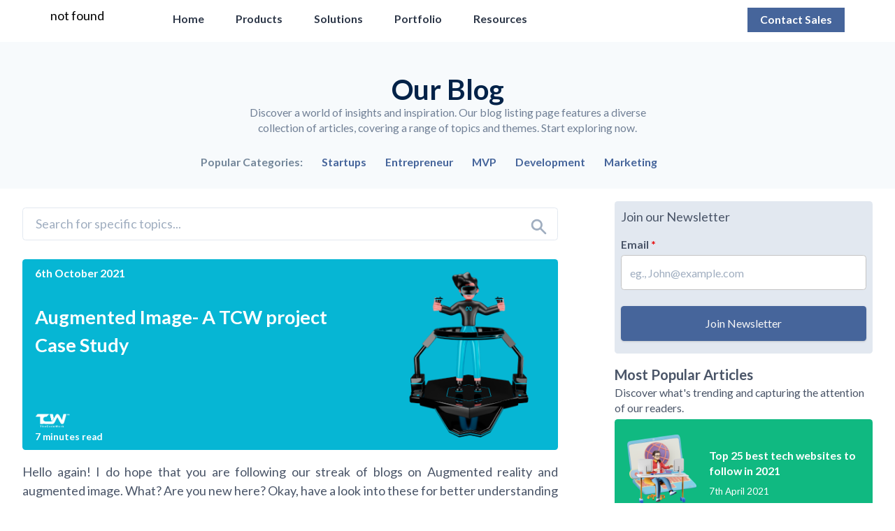

--- FILE ---
content_type: text/html; charset=UTF-8
request_url: https://thecodework.com/blog/page/4/?category=Product&term=ai%20tech%20companies%20to%20invest%20in
body_size: 26567
content:
<!doctype html>
<html lang="en" class="no-js">

<head>
    <meta charset="UTF-8">
    <meta name="viewport" content="width=device-width, user-scalable=yes, initial-scale=1.0, maximum-scale=5.0, minimum-scale=1.0">
    <meta http-equiv="X-UA-Compatible" content="ie=edge">
    <meta name="image" property="og:image" content="https://thecodework.com/wp-content/uploads/meta_generated/6013.jpg">
    <meta name=" twitter:card" content="https://thecodework.com/wp-content/uploads/meta_generated/6013.jpg">
    <title>Get latest updates on Tech trends, AI, and Digital Twins - Page 4 of 24 - TheCodeWork</title>
    <script defer>
        document.documentElement.className = document.documentElement.className.replace(/\bno-js\b/, 'js');
    </script>
    <link rel="apple-touch-icon" sizes="180x180" href="https://thecodework.com/wp-content/themes/thecodework/assets/favicons/apple-touch-icon.png">
    <link rel="icon" type="image/png" sizes="32x32" href="https://thecodework.com/wp-content/themes/thecodework/assets/favicons/favicon-32x32.png">
    <link rel="icon" type="image/png" sizes="16x16" href="https://thecodework.com/wp-content/themes/thecodework/assets/favicons/favicon-16x16.png">
    <link rel="manifest" href="https://thecodework.com/wp-content/themes/thecodework/assets/favicons/site.webmanifest">
    <link rel="mask-icon" href="https://thecodework.com/wp-content/themes/thecodework/assets/favicons/safari-pinned-tab.svg" color="#5bbad5">
    <meta name="msapplication-TileColor" content="#2b5797">
    <meta name="theme-color" content="#ffffff">
    <meta name="description" content="Make Ideas Happen!">

    <script src="https://cdn.tailwindcss.com"></script>

</head>

<body class="blog paged paged-4" class="font-lato">
    <section class="relative">

        <div class="lg:h-[60px]"></div>
        <div class="bg-black fixed hidden z-[800] opacity-70 w-full h-screen" id="shutter"></div>
        <nav class="w-full lg:h-[60px]  bg-white fixed lg:top-0  z-[800]" id="navBar">

            <div class="hidden md:block relative  !z-[1000]" id="large">
                <div class="relative md:flex justify-between items-center w-full py-2 md:px-16">
                    <div class="flex justify-between items-center w-3/5">
                        <a href="https://thecodework.com">
                            <img src="https://i.ibb.co/gbYJkfY/thecodework-blue.png" alt="" class="h-8" />
                        </a>
                        <div class="">
                            <ul class="flex items-center space-x-10 ">
                                <li class=" header-list relative flex items-center font-semibold text-sm text-gray-800 cursor-pointer hover:text-primary transition-all hover:after:block hover:after:w-12 hover:after:h-[2px]  hover:after:absolute hover:after:-bottom-1 hover:after:left-0">
                                    <a href="https://thecodework.com">Home</a>
                                </li>
                                <li onclick="menuListHandler('products')" class="header-list products relative flex items-center font-semibold text-sm text-gray-800 cursor-pointer hover:text-primary transition-all hover:after:block hover:after:w-12 hover:after:h-[2px]  hover:after:absolute hover:after:-bottom-1 hover:after:left-0">
                                    <span>Products</span>
                                </li>
                                <li onclick=" menuListHandler('solutions')" class="header-list solutions relative flex items-center font-semibold text-sm text-gray-800 cursor-pointer hover:text-primary transition-all hover:after:block hover:after:w-12 hover:after:h-[2px] hover:after:absolute hover:after:-bottom-1 hover:after:left-0">
                                    <span>Solutions</span>
                                </li>
                                <li class="relative header-list flex items-center font-semibold text-sm text-gray-800 cursor-pointer hover:text-primary transition-all hover:after:block hover:after:w-12 hover:after:h-[2px]  hover:after:absolute hover:after:-bottom-1 hover:after:left-0">
                                    <a href="https://thecodework.com/portfolio/">Portfolio</a>
                                </li>
                                <li onclick="menuListHandler('resources')" class="header-list resources relative flex items-center font-semibold text-sm text-gray-800 cursor-pointer hover:text-primary transition-all hover:after:block hover:after:w-12 hover:after:h-[2px]  hover:after:absolute hover:after:-bottom-1 hover:after:left-0">
                                    <span>Resources</span>
                                </li>
                            </ul>
                        </div>
                    </div>
                    <div class="text-right w-2/5">
                        <a id="" href="https://thecodework.com/contact/" class="font-semibold button text-sm   text-white bg-primary px-4 pt-1.5 pb-2">Contact Sales</a>
                    </div>
                </div>
                <!-- Options Tray -->
                <div class="w-full absolute z-50 hidden" id="tray-parent">

                    <!-- Products -->
                    <div class="bg-[#EEEEEE] z-[990] relative hidden pt-5 pb-14 px-16" id="product-container">
                        <div class="min-h-[18px] font-bold text-sm leading-5 border-b-2 border-[#cccccc] pb-[10px]">Products</div>
                        <ul class="flex items-start text-sm mt-2">
                            <li class="w-1/6 text-[#1a1a1] mr-8 ">
                                <ul class="leading-5 pt-1 ">
                                    <li>
                                        <a href="https://thecodework.com/portfolio/vizitdoc/" class="block text-[#666666] py-2 hover:font-semibold hover:text-gray-800">VizitDoc</a>
                                    </li>
                                    <li>
                                        <a href="https://thecodework.com/portfolio/ar-furniture/" class="block text-[#666666] py-2 hover:font-semibold hover:text-gray-800">AR Furniture</a>
                                    </li>
                                    <li>
                                        <a href="https://thecodework.com/portfolio/handy/" class="block text-[#666666] py-2 hover:font-semibold hover:text-gray-800">Handy</a>
                                    </li>
                                    <li>
                                        <a href="https://thecodework.com/portfolio/polar-attack/" class="block text-[#666666] py-2 hover:font-semibold hover:text-gray-800">Polar Attack</a>
                                    </li>
                                </ul>
                            </li>
                            <li class="w-1/3 text-[#1a1a1] mr-8">
                                <ul class="leading-5 pt-1">
                                    <li>
                                        <a href="https://thecodework.com/koo-bot/" class="block text-[#666666] py-2  hover:font-semibold hover:text-gray-800">KooBot - Slack Document Parser</a>
                                    </li>
                                    <li>
                                        <a href="https://thecodework.com/demos/" class="block text-[#666666] py-2  hover:font-semibold hover:text-gray-800">Youtube Transcript Parser</a>
                                    </li>
                                    <li>
                                        <a href="https://thecodework.com/hiresmartai/" class="block text-[#666666] py-2  hover:font-semibold hover:text-gray-800">HireSmartAI</a>
                                    </li>
                                </ul>
                            </li>
                            <li class="w-1/3 text-[#1a1a1] mr-8">
                                <ul class="leading-5 pt-1">
                                    <li>
                                        <a href="https://thecodework.com/demos/" class="block text-[#666666] py-2  hover:font-semibold hover:text-gray-800">Medical Chatbot with FHIR integration</a>
                                    </li>
                                    <li>
                                        <a href="https://thecodework.com/demos/" class="block text-[#666666] py-2  hover:font-semibold hover:text-gray-800">Streamlit Agentic RAG</a>
                                    </li>
                                    <li>
                                        <a href="https://thecodework.com/demos/" class="block text-[#666666] py-2  hover:font-semibold hover:text-gray-800">Facial Pattern Matching</a>
                                    </li>
                                </ul>
                            </li>
                            <li class="w-1/6 text-[#1a1a1] mr-8">
                                <ul class="leading-5 pt-1">
                                    <li>
                                        <a href="https://thecodework.com/demos/" class="block text-[#666666] py-2  hover:font-semibold hover:text-gray-800">TREX</a>
                                    </li>
                                    <li>
                                        <a href="https://thecodework.com/demos/" class="block text-[#666666] py-2  hover:font-semibold hover:text-gray-800">Portal</a>
                                    </li>
                                    <li>
                                        <a href="https://thecodework.com/demos/" class="block text-[#666666] py-2  hover:font-semibold hover:text-gray-800">NPR Tech</a>
                                    </li>
                                </ul>
                            </li>
                        </ul>
                    </div>
                    <!-- Solutions -->
                    <div class="bg-[#EEEEEE] z-[990] relative hidden pt-5 pb-14 px-16" id="solution-container">

                        <ul class="flex items-start">
                            <li class="w-1/4 text-[#1a1a1] mr-8">
                                <div class="min-h-[18px] font-bold text-base leading-5 border-b-2 border-[#cccccc] pb-[10px]">AI Solutions</div>
                                <ul class="leading-5 pt-1">
                                    <li class="text-sm">
                                        <a href="https://thecodework.com/supply-chain-optimization" class="block text-[#666666] py-2  hover:font-semibold hover:text-gray-800">Supply Chain Optimization</a>
                                    </li>
                                    <li class="text-sm">
                                        <a href="https://thecodework.com/data-engineering-and-analytics/" class="block text-[#666666] py-2  hover:font-semibold hover:text-gray-800">Data Engineering and Analytics</a>
                                    </li>
                                    <li class="text-sm">
                                        <a href="https://thecodework.com/data-visualization-and-governance/" class="block text-[#666666] py-2  hover:font-semibold hover:text-gray-800">Data Vizualization & Governance</a>
                                    </li>
                                    <li class="text-sm">
                                        <a href="https://thecodework.com/industry-specific-chatbots/" class="block text-[#666666] py-2  hover:font-semibold hover:text-gray-800">Industry Specific Chatbots</a>
                                    </li>
                                    <li class="text-sm">
                                        <a href="https://thecodework.com/ai-cybersecurity/" class="block text-[#666666] py-2  hover:font-semibold hover:text-gray-800">AI Cybersecurity</a>
                                    </li>
                                </ul>
                            </li>
                            <li class="w-1/4 text-[#1a1a1] mr-8">
                                <div class="min-h-[18px] font-bold text-base leading-5 border-b-2 border-[#cccccc] pb-[10px]">Digital Twins</div>
                                <ul class="leading-5 pt-1">
                                    <li class="text-sm">
                                        <a href="https://thecodework.com/logistics-and-warehouse-digital-twins/" class="block text-[#666666] py-2  hover:font-semibold hover:text-gray-800">Logistics & Warehouse Digital Twins</a>
                                    </li>
                                    <li class="text-sm">
                                        <a href="https://thecodework.com/retail-digital-twin/" class="block text-[#666666] py-2  hover:font-semibold hover:text-gray-800">Retail Digital Twins</a>
                                    </li>
                                    <li class="text-sm">
                                        <a href="https://thecodework.com/manufacturing-and-construction-digital-twins/" class="block text-[#666666] py-2  hover:font-semibold hover:text-gray-800">Manufacturing & Construction Digital Twins</a>
                                    </li>
                                </ul>
                            </li>
                            <li class="w-1/4 text-[#1a1a1] mr-8">
                                <div class="min-h-[18px] font-bold text-base leading-5 border-b-2 border-[#cccccc] pb-[10px]">ERP Solutions</div>
                                <ul class="leading-5 pt-1">
                                    <li class="text-sm">
                                        <a href="https://thecodework.com/hrms-solutions/" class="block text-[#666666] py-2  hover:font-semibold hover:text-gray-800">HRMS Solutions</a>
                                    </li>
                                    <li class="text-sm">
                                        <a href="https://thecodework.com/pos-solutions/" class="block text-[#666666] py-2 hover:font-semibold hover:text-gray-800">POS Solutions</a>
                                    </li>
                                    <li class="text-sm">
                                        <a href="https://thecodework.com/marketing-and-sales-solutions/" class="block text-[#666666] py-2 hover:font-semibold hover:text-gray-800">Marketing & Sales ERP Solutions</a>
                                    </li>
                                    <li class="text-sm">
                                        <a href="https://thecodework.com/logistics-and-warehousing-solutions/" class="block text-[#666666] py-2 hover:font-semibold hover:text-gray-800">Logistics & Warehousing ERP Solutions</a>
                                    </li>
                                    <li class="text-sm">
                                        <a href="https://thecodework.com/accounting-and-finances-erps/" class="block text-[#666666] py-2 hover:font-semibold hover:text-gray-800">Accounting & Finance ERP Solutions</a>
                                    </li>
                                </ul>
                            </li>
                            <li class="w-1/6 text-[#1a1a1] mr-8">
                                <div class="min-h-[18px] font-bold text-base leading-5 border-b-2 border-[#cccccc] pb-[10px]">Others</div>
                                <ul class="leading-5 pt-1">
                                    <li class="text-sm">
                                        <a href="https://thecodework.com/mvp/" class="block text-[#666666] py-2 hover:font-semibold hover:text-gray-800">MVP Development</a>
                                    </li>
                                    <li class="text-sm">
                                        <a href="https://thecodework.com/full-cycle-product-development" class="block text-[#666666] py-2 hover:font-semibold hover:text-gray-800">Full Cycle Product Development</a>
                                    </li>
                                    <li class="text-sm">
                                        <a href="https://thecodework.com/startup-ecosystem/" class="block text-[#666666] py-2 hover:font-semibold hover:text-gray-800">Startup Ecosystem</a>
                                    </li>
                                    <li class="text-sm">
                                        <a href="https://thecodework.com/lightspeed-integration/" class="block text-[#666666] py-2 hover:font-semibold hover:text-gray-800">Lightspeed Integration</a>
                                    </li>
                                    <li class="text-sm">
                                        <a href="https://thecodework.com/fhir-integration/" class="block text-[#666666] py-2 hover:font-semibold hover:text-gray-800">FHIR Integration</a>
                                    </li>
                                    <li class="text-sm">
                                        <a href="https://thecodework.com/services/" class="block font-semibold text-primary py-2">Learn More →</a>
                                    </li>
                                </ul>
                            </li>
                        </ul>
                    </div>
                    <!-- Resources -->
                    <div class="bg-[#EEEEEE] z-[990] relative hidden pt-5 pb-14 px-16" id="resource-container">
                        <ul class="flex items-start">
                            <li class="w-1/2 text-[#1a1a1] mr-8">
                                <div class="min-h-[18px] font-bold text-base leading-5 border-b-2 border-[#cccccc] pb-[10px]">Explore</div>
                                <ul class="leading-5 pt-1">
                                    <li class="text-sm">
                                        <a href="https://thecodework.com/explore/ai-in-education-introducing-igls-ai-by-thecodework/" class="block text-[#666666] py-2  hover:font-semibold hover:text-gray-800">AI in Education: Introducing IGLS.AI by TheCodeWork</a>
                                    </li>
                                    <li class="text-sm">
                                        <a href="https://thecodework.com/explore/state-of-cio-in-emea-in-2024/" class="block text-[#666666] py-2  hover:font-semibold hover:text-gray-800">State of CIO in EMEA in 2024</a>
                                    </li>
                                    <li class="text-sm">
                                        <a href="https://thecodework.com/explore/ai-trends-in-the-finance-sector-revolutionizing-the-industry/" class="block text-[#666666] py-2 hover:font-semibold hover:text-gray-800">AI Trends in the Finance Sector: Revolutionizing the Industry</a>
                                    </li>
                                    <li class="text-sm">
                                        <a href="https://thecodework.com/explore/celebrating-pride-month-how-brands-are-embracing-inclusivity/" class="block text-[#666666] py-2 hover:font-semibold hover:text-gray-800">Celebrating Pride Month: How Brands are Embracing Inclusivity?</a>
                                    </li>
                                    <li class="text-sm">
                                        <a href="https://thecodework.com/explore/why-ikea-failed-in-the-indian-market/" class="block text-[#666666] py-2 hover:font-semibold hover:text-gray-800">Why IKEA Failed in the Indian Market?</a>
                                    </li>
                                    <li class="text-sm">
                                        <a href="https://thecodework.com/explore/" class="block font-semibold text-primary py-2">Learn More →</a>
                                    </li>
                                </ul>
                            </li>
                            <li class="w-1/2 text-[#1a1a1] mr-8">
                                <div class="min-h-[18px] font-bold text-base leading-5 border-b-2 border-[#cccccc] pb-[10px]"><a href="https://thecodework.com/blog/">Blog</a></div>
                                <ul class="leading-5 pt-1">
                                    
                                        <li class="text-sm">
                                            <a href="https://thecodework.com/blog/easy-to-use-crm-for-managing-clients-and-deals/" class="block text-[#666666] py-2">Easy-to-use CRM For Managing Clients and Deals</a>
                                        </li>
                                    
                                        <li class="text-sm">
                                            <a href="https://thecodework.com/blog/challenges-in-3pl-logistics-a-survey-by-thecodework/" class="block text-[#666666] py-2">Challenges in 3PL Logistics: A Survey by TheCodeWork®</a>
                                        </li>
                                    
                                        <li class="text-sm">
                                            <a href="https://thecodework.com/blog/how-to-overcome-common-wms-implementation-challenges/" class="block text-[#666666] py-2">How to Overcome Common WMS Implementation Challenges?</a>
                                        </li>
                                    
                                        <li class="text-sm">
                                            <a href="https://thecodework.com/blog/starting-a-home-business-what-do-you-need/" class="block text-[#666666] py-2"><strong>&nbsp;Starting a Home Business — What Do You Need?</strong></a>
                                        </li>
                                    
                                        <li class="text-sm">
                                            <a href="https://thecodework.com/blog/whatsapp-to-ats-in-seconds-ai-in-recruitment/" class="block text-[#666666] py-2">WhatsApp to ATS in Seconds: AI in Recruitment</a>
                                        </li>
                                                                        <li class="text-sm">
                                        <a href="https://thecodework.com/blog/" class="block font-semibold text-primary py-2">Learn More →</a>
                                    </li>
                                </ul>
                            </li>
                        </ul>
                    </div>
                </div>
            </div>

            <!-- Mobile Nav -->

            <div class="relative md:hidden   ">
                <div class=" relative flex justify-between items-center w-full border pt-3 pb-4 px-4 z-[999] bg-white">
                    <button class="outline-none" onclick="toggleHeaderHandler()">
                        <svg id="menu-button" xmlns="http://www.w3.org/2000/svg" width="1.5em" height="1.5em" viewBox="0 0 24 24">
                            <path fill="currentColor" d="M3 18v-2h18v2zm0-5v-2h18v2zm0-5V6h18v2z" />
                        </svg>
                        <svg id="close-button" class="hidden" xmlns="http://www.w3.org/2000/svg" width="1.5em" height="1.5em" viewBox="0 0 24 24">
                            <path fill="currentColor" d="m6.4 18.308l-.708-.708l5.6-5.6l-5.6-5.6l.708-.708l5.6 5.6l5.6-5.6l.708.708l-5.6 5.6l5.6 5.6l-.708.708l-5.6-5.6z" />
                        </svg>
                    </button>
                    <a href="https://thecodework.com">
                        <img src="https://i.ibb.co/gbYJkfY/thecodework-blue.png" alt="" class="h-10 absolute left-0 right-0 mx-auto top-0 bottom-0 my-auto" />
                    </a>
                    <div>
                        <a href="https://thecodework.com/contact/" class="font-semibold text-base button text-white bg-primary px-2 py-1">Contact Sales</a>
                    </div>
                </div>

                <div class=" w-full h-screen z-[800] hidden  overflow-y-scroll flex flex-col bg-white" id="mobile-tray-parent">
                    <!-- Products -->
                    <a href="https://thecodework.com" class="text-base px-4 py-3 text-[#666666]">Home</a>
                    <div>
                        <div class="flex justify-between items-center w-full px-4 py-3" onclick="toggleProductHandler()">
                            <span class="text-base text-[#666666]">Products</span>
                            <svg id="product-icon" xmlns="http://www.w3.org/2000/svg" width="1em" height="1em" viewBox="0 0 1024 1024">
                                <path fill="currentColor" d="M831.872 340.864L512 652.672L192.128 340.864a30.59 30.59 0 0 0-42.752 0a29.12 29.12 0 0 0 0 41.6L489.664 714.24a32 32 0 0 0 44.672 0l340.288-331.712a29.12 29.12 0 0 0 0-41.728a30.59 30.59 0 0 0-42.752 0z" />
                            </svg>
                        </div>
                        <div class="hidden bg-[#f7f7f7] pl-8 pb-8 pr-2" id="mobile-product">
                            <p class="font-semibold text-base leading-5 border-b-2 border-[#cccccc] pt-4 pb-2">Products</p>
                            <ul class="">

                                <li class="text-sm">
                                    <a href="https://thecodework.com/portfolio/vizitdoc" class="block text-[#666666] py-2">VizitDoc</a>
                                </li>
                                <li class="text-sm">
                                    <a href="https://thecodework.com/portfolio/ar-furniture" class="block text-[#666666] py-2">AR Furniture</a>
                                </li>
                                <li class="text-sm">
                                    <a href="https://thecodework.com/portfolio/handy" class="block text-[#666666] py-2">Handy</a>
                                </li>
                                <li class="text-sm">
                                    <a href="https://thecodework.com/portfolio/polar-attack" class="block text-[#666666] py-2">Polar Attack</a>
                                </li>
                                <li class="text-sm">
                                    <a href="https://thecodework.com/koo-bot" class="block text-[#666666] py-2">KooBot - Slack Document Parser</a>
                                </li>
                                <li>
                                    <a href="https://thecodework.com/hiresmartai/" class="block text-[#666666] py-2">HireSmartAI</a>
                                </li>
                            </ul>
                        </div>
                    </div>

                    <!-- Solutions -->
                    <div class="">
                        <div class="flex justify-between items-center w-full px-4 py-3 bg-white" onclick="toggleSolutionHandler()">
                            <span class="text-base text-[#666666]">Solutions</span>
                            <svg id="solution-icon" xmlns="http://www.w3.org/2000/svg" width="1em" height="1em" viewBox="0 0 1024 1024">
                                <path fill="currentColor" d="M831.872 340.864L512 652.672L192.128 340.864a30.59 30.59 0 0 0-42.752 0a29.12 29.12 0 0 0 0 41.6L489.664 714.24a32 32 0 0 0 44.672 0l340.288-331.712a29.12 29.12 0 0 0 0-41.728a30.59 30.59 0 0 0-42.752 0z" />
                            </svg>
                        </div>
                        <div class="hidden bg-[#f7f7f7] pl-8 pb-8 pr-2 " id="mobile-solution">
                            <!-- Artificial Intelligence Solutions -->
                            <div>
                                <p class="font-semibold text-base leading-5 border-b-2 border-[#cccccc] pt-4 pb-2">Artificial Intelligence Solutions</p>
                                <ul class="">
                                    <li class="text-sm">
                                        <a href="https://thecodework.com/supply-chain-optimization" class="block text-[#666666] py-2">Supply Chain Optimization</a>
                                    </li>
                                    <li class="text-sm">
                                        <a href="https://thecodework.com/data-engineering-and-analytics" class="block text-[#666666] py-2">Data Engineering and Analytics</a>
                                    </li>
                                    <li class="text-sm">
                                        <a href="https://thecodework.com/data-visualization-and-governance/" class="block text-[#666666] py-2">Data Vizualization & Governance</a>
                                    </li>
                                    <li class="text-sm">
                                        <a href="https://thecodework.com/industry-specific-chatbots" class="block text-[#666666] py-2">Industry Specific Chatbots</a>
                                    </li>
                                    <li class="text-sm">
                                        <a href="https://thecodework.com/ai-cybersecurity" class="block text-[#666666] py-2">AI Cybersecurity</a>
                                    </li>
                                </ul>
                            </div>
                            <!-- Digital Twins -->

                            <div>
                                <p class="font-semibold text-base leading-5 border-b-2 border-[#cccccc] pt-4 pb-2">Digital Twins</p>
                                <ul class="">
                                    <li class="text-sm">
                                        <a href="https://thecodework.com/logistics-and-warehouse-digital-twins/" class="block text-[#666666] py-2">Logistics & Warehouse Digital Twins</a>
                                    </li>
                                    <li class="text-sm">
                                        <a href="https://thecodework.com/retail-digital-twin/" class="block text-[#666666] py-2">Retail Digital Twins</a>
                                    </li>
                                    <li class="text-sm">
                                        <a href="https://thecodework.com/manufacturing-and-construction-digital-twins/" class="block text-[#666666] py-2">Manufacturing & Construction Digital Twins</a>
                                    </li>
                                </ul>
                            </div>
                            <!-- Enterprise Resource Planning -->
                            <div>
                                <p class="font-semibold text-base leading-5 border-b-2 border-[#cccccc] pt-4 pb-2">Enterprise Resource Planning</p>
                                <ul class="">
                                    <li class="text-sm">
                                        <a href="https://thecodework.com/hrms-solutions/" class="block text-[#666666] py-2">HRMS Solutions</a>
                                    </li>
                                    <li class="text-sm">
                                        <a href="https://thecodework.com/pos-solutions/" class="block text-[#666666] py-2">POS Solutions</a>
                                    </li>
                                    <li class="text-sm">
                                        <a href="https://thecodework.com/marketing-and-sales-solutions/" class="block text-[#666666] py-2">Marketing & Sales ERP Solutions</a>
                                    </li>
                                    <li class="text-sm">
                                        <a href="https://thecodework.com/logistics-and-warehousing-solutions/" class="block text-[#666666] py-2">Logistics & Warehousing ERP Solutions</a>
                                    </li>
                                    <li class="text-sm">
                                        <a href="https://thecodework.com/accounting-and-finances-erps/" class="block text-[#666666] py-2">Accounting and Finances ERP Solution</a>
                                    </li>
                                </ul>
                            </div>
                            <!-- Others -->
                            <div>
                                <p class="font-semibold text-base leading-5 border-b-2 border-[#cccccc] pt-4 pb-2">Others</p>
                                <ul class="">
                                    <li class="text-sm">
                                        <a href="https://thecodework.com/mvp/" class="block text-[#666666] py-2">MVP Development</a>
                                    </li>
                                    <li class="text-sm">
                                        <a href="https://thecodework.com/full-cycle-product-development/" class="block text-[#666666] py-2">Full Cycle Product Development</a>
                                    </li>
                                    <li class="text-sm">
                                        <a href="https://thecodework.com/startup-ecosystem/" class="block text-[#666666] py-2">Startup Ecosystem</a>
                                    </li>
                                    <li class="text-sm">
                                        <a href="https://thecodework.com/lightspeed-integration/" class="block text-[#666666] py-2">Lightspeed Integration</a>
                                    </li>
                                    <li class="text-sm">
                                        <a href="https://thecodework.com/fhir-integration/" class="block text-[#666666] py-2">FHIR Integration</a>
                                    </li>
                                    <li class="text-sm">
                                        <a href="https://thecodework.com/services/" class="block font-semibold text-primary py-2">Learn More</a>
                                    </li>
                                </ul>
                            </div>
                        </div>
                    </div>
                    <a href="https://thecodework.com/portfolio/" class="text-base px-4 py-3 text-[#666666]">Portfolio</a>
                    <!-- Resources -->
                    <div class="mb-[5rem]">
                        <div class="flex justify-between items-center w-full px-4 py-3 bg-white" onclick="toggleResourceHandler()">
                            <span class="text-base text-[#666666]">Resources</span>
                            <svg id="resource-icon" xmlns="http://www.w3.org/2000/svg" width="1em" height="1em" viewBox="0 0 1024 1024">
                                <path fill="currentColor" d="M831.872 340.864L512 652.672L192.128 340.864a30.59 30.59 0 0 0-42.752 0a29.12 29.12 0 0 0 0 41.6L489.664 714.24a32 32 0 0 0 44.672 0l340.288-331.712a29.12 29.12 0 0 0 0-41.728a30.59 30.59 0 0 0-42.752 0z" />
                            </svg>
                        </div>
                        <div class="hidden bg-[#f7f7f7]  pl-8 pb-8 pr-2" id="mobile-resource">
                            <div>
                                <p class="font-semibold text-base leading-5 border-b-2 border-[#cccccc] pt-4 pb-2">Explore</p>
                                <ul class="">
                                    <li class="text-sm">
                                        <a href="https://thecodework.com/explore/ai-in-education-introducing-igls-ai-by-thecodework/" class="block text-[#666666] py-2">AI in Education: Introducing IGLS.AI by TheCodeWork</a>
                                    </li>
                                    <li class="text-sm">
                                        <a href="https://thecodework.com/explore/state-of-cio-in-emea-in-2024/" class="block text-[#666666] py-2">State of CIO in EMEA in 2024</a>
                                    </li>
                                    <li class="text-sm">
                                        <a href="https://thecodework.com/explore/ai-trends-in-the-finance-sector-revolutionizing-the-industry/" class="block text-[#666666] py-2">AI Trends in the Finance Sector: Revolutionizing the Industry</a>
                                    </li>
                                    <li class="text-sm">
                                        <a href="https://thecodework.com/explore/celebrating-pride-month-how-brands-are-embracing-inclusivity/" class="block text-[#666666] py-2">Celebrating Pride Month: How Brands are Embracing Inclusivity?</a>
                                    </li>
                                    <li class="text-sm">
                                        <a href="https://thecodework.com/explore/why-ikea-failed-in-the-indian-market/" class="block text-[#666666] py-2">Why IKEA Failed in the Indian Market?</a>
                                    </li>
                                    <li class="text-sm">
                                        <a href="https://thecodework.com/explore/" class="block font-semibold text-primary py-2">Learn More →</a>
                                    </li>
                                </ul>
                            </div>
                            <div class="mb-[5rem]">
                                <p class="font-semibold text-base leading-5 border-b-2  border-[#cccccc] pt-4 pb-2">Blog</p>
                                <ul class="">
                                    <div>
                                        <ul class="leading-5 pt-1">
                                            
                                                <li class="text-sm">
                                                    <a href="https://thecodework.com/blog/easy-to-use-crm-for-managing-clients-and-deals/" class="block text-[#666666] py-2">Easy-to-use CRM For Managing Clients and Deals</a>
                                                </li>
                                            
                                                <li class="text-sm">
                                                    <a href="https://thecodework.com/blog/challenges-in-3pl-logistics-a-survey-by-thecodework/" class="block text-[#666666] py-2">Challenges in 3PL Logistics: A Survey by TheCodeWork®</a>
                                                </li>
                                            
                                                <li class="text-sm">
                                                    <a href="https://thecodework.com/blog/how-to-overcome-common-wms-implementation-challenges/" class="block text-[#666666] py-2">How to Overcome Common WMS Implementation Challenges?</a>
                                                </li>
                                            
                                                <li class="text-sm">
                                                    <a href="https://thecodework.com/blog/starting-a-home-business-what-do-you-need/" class="block text-[#666666] py-2"><strong>&nbsp;Starting a Home Business — What Do You Need?</strong></a>
                                                </li>
                                            
                                                <li class="text-sm">
                                                    <a href="https://thecodework.com/blog/whatsapp-to-ats-in-seconds-ai-in-recruitment/" class="block text-[#666666] py-2">WhatsApp to ATS in Seconds: AI in Recruitment</a>
                                                </li>
                                                                                        <li class="text-sm">
                                                <a href="https://thecodework.com/blog/" class="block font-semibold text-primary py-2">Learn More →</a>
                                            </li>
                                        </ul>

                                    </div>
                                </ul>
                            </div>
                        </div>
                    </div>
                </div>
            </div>
        </nav>
    </section>

    <script>
        function menuListHandler(menuName) {
            const overlay = document.getElementById('shutter');
            const trayParent = document.querySelector('#tray-parent');
            const productContainer = document.querySelector('#product-container');
            const solutionContainer = document.querySelector('#solution-container');
            const resourceContainer = document.querySelector('#resource-container');
            // remove the indicate from all the header list
            document.querySelectorAll(".header-list").forEach(div => {
                div.classList.remove("text-primary", "after:block", "after:w-12", "after:h-[2px]", "header-list::after", "after:absolute", "after:-bottom-1", "after:left-0");
            });
            document.body.style.overflowY = "hidden";
            overlay.classList.remove('hidden');
            document.querySelector("." + menuName).classList.add("text-primary", "after:block", "after:w-12", "after:h-[2px]", "header-list::after", "after:absolute", "after:-bottom-1", "after:left-0");
            console.log("Some Data", trayParent.classList);

            trayParent.classList.remove('hidden');
            if (menuName === 'products') {
                productContainer.classList.remove('hidden');
                solutionContainer.classList.add('hidden');
                resourceContainer.classList.add('hidden');
            } else if (menuName === 'solutions') {
                solutionContainer.classList.remove('hidden');
                productContainer.classList.add('hidden');
                resourceContainer.classList.add('hidden');
            } else if (menuName === 'resources') {
                resourceContainer.classList.remove('hidden');
                solutionContainer.classList.add('hidden');
                productContainer.classList.add('hidden');
            }
        }
        //   Outside Click event handler
        document.addEventListener('click', function(event) {
            const overlay = document.getElementById('shutter');
            const element = document.getElementById('large');
            const trayParent = document.querySelector('#tray-parent');
            const productContainer = document.querySelector('#product-container');
            const solutionContainer = document.querySelector('#solution-container');
            const resourceContainer = document.querySelector('#resource-container');

            if (!element.contains(event.target)) {
                overlay.classList.add('hidden');
                trayParent.classList.remove('hidden');
                solutionContainer.classList.add('hidden');
                productContainer.classList.add('hidden');
                resourceContainer.classList.add('hidden');
                document.querySelectorAll(".header-list").forEach(div => {
                    div.classList.remove("text-primary", "after:block", "after:w-12", "after:h-[2px]", "header-list::after", "after:absolute", "after:-bottom-1", "after:left-0");
                });
                document.body.style.overflowY = "auto";
            }
        });

        function toggleHeaderHandler() {
            let mobileHeaderParent = document.querySelector('#mobile-tray-parent')
            let menuButton = document.querySelector('#menu-button');
            let closeButton = document.querySelector('#close-button');
            if (mobileHeaderParent.classList.contains('hidden')) {
                document.body.style.overflowY = "hidden";

                mobileHeaderParent.classList.remove('hidden');
                mobileHeaderParent.classList.add('block');
                menuButton.classList.add('hidden');
                closeButton.classList.remove('hidden');
                closeButton.classList.add('block');
            } else {
                document.body.style.overflowY = "auto";
                mobileHeaderParent.classList.add('hidden');
                mobileHeaderParent.classList.remove('block');
                menuButton.classList.remove('hidden');
                menuButton.classList.add('block');
                closeButton.classList.add('hidden');
            }
        }
        let mobileProduct = document.querySelector('#mobile-product')
        let mobileSolution = document.querySelector('#mobile-solution');
        let mobileResources = document.querySelector('#mobile-resource');
        let productIcon = document.querySelector('#product-icon');
        let solutionIcon = document.querySelector('#solution-icon');
        let resourceIcon = document.querySelector('#resource-icon');

        function toggleProductHandler() {


            if (mobileProduct.classList.contains('hidden')) {
                mobileSolution.classList.add('hidden');
                mobileResources.classList.add('hidden');
                mobileProduct.classList.remove('hidden');
                mobileProduct.classList.add('block');
                productIcon.classList.add('rotate-180');
                solutionIcon.classList.remove('rotate-180');
                resourceIcon.classList.remove('rotate-180');
            } else {
                mobileProduct.classList.add('hidden');
                mobileProduct.classList.remove('block');
                productIcon.classList.remove('rotate-180');
            }
        }

        function toggleSolutionHandler() {


            if (mobileSolution.classList.contains('hidden')) {
                mobileProduct.classList.add('hidden');
                mobileSolution.classList.remove('hidden');
                mobileResources.classList.add('hidden');
                mobileSolution.classList.add('block');
                solutionIcon.classList.add('rotate-180');
                resourceIcon.classList.remove('rotate-180');
                productIcon.classList.remove('rotate-180');
            } else {
                mobileSolution.classList.add('hidden');
                mobileSolution.classList.remove('block');
                solutionIcon.classList.remove('rotate-180');
            }
        }

        function toggleResourceHandler() {


            if (mobileResources.classList.contains('hidden')) {
                mobileProduct.classList.add('hidden');
                mobileSolution.classList.add('hidden');
                mobileResources.classList.remove('hidden');
                mobileResources.classList.add('block');
                resourceIcon.classList.add('rotate-180');
                productIcon.classList.remove('rotate-180');
                solutionIcon.classList.remove('rotate-180');
            } else {
                mobileResources.classList.add('hidden');
                mobileResources.classList.remove('block');
                resourceIcon.classList.remove('rotate-180');
            }
        }

        // window.onscroll = function() {
        //     fixNavbarOnScroll();
        // };

        // function fixNavbarOnScroll() {
        //     const navbar = document.getElementById("navBar");

        //     // Add 'fixed' class when scrolled
        //     if (window.scrollY > 50) {
        //         navbar.classList.add('fixed', 'top-0');
        //     } else {
        //         navbar.classList.remove('fixed', 'top-0');
        //     }
        // }
    </script>
  <!-- Google Tag Manager -->
  <script>
    (function(w, d, s, l, i) {
      w[l] = w[l] || [];
      w[l].push({
        'gtm.start': new Date().getTime(),
        event: 'gtm.js'
      });
      var f = d.getElementsByTagName(s)[0],
        j = d.createElement(s),
        dl = l != 'dataLayer' ? '&l=' + l : '';
      j.async = true;
      j.src =
        'https://www.googletagmanager.com/gtm.js?id=' + i + dl;
      f.parentNode.insertBefore(j, f);
    })(window, document, 'script', 'dataLayer', 'GTM-PLJNRD5');
  </script>
  <!-- End Google Tag Manager -->

<meta name='robots' content='index, follow, max-image-preview:large, max-snippet:-1, max-video-preview:-1' />

	<!-- This site is optimized with the Yoast SEO plugin v22.9 - https://yoast.com/wordpress/plugins/seo/ -->
	<meta name="description" content="Discover insights, tips, and trends on AI, Technology &amp; IT trends.Stay informed and inspired with TheCodeWork." />
	<link rel="canonical" href="https://thecodework.com/blog/page/4/" />
	<link rel="prev" href="https://thecodework.com/blog/page/3/" />
	<link rel="next" href="https://thecodework.com/blog/page/5/" />
	<meta property="og:locale" content="en_US" />
	<meta property="og:type" content="article" />
	<meta property="og:title" content="Get latest updates on Tech trends, AI, and Digital Twins - Page 4 of 24 - TheCodeWork" />
	<meta property="og:description" content="Discover insights, tips, and trends on AI, Technology &amp; IT trends.Stay informed and inspired with TheCodeWork." />
	<meta property="og:url" content="https://thecodework.com/blog/" />
	<meta property="og:site_name" content="TheCodeWork" />
	<meta name="twitter:card" content="summary_large_image" />
	<script type="application/ld+json" class="yoast-schema-graph">{"@context":"https://schema.org","@graph":[{"@type":["WebPage","CollectionPage"],"@id":"https://thecodework.com/blog/","url":"https://thecodework.com/blog/page/4/","name":"Get latest updates on Tech trends, AI, and Digital Twins - Page 4 of 24 - TheCodeWork","isPartOf":{"@id":"https://thecodework.com/#website"},"datePublished":"2020-10-12T18:14:31+00:00","dateModified":"2024-11-07T12:21:35+00:00","description":"Discover insights, tips, and trends on AI, Technology & IT trends.Stay informed and inspired with TheCodeWork.","breadcrumb":{"@id":"https://thecodework.com/blog/page/4/#breadcrumb"},"inLanguage":"en-US"},{"@type":"BreadcrumbList","@id":"https://thecodework.com/blog/page/4/#breadcrumb","itemListElement":[{"@type":"ListItem","position":1,"name":"Home","item":"https://thecodework.com/"},{"@type":"ListItem","position":2,"name":"Get latest updates on Tech trends, AI, and Digital Twins"}]},{"@type":"WebSite","@id":"https://thecodework.com/#website","url":"https://thecodework.com/","name":"TheCodeWork","description":"Make Ideas Happen!","potentialAction":[{"@type":"SearchAction","target":{"@type":"EntryPoint","urlTemplate":"https://thecodework.com/?s={search_term_string}"},"query-input":"required name=search_term_string"}],"inLanguage":"en-US"}]}</script>
	<!-- / Yoast SEO plugin. -->


<script type="text/javascript">
/* <![CDATA[ */
window._wpemojiSettings = {"baseUrl":"https:\/\/s.w.org\/images\/core\/emoji\/15.0.3\/72x72\/","ext":".png","svgUrl":"https:\/\/s.w.org\/images\/core\/emoji\/15.0.3\/svg\/","svgExt":".svg","source":{"concatemoji":"https:\/\/thecodework.com\/wp-includes\/js\/wp-emoji-release.min.js?ver=6.5.4"}};
/*! This file is auto-generated */
!function(i,n){var o,s,e;function c(e){try{var t={supportTests:e,timestamp:(new Date).valueOf()};sessionStorage.setItem(o,JSON.stringify(t))}catch(e){}}function p(e,t,n){e.clearRect(0,0,e.canvas.width,e.canvas.height),e.fillText(t,0,0);var t=new Uint32Array(e.getImageData(0,0,e.canvas.width,e.canvas.height).data),r=(e.clearRect(0,0,e.canvas.width,e.canvas.height),e.fillText(n,0,0),new Uint32Array(e.getImageData(0,0,e.canvas.width,e.canvas.height).data));return t.every(function(e,t){return e===r[t]})}function u(e,t,n){switch(t){case"flag":return n(e,"\ud83c\udff3\ufe0f\u200d\u26a7\ufe0f","\ud83c\udff3\ufe0f\u200b\u26a7\ufe0f")?!1:!n(e,"\ud83c\uddfa\ud83c\uddf3","\ud83c\uddfa\u200b\ud83c\uddf3")&&!n(e,"\ud83c\udff4\udb40\udc67\udb40\udc62\udb40\udc65\udb40\udc6e\udb40\udc67\udb40\udc7f","\ud83c\udff4\u200b\udb40\udc67\u200b\udb40\udc62\u200b\udb40\udc65\u200b\udb40\udc6e\u200b\udb40\udc67\u200b\udb40\udc7f");case"emoji":return!n(e,"\ud83d\udc26\u200d\u2b1b","\ud83d\udc26\u200b\u2b1b")}return!1}function f(e,t,n){var r="undefined"!=typeof WorkerGlobalScope&&self instanceof WorkerGlobalScope?new OffscreenCanvas(300,150):i.createElement("canvas"),a=r.getContext("2d",{willReadFrequently:!0}),o=(a.textBaseline="top",a.font="600 32px Arial",{});return e.forEach(function(e){o[e]=t(a,e,n)}),o}function t(e){var t=i.createElement("script");t.src=e,t.defer=!0,i.head.appendChild(t)}"undefined"!=typeof Promise&&(o="wpEmojiSettingsSupports",s=["flag","emoji"],n.supports={everything:!0,everythingExceptFlag:!0},e=new Promise(function(e){i.addEventListener("DOMContentLoaded",e,{once:!0})}),new Promise(function(t){var n=function(){try{var e=JSON.parse(sessionStorage.getItem(o));if("object"==typeof e&&"number"==typeof e.timestamp&&(new Date).valueOf()<e.timestamp+604800&&"object"==typeof e.supportTests)return e.supportTests}catch(e){}return null}();if(!n){if("undefined"!=typeof Worker&&"undefined"!=typeof OffscreenCanvas&&"undefined"!=typeof URL&&URL.createObjectURL&&"undefined"!=typeof Blob)try{var e="postMessage("+f.toString()+"("+[JSON.stringify(s),u.toString(),p.toString()].join(",")+"));",r=new Blob([e],{type:"text/javascript"}),a=new Worker(URL.createObjectURL(r),{name:"wpTestEmojiSupports"});return void(a.onmessage=function(e){c(n=e.data),a.terminate(),t(n)})}catch(e){}c(n=f(s,u,p))}t(n)}).then(function(e){for(var t in e)n.supports[t]=e[t],n.supports.everything=n.supports.everything&&n.supports[t],"flag"!==t&&(n.supports.everythingExceptFlag=n.supports.everythingExceptFlag&&n.supports[t]);n.supports.everythingExceptFlag=n.supports.everythingExceptFlag&&!n.supports.flag,n.DOMReady=!1,n.readyCallback=function(){n.DOMReady=!0}}).then(function(){return e}).then(function(){var e;n.supports.everything||(n.readyCallback(),(e=n.source||{}).concatemoji?t(e.concatemoji):e.wpemoji&&e.twemoji&&(t(e.twemoji),t(e.wpemoji)))}))}((window,document),window._wpemojiSettings);
/* ]]> */
</script>
<style id='wp-emoji-styles-inline-css' type='text/css'>

	img.wp-smiley, img.emoji {
		display: inline !important;
		border: none !important;
		box-shadow: none !important;
		height: 1em !important;
		width: 1em !important;
		margin: 0 0.07em !important;
		vertical-align: -0.1em !important;
		background: none !important;
		padding: 0 !important;
	}
</style>
<link rel='stylesheet' id='wp-block-library-css' href='https://thecodework.com/wp-includes/css/dist/block-library/style.min.css?ver=6.5.4' type='text/css' media='all' />
<style id='classic-theme-styles-inline-css' type='text/css'>
/*! This file is auto-generated */
.wp-block-button__link{color:#fff;background-color:#32373c;border-radius:9999px;box-shadow:none;text-decoration:none;padding:calc(.667em + 2px) calc(1.333em + 2px);font-size:1.125em}.wp-block-file__button{background:#32373c;color:#fff;text-decoration:none}
</style>
<style id='global-styles-inline-css' type='text/css'>
body{--wp--preset--color--black: #000000;--wp--preset--color--cyan-bluish-gray: #abb8c3;--wp--preset--color--white: #ffffff;--wp--preset--color--pale-pink: #f78da7;--wp--preset--color--vivid-red: #cf2e2e;--wp--preset--color--luminous-vivid-orange: #ff6900;--wp--preset--color--luminous-vivid-amber: #fcb900;--wp--preset--color--light-green-cyan: #7bdcb5;--wp--preset--color--vivid-green-cyan: #00d084;--wp--preset--color--pale-cyan-blue: #8ed1fc;--wp--preset--color--vivid-cyan-blue: #0693e3;--wp--preset--color--vivid-purple: #9b51e0;--wp--preset--gradient--vivid-cyan-blue-to-vivid-purple: linear-gradient(135deg,rgba(6,147,227,1) 0%,rgb(155,81,224) 100%);--wp--preset--gradient--light-green-cyan-to-vivid-green-cyan: linear-gradient(135deg,rgb(122,220,180) 0%,rgb(0,208,130) 100%);--wp--preset--gradient--luminous-vivid-amber-to-luminous-vivid-orange: linear-gradient(135deg,rgba(252,185,0,1) 0%,rgba(255,105,0,1) 100%);--wp--preset--gradient--luminous-vivid-orange-to-vivid-red: linear-gradient(135deg,rgba(255,105,0,1) 0%,rgb(207,46,46) 100%);--wp--preset--gradient--very-light-gray-to-cyan-bluish-gray: linear-gradient(135deg,rgb(238,238,238) 0%,rgb(169,184,195) 100%);--wp--preset--gradient--cool-to-warm-spectrum: linear-gradient(135deg,rgb(74,234,220) 0%,rgb(151,120,209) 20%,rgb(207,42,186) 40%,rgb(238,44,130) 60%,rgb(251,105,98) 80%,rgb(254,248,76) 100%);--wp--preset--gradient--blush-light-purple: linear-gradient(135deg,rgb(255,206,236) 0%,rgb(152,150,240) 100%);--wp--preset--gradient--blush-bordeaux: linear-gradient(135deg,rgb(254,205,165) 0%,rgb(254,45,45) 50%,rgb(107,0,62) 100%);--wp--preset--gradient--luminous-dusk: linear-gradient(135deg,rgb(255,203,112) 0%,rgb(199,81,192) 50%,rgb(65,88,208) 100%);--wp--preset--gradient--pale-ocean: linear-gradient(135deg,rgb(255,245,203) 0%,rgb(182,227,212) 50%,rgb(51,167,181) 100%);--wp--preset--gradient--electric-grass: linear-gradient(135deg,rgb(202,248,128) 0%,rgb(113,206,126) 100%);--wp--preset--gradient--midnight: linear-gradient(135deg,rgb(2,3,129) 0%,rgb(40,116,252) 100%);--wp--preset--font-size--small: 13px;--wp--preset--font-size--medium: 20px;--wp--preset--font-size--large: 36px;--wp--preset--font-size--x-large: 42px;--wp--preset--spacing--20: 0.44rem;--wp--preset--spacing--30: 0.67rem;--wp--preset--spacing--40: 1rem;--wp--preset--spacing--50: 1.5rem;--wp--preset--spacing--60: 2.25rem;--wp--preset--spacing--70: 3.38rem;--wp--preset--spacing--80: 5.06rem;--wp--preset--shadow--natural: 6px 6px 9px rgba(0, 0, 0, 0.2);--wp--preset--shadow--deep: 12px 12px 50px rgba(0, 0, 0, 0.4);--wp--preset--shadow--sharp: 6px 6px 0px rgba(0, 0, 0, 0.2);--wp--preset--shadow--outlined: 6px 6px 0px -3px rgba(255, 255, 255, 1), 6px 6px rgba(0, 0, 0, 1);--wp--preset--shadow--crisp: 6px 6px 0px rgba(0, 0, 0, 1);}:where(.is-layout-flex){gap: 0.5em;}:where(.is-layout-grid){gap: 0.5em;}body .is-layout-flex{display: flex;}body .is-layout-flex{flex-wrap: wrap;align-items: center;}body .is-layout-flex > *{margin: 0;}body .is-layout-grid{display: grid;}body .is-layout-grid > *{margin: 0;}:where(.wp-block-columns.is-layout-flex){gap: 2em;}:where(.wp-block-columns.is-layout-grid){gap: 2em;}:where(.wp-block-post-template.is-layout-flex){gap: 1.25em;}:where(.wp-block-post-template.is-layout-grid){gap: 1.25em;}.has-black-color{color: var(--wp--preset--color--black) !important;}.has-cyan-bluish-gray-color{color: var(--wp--preset--color--cyan-bluish-gray) !important;}.has-white-color{color: var(--wp--preset--color--white) !important;}.has-pale-pink-color{color: var(--wp--preset--color--pale-pink) !important;}.has-vivid-red-color{color: var(--wp--preset--color--vivid-red) !important;}.has-luminous-vivid-orange-color{color: var(--wp--preset--color--luminous-vivid-orange) !important;}.has-luminous-vivid-amber-color{color: var(--wp--preset--color--luminous-vivid-amber) !important;}.has-light-green-cyan-color{color: var(--wp--preset--color--light-green-cyan) !important;}.has-vivid-green-cyan-color{color: var(--wp--preset--color--vivid-green-cyan) !important;}.has-pale-cyan-blue-color{color: var(--wp--preset--color--pale-cyan-blue) !important;}.has-vivid-cyan-blue-color{color: var(--wp--preset--color--vivid-cyan-blue) !important;}.has-vivid-purple-color{color: var(--wp--preset--color--vivid-purple) !important;}.has-black-background-color{background-color: var(--wp--preset--color--black) !important;}.has-cyan-bluish-gray-background-color{background-color: var(--wp--preset--color--cyan-bluish-gray) !important;}.has-white-background-color{background-color: var(--wp--preset--color--white) !important;}.has-pale-pink-background-color{background-color: var(--wp--preset--color--pale-pink) !important;}.has-vivid-red-background-color{background-color: var(--wp--preset--color--vivid-red) !important;}.has-luminous-vivid-orange-background-color{background-color: var(--wp--preset--color--luminous-vivid-orange) !important;}.has-luminous-vivid-amber-background-color{background-color: var(--wp--preset--color--luminous-vivid-amber) !important;}.has-light-green-cyan-background-color{background-color: var(--wp--preset--color--light-green-cyan) !important;}.has-vivid-green-cyan-background-color{background-color: var(--wp--preset--color--vivid-green-cyan) !important;}.has-pale-cyan-blue-background-color{background-color: var(--wp--preset--color--pale-cyan-blue) !important;}.has-vivid-cyan-blue-background-color{background-color: var(--wp--preset--color--vivid-cyan-blue) !important;}.has-vivid-purple-background-color{background-color: var(--wp--preset--color--vivid-purple) !important;}.has-black-border-color{border-color: var(--wp--preset--color--black) !important;}.has-cyan-bluish-gray-border-color{border-color: var(--wp--preset--color--cyan-bluish-gray) !important;}.has-white-border-color{border-color: var(--wp--preset--color--white) !important;}.has-pale-pink-border-color{border-color: var(--wp--preset--color--pale-pink) !important;}.has-vivid-red-border-color{border-color: var(--wp--preset--color--vivid-red) !important;}.has-luminous-vivid-orange-border-color{border-color: var(--wp--preset--color--luminous-vivid-orange) !important;}.has-luminous-vivid-amber-border-color{border-color: var(--wp--preset--color--luminous-vivid-amber) !important;}.has-light-green-cyan-border-color{border-color: var(--wp--preset--color--light-green-cyan) !important;}.has-vivid-green-cyan-border-color{border-color: var(--wp--preset--color--vivid-green-cyan) !important;}.has-pale-cyan-blue-border-color{border-color: var(--wp--preset--color--pale-cyan-blue) !important;}.has-vivid-cyan-blue-border-color{border-color: var(--wp--preset--color--vivid-cyan-blue) !important;}.has-vivid-purple-border-color{border-color: var(--wp--preset--color--vivid-purple) !important;}.has-vivid-cyan-blue-to-vivid-purple-gradient-background{background: var(--wp--preset--gradient--vivid-cyan-blue-to-vivid-purple) !important;}.has-light-green-cyan-to-vivid-green-cyan-gradient-background{background: var(--wp--preset--gradient--light-green-cyan-to-vivid-green-cyan) !important;}.has-luminous-vivid-amber-to-luminous-vivid-orange-gradient-background{background: var(--wp--preset--gradient--luminous-vivid-amber-to-luminous-vivid-orange) !important;}.has-luminous-vivid-orange-to-vivid-red-gradient-background{background: var(--wp--preset--gradient--luminous-vivid-orange-to-vivid-red) !important;}.has-very-light-gray-to-cyan-bluish-gray-gradient-background{background: var(--wp--preset--gradient--very-light-gray-to-cyan-bluish-gray) !important;}.has-cool-to-warm-spectrum-gradient-background{background: var(--wp--preset--gradient--cool-to-warm-spectrum) !important;}.has-blush-light-purple-gradient-background{background: var(--wp--preset--gradient--blush-light-purple) !important;}.has-blush-bordeaux-gradient-background{background: var(--wp--preset--gradient--blush-bordeaux) !important;}.has-luminous-dusk-gradient-background{background: var(--wp--preset--gradient--luminous-dusk) !important;}.has-pale-ocean-gradient-background{background: var(--wp--preset--gradient--pale-ocean) !important;}.has-electric-grass-gradient-background{background: var(--wp--preset--gradient--electric-grass) !important;}.has-midnight-gradient-background{background: var(--wp--preset--gradient--midnight) !important;}.has-small-font-size{font-size: var(--wp--preset--font-size--small) !important;}.has-medium-font-size{font-size: var(--wp--preset--font-size--medium) !important;}.has-large-font-size{font-size: var(--wp--preset--font-size--large) !important;}.has-x-large-font-size{font-size: var(--wp--preset--font-size--x-large) !important;}
.wp-block-navigation a:where(:not(.wp-element-button)){color: inherit;}
:where(.wp-block-post-template.is-layout-flex){gap: 1.25em;}:where(.wp-block-post-template.is-layout-grid){gap: 1.25em;}
:where(.wp-block-columns.is-layout-flex){gap: 2em;}:where(.wp-block-columns.is-layout-grid){gap: 2em;}
.wp-block-pullquote{font-size: 1.5em;line-height: 1.6;}
</style>
<link rel='stylesheet' id='banner-renderer-css' href='https://thecodework.com/wp-content/plugins/banners/assets/css/renderer-style.css?ver=6.5.4' type='text/css' media='all' />
<link rel='stylesheet' id='ez-toc-css' href='https://thecodework.com/wp-content/plugins/easy-table-of-contents/assets/css/screen.min.css?ver=2.0.67.1' type='text/css' media='all' />
<style id='ez-toc-inline-css' type='text/css'>
div#ez-toc-container .ez-toc-title {font-size: 120%;}div#ez-toc-container .ez-toc-title {font-weight: 500;}div#ez-toc-container ul li {font-size: 95%;}div#ez-toc-container ul li {font-weight: 500;}div#ez-toc-container nav ul ul li {font-size: 90%;}div#ez-toc-container {width: 100%;}
.ez-toc-container-direction {direction: ltr;}.ez-toc-counter ul {direction: ltr;counter-reset: item ;}.ez-toc-counter nav ul li a::before {content: counter(item, disc) '  ';margin-right: .2em; counter-increment: item;flex-grow: 0;flex-shrink: 0;float: left;	 }.ez-toc-widget-direction {direction: ltr;}.ez-toc-widget-container ul {direction: ltr;counter-reset: item ;}.ez-toc-widget-container nav ul li a::before {content: counter(item, disc) '  ';margin-right: .2em; counter-increment: item;flex-grow: 0;flex-shrink: 0;float: left;	 }
</style>
<link rel='stylesheet' id='app-css' href='https://thecodework.com/wp-content/themes/thecodework/build/css/app.b21b99.css?ver=6.5.4' type='text/css' media='all' />
<script type="text/javascript" id="banner-renderer-js-extra">
/* <![CDATA[ */
var banner = {"enabled":"1","title":"Let's help you earn some Easy Bucks!","description":"Know any Startups that can use our Web and App Development services? VOILA! You made it!","ctaText":"REFER AND EARN NOW","ctaLink":"https:\/\/thecodework.com\/referral-program\/","backgroundColor":"#6be6b5"};
/* ]]> */
</script>
<script type="text/javascript" defer src="https://thecodework.com/wp-content/plugins/banners/assets/js/renderer.js?ver=6.5.4" id="banner-renderer-js"></script>
<script type="text/javascript" defer src="https://thecodework.com/wp-includes/js/jquery/jquery.min.js?ver=3.7.1" id="jquery-core-js"></script>
<script type="text/javascript" defer src="https://thecodework.com/wp-includes/js/jquery/jquery-migrate.min.js?ver=3.4.1" id="jquery-migrate-js"></script>
<link rel="https://api.w.org/" href="https://thecodework.com/wp-json/" /><link rel="EditURI" type="application/rsd+xml" title="RSD" href="https://thecodework.com/xmlrpc.php?rsd" />
<meta name="generator" content="WordPress 6.5.4" />

<!-- Site header markup goes here --><style>
    #category-selection li.selected {
        border-bottom: 4px solid #46659b !important;
    }

    @media only screen and (min-width:1240px) {
        .Most-popular_thumbnail {
            max-width: 50%;
        }
    }
</style>
<section class="bg-gray-100 pb-6 pt-10 mb-4">
    <div class="text center flex-col justify-center items-center">
        <h1 class="text-center text-blue-dark text-4xl font-bold">Our Blog</h1>
        <p class="text-center text-gray-600 text-sm px-4 lg:px-72">Discover a world of insights and inspiration. Our blog listing page features a diverse collection of articles, covering a range of topics and themes. Start exploring now.</p>

    </div>
    <div class="flex flex-wrap sm:flex-row justify-center items-center text-sm  text-blue-dark mr-0 sm:mr-12 mt-6">
        <h1 class="text-secondary font-bold mx-3 text-sm">Popular Categories:</h1>
                        <a href="/blog/category/startups">
                    <h1 class="text-primary font-bold mx-3 text-sm">Startups                    </h1>
                </a>
                        <a href="/blog/category/entrepreneur">
                    <h1 class="text-primary font-bold mx-3 text-sm">Entrepreneur                    </h1>
                </a>
                        <a href="/blog/category/mvp">
                    <h1 class="text-primary font-bold mx-3 text-sm">MVP                    </h1>
                </a>
                        <a href="/blog/category/development">
                    <h1 class="text-primary font-bold mx-3 text-sm">Development                    </h1>
                </a>
                        <a href="/blog/category/marketing">
                    <h1 class="text-primary font-bold mx-3 text-sm">Marketing                    </h1>
                </a>
        
    </div>
</section>

<section class="text-gray-700 body-font flex flex-wrap sm:flex-row flex-col">
    <div class="container mx-auto">
        <div class="w-full">
            <div class="flex flex-wrap md:flex-no-wrap w-full">
                <div class="md:flex-grow w-full md:w-2/3 md:pr-10">
                    <div class="text center ">
                        <form class="flex  mb-6 mt-2 flex-col justify-center items-center">
                            <label for="simple-search" class="sr-only ">Search</label>
                            <div class="relative w-full flex">
                                <input type="text" id="simple-search" name="search" class="border bg-white py-2 text-gray-900 rounded focus:ring-blue-500 focus:border-blue-500 block w-full pl-4 p-1.5 placeholder-gray-500 dark:text-white dark:focus:ring-blue-500 dark:focus:border-blue-500" placeholder="Search for specific topics..." required>
                                <div class="flex absolute inset-y-0 right-0 pb-2 pointer-events-none flex justify-end">
                                    <svg class="w-6 h-6 mt-3 mr-3 text-gray-500 dark:text-gray-400" fill="currentColor" viewBox="0 0 20 20" xmlns="https://www.w3.org/2000/svg">
                                        <path fill-rule="evenodd" d="M8 4a4 4 0 100 8 4 4 0 000-8zM2 8a6 6 0 1110.89 3.476l4.817 4.817a1 1 0 01-1.414 1.414l-4.816-4.816A6 6 0 012 8z" clip-rule="evenodd"></path>
                                    </svg>
                                </div>
                            </div>
                        </form>
                    </div>
                                                <a href="https://thecodework.com/blog/augmented-image-a-tcw-project-case-study/" class="cursor-pointer" rel="bookmark">
                                <div class="x-full float-left mb-16">
                                    <div class="relative hello">
                                        <div class="w-full flex justify-between rounded featured-image-cyan">
                                            <div class="w-2/3 flex flex-col justify-between px-4 py-2 text-white">
                                                <span class="font-bold text-sm">6th October 2021</span>
                                                <h3 class="md:pt-2 font-Raleway font-bold leading-9 text-2xl h-auto py-12">
                                                    Augmented Image- A TCW project Case Study                                                </h3>
                                                <div class="text-sm font-bold">
                                                    <img alt="avatar" class="flex-shrink" width="50" src="https://thecodework.com/wp-content/themes/thecodework/assets/img/tcw.png">
                                                    <span class="text-xs"><span class="span-reading-time rt-reading-time"><span class="rt-label rt-prefix"></span> <span class="rt-time"> 7</span> <span class="rt-label rt-postfix">minutes read</span></span></span>
                                                </div>
                                            </div>
                                            <div class="w-1/3 flex justify-center items-center">
                                                <img class="w-full object-center py-4 px-2" alt="hero" src="https://thecodework.com/wp-content/uploads/2021/10/Augmented-imageAR-–-A-TCW-project-Case-Study.png">
                                            </div>
                                        </div>

                                        <div class="w-full float-left blog-excert vizit-doc-is-a-health-blog mt-4">
                                            <div class="has-excerpt-area">
                                                <p class="text-justify">Hello again! I do hope that you are following our streak of blogs on Augmented reality and augmented image. What? Are you new here? Okay, have a look into these for better understanding and also to keep up with the flow of the blogs. You can also check out our video on the same, on</p>
                                                <div class="flex items-center pt-1">
                                                    <svg class="w-3 h-3 text-primary" xmlns="https://www.w3.org/2000/svg" viewBox="0 0 24 24" fill="currentColor" aria-hidden="true">
                                                        <path d="M11.25 4.533A9.707 9.707 0 006 3a9.735 9.735 0 00-3.25.555.75.75 0 00-.5.707v14.25a.75.75 0 001 .707A8.237 8.237 0 016 18.75c1.995 0 3.823.707 5.25 1.886V4.533zM12.75 20.636A8.214 8.214 0 0118 18.75c.966 0 1.89.166 2.75.47a.75.75 0 001-.708V4.262a.75.75 0 00-.5-.707A9.735 9.735 0 0018 3a9.707 9.707 0 00-5.25 1.533v16.103z"></path>
                                                    </svg>
                                                    <strong class="text-primary text-xs">&nbsp;Continue reading...</strong>
                                                </div>
                                            </div>
                                        </div>
                                    </div>
                                </div>
                            </a>
                                                    <a href="https://thecodework.com/blog/augmented-reality-project-a-tcw-case-study/" class="cursor-pointer" rel="bookmark">
                                <div class="x-full float-left mb-16">
                                    <div class="relative hello">
                                        <div class="w-full flex justify-between rounded featured-image-yellow">
                                            <div class="w-2/3 flex flex-col justify-between px-4 py-2 text-white">
                                                <span class="font-bold text-sm">22nd September 2021</span>
                                                <h3 class="md:pt-2 font-Raleway font-bold leading-9 text-2xl h-auto py-12">
                                                    Augmented Reality Project- A TCW Case Study                                                </h3>
                                                <div class="text-sm font-bold">
                                                    <img alt="avatar" class="flex-shrink" width="50" src="https://thecodework.com/wp-content/themes/thecodework/assets/img/tcw.png">
                                                    <span class="text-xs"><span class="span-reading-time rt-reading-time"><span class="rt-label rt-prefix"></span> <span class="rt-time"> 7</span> <span class="rt-label rt-postfix">minutes read</span></span></span>
                                                </div>
                                            </div>
                                            <div class="w-1/3 flex justify-center items-center">
                                                <img class="w-full object-center py-4 px-2" alt="hero" src="https://thecodework.com/wp-content/uploads/2021/09/Augmented-Reality-Project-A-TCW-Case-Study.png">
                                            </div>
                                        </div>

                                        <div class="w-full float-left blog-excert vizit-doc-is-a-health-blog mt-4">
                                            <div class="has-excerpt-area">
                                                <p class="text-justify">Welcome back to the series of Augmented Reality blogs! Here we present to you the Augmented Reality Project- A TCW Case Study. Wait, are you new here? If yes, then I would like you to check out our previous two blogs on the fundamentals and rising demand of augmented reality as well as its growing</p>
                                                <div class="flex items-center pt-1">
                                                    <svg class="w-3 h-3 text-primary" xmlns="https://www.w3.org/2000/svg" viewBox="0 0 24 24" fill="currentColor" aria-hidden="true">
                                                        <path d="M11.25 4.533A9.707 9.707 0 006 3a9.735 9.735 0 00-3.25.555.75.75 0 00-.5.707v14.25a.75.75 0 001 .707A8.237 8.237 0 016 18.75c1.995 0 3.823.707 5.25 1.886V4.533zM12.75 20.636A8.214 8.214 0 0118 18.75c.966 0 1.89.166 2.75.47a.75.75 0 001-.708V4.262a.75.75 0 00-.5-.707A9.735 9.735 0 0018 3a9.707 9.707 0 00-5.25 1.533v16.103z"></path>
                                                    </svg>
                                                    <strong class="text-primary text-xs">&nbsp;Continue reading...</strong>
                                                </div>
                                            </div>
                                        </div>
                                    </div>
                                </div>
                            </a>
                                                    <a href="https://thecodework.com/blog/why-use-augmented-reality-for-your-business/" class="cursor-pointer" rel="bookmark">
                                <div class="x-full float-left mb-16">
                                    <div class="relative hello">
                                        <div class="w-full flex justify-between rounded featured-image-pink">
                                            <div class="w-2/3 flex flex-col justify-between px-4 py-2 text-white">
                                                <span class="font-bold text-sm">8th September 2021</span>
                                                <h3 class="md:pt-2 font-Raleway font-bold leading-9 text-2xl h-auto py-12">
                                                    Why use Augmented Reality for your Business?                                                </h3>
                                                <div class="text-sm font-bold">
                                                    <img alt="avatar" class="flex-shrink" width="50" src="https://thecodework.com/wp-content/themes/thecodework/assets/img/tcw.png">
                                                    <span class="text-xs"><span class="span-reading-time rt-reading-time"><span class="rt-label rt-prefix"></span> <span class="rt-time"> 8</span> <span class="rt-label rt-postfix">minutes read</span></span></span>
                                                </div>
                                            </div>
                                            <div class="w-1/3 flex justify-center items-center">
                                                <img class="w-full object-center py-4 px-2" alt="hero" src="https://thecodework.com/wp-content/uploads/2021/09/Why-use-Augmented-Reality-for-your-Business.png">
                                            </div>
                                        </div>

                                        <div class="w-full float-left blog-excert vizit-doc-is-a-health-blog mt-4">
                                            <div class="has-excerpt-area">
                                                <p class="text-justify">Augmented Reality is evolving and HOW! It just feels so unreal to have a chunk of fantasy mixed with reality through science &amp; technology. This has further resulted in the giant expansion of AR into every industry that you can think of. Today we will be discussing the necessity to use AR for your apps</p>
                                                <div class="flex items-center pt-1">
                                                    <svg class="w-3 h-3 text-primary" xmlns="https://www.w3.org/2000/svg" viewBox="0 0 24 24" fill="currentColor" aria-hidden="true">
                                                        <path d="M11.25 4.533A9.707 9.707 0 006 3a9.735 9.735 0 00-3.25.555.75.75 0 00-.5.707v14.25a.75.75 0 001 .707A8.237 8.237 0 016 18.75c1.995 0 3.823.707 5.25 1.886V4.533zM12.75 20.636A8.214 8.214 0 0118 18.75c.966 0 1.89.166 2.75.47a.75.75 0 001-.708V4.262a.75.75 0 00-.5-.707A9.735 9.735 0 0018 3a9.707 9.707 0 00-5.25 1.533v16.103z"></path>
                                                    </svg>
                                                    <strong class="text-primary text-xs">&nbsp;Continue reading...</strong>
                                                </div>
                                            </div>
                                        </div>
                                    </div>
                                </div>
                            </a>
                                                    <a href="https://thecodework.com/blog/augmented-reality/" class="cursor-pointer" rel="bookmark">
                                <div class="x-full float-left mb-16">
                                    <div class="relative hello">
                                        <div class="w-full flex justify-between rounded featured-image-cyan">
                                            <div class="w-2/3 flex flex-col justify-between px-4 py-2 text-white">
                                                <span class="font-bold text-sm">25th August 2021</span>
                                                <h3 class="md:pt-2 font-Raleway font-bold leading-9 text-2xl h-auto py-12">
                                                    What is Augmented Reality and why is it in-demand?                                                </h3>
                                                <div class="text-sm font-bold">
                                                    <img alt="avatar" class="flex-shrink" width="50" src="https://thecodework.com/wp-content/themes/thecodework/assets/img/tcw.png">
                                                    <span class="text-xs"><span class="span-reading-time rt-reading-time"><span class="rt-label rt-prefix"></span> <span class="rt-time"> 9</span> <span class="rt-label rt-postfix">minutes read</span></span></span>
                                                </div>
                                            </div>
                                            <div class="w-1/3 flex justify-center items-center">
                                                <img class="w-full object-center py-4 px-2" alt="hero" src="https://thecodework.com/wp-content/uploads/2021/08/What-is-Augmented-Reality-and-why-is-it-in-demand.png">
                                            </div>
                                        </div>

                                        <div class="w-full float-left blog-excert vizit-doc-is-a-health-blog mt-4">
                                            <div class="has-excerpt-area">
                                                <p class="text-justify">Starting from all the superhero movies to the science-fiction-laden silver screen, augmented reality is never off the charts. When we watched and got consumed into this fantasy world, did we ever think that this could be real? At least I didn’t.&nbsp; But hey, look at us now! Thanks to the existence of automated computing hardware,</p>
                                                <div class="flex items-center pt-1">
                                                    <svg class="w-3 h-3 text-primary" xmlns="https://www.w3.org/2000/svg" viewBox="0 0 24 24" fill="currentColor" aria-hidden="true">
                                                        <path d="M11.25 4.533A9.707 9.707 0 006 3a9.735 9.735 0 00-3.25.555.75.75 0 00-.5.707v14.25a.75.75 0 001 .707A8.237 8.237 0 016 18.75c1.995 0 3.823.707 5.25 1.886V4.533zM12.75 20.636A8.214 8.214 0 0118 18.75c.966 0 1.89.166 2.75.47a.75.75 0 001-.708V4.262a.75.75 0 00-.5-.707A9.735 9.735 0 0018 3a9.707 9.707 0 00-5.25 1.533v16.103z"></path>
                                                    </svg>
                                                    <strong class="text-primary text-xs">&nbsp;Continue reading...</strong>
                                                </div>
                                            </div>
                                        </div>
                                    </div>
                                </div>
                            </a>
                                                    <a href="https://thecodework.com/blog/fullstack-developer/" class="cursor-pointer" rel="bookmark">
                                <div class="x-full float-left mb-16">
                                    <div class="relative hello">
                                        <div class="w-full flex justify-between rounded featured-image-yellow">
                                            <div class="w-2/3 flex flex-col justify-between px-4 py-2 text-white">
                                                <span class="font-bold text-sm">11th August 2021</span>
                                                <h3 class="md:pt-2 font-Raleway font-bold leading-9 text-2xl h-auto py-12">
                                                    How to Hire a FullStack Developer?                                                </h3>
                                                <div class="text-sm font-bold">
                                                    <img alt="avatar" class="flex-shrink" width="50" src="https://thecodework.com/wp-content/themes/thecodework/assets/img/tcw.png">
                                                    <span class="text-xs"><span class="span-reading-time rt-reading-time"><span class="rt-label rt-prefix"></span> <span class="rt-time"> 9</span> <span class="rt-label rt-postfix">minutes read</span></span></span>
                                                </div>
                                            </div>
                                            <div class="w-1/3 flex justify-center items-center">
                                                <img class="w-full object-center py-4 px-2" alt="hero" src="https://thecodework.com/wp-content/uploads/2021/08/How-to-Hire-a-FullStack-Developer.png">
                                            </div>
                                        </div>

                                        <div class="w-full float-left blog-excert vizit-doc-is-a-health-blog mt-4">
                                            <div class="has-excerpt-area">
                                                <p class="text-justify">How to Hire a FullStack Developer? With the onset of digitization, every innovative idea is turned into a viable application or website these days. I am sure you agree with me on this. And trust me it couldn’t get better. It’s such a smooth process to validate innovative ideas, don’t you think? The global startup</p>
                                                <div class="flex items-center pt-1">
                                                    <svg class="w-3 h-3 text-primary" xmlns="https://www.w3.org/2000/svg" viewBox="0 0 24 24" fill="currentColor" aria-hidden="true">
                                                        <path d="M11.25 4.533A9.707 9.707 0 006 3a9.735 9.735 0 00-3.25.555.75.75 0 00-.5.707v14.25a.75.75 0 001 .707A8.237 8.237 0 016 18.75c1.995 0 3.823.707 5.25 1.886V4.533zM12.75 20.636A8.214 8.214 0 0118 18.75c.966 0 1.89.166 2.75.47a.75.75 0 001-.708V4.262a.75.75 0 00-.5-.707A9.735 9.735 0 0018 3a9.707 9.707 0 00-5.25 1.533v16.103z"></path>
                                                    </svg>
                                                    <strong class="text-primary text-xs">&nbsp;Continue reading...</strong>
                                                </div>
                                            </div>
                                        </div>
                                    </div>
                                </div>
                            </a>
                                                    <a href="https://thecodework.com/blog/tech-stack-that-we-are-in-love-with/" class="cursor-pointer" rel="bookmark">
                                <div class="x-full float-left mb-16">
                                    <div class="relative hello">
                                        <div class="w-full flex justify-between rounded featured-image-pink">
                                            <div class="w-2/3 flex flex-col justify-between px-4 py-2 text-white">
                                                <span class="font-bold text-sm">14th July 2021</span>
                                                <h3 class="md:pt-2 font-Raleway font-bold leading-9 text-2xl h-auto py-12">
                                                    Tech Stack that we are in love with!                                                </h3>
                                                <div class="text-sm font-bold">
                                                    <img alt="avatar" class="flex-shrink" width="50" src="https://thecodework.com/wp-content/themes/thecodework/assets/img/tcw.png">
                                                    <span class="text-xs"><span class="span-reading-time rt-reading-time"><span class="rt-label rt-prefix"></span> <span class="rt-time"> 8</span> <span class="rt-label rt-postfix">minutes read</span></span></span>
                                                </div>
                                            </div>
                                            <div class="w-1/3 flex justify-center items-center">
                                                <img class="w-full object-center py-4 px-2" alt="hero" src="https://thecodework.com/wp-content/uploads/2021/07/Tech-Stack-that-we-are-in-love-with.png">
                                            </div>
                                        </div>

                                        <div class="w-full float-left blog-excert vizit-doc-is-a-health-blog mt-4">
                                            <div class="has-excerpt-area">
                                                <p class="text-justify">In 2021, we are living in the digital age. Consequently, our lives have shifted to the online podium, right? Now in order to live up to that standard, every form of activity is being digitalized. This has led to the rapid development of web and mobile applications. The form of innovation is elevating each day</p>
                                                <div class="flex items-center pt-1">
                                                    <svg class="w-3 h-3 text-primary" xmlns="https://www.w3.org/2000/svg" viewBox="0 0 24 24" fill="currentColor" aria-hidden="true">
                                                        <path d="M11.25 4.533A9.707 9.707 0 006 3a9.735 9.735 0 00-3.25.555.75.75 0 00-.5.707v14.25a.75.75 0 001 .707A8.237 8.237 0 016 18.75c1.995 0 3.823.707 5.25 1.886V4.533zM12.75 20.636A8.214 8.214 0 0118 18.75c.966 0 1.89.166 2.75.47a.75.75 0 001-.708V4.262a.75.75 0 00-.5-.707A9.735 9.735 0 0018 3a9.707 9.707 0 00-5.25 1.533v16.103z"></path>
                                                    </svg>
                                                    <strong class="text-primary text-xs">&nbsp;Continue reading...</strong>
                                                </div>
                                            </div>
                                        </div>
                                    </div>
                                </div>
                            </a>
                                                    <a href="https://thecodework.com/blog/steve-jobs-top-10-characteristics-to-inspire-an-entrepreneur/" class="cursor-pointer" rel="bookmark">
                                <div class="x-full float-left mb-16">
                                    <div class="relative hello">
                                        <div class="w-full flex justify-between rounded featured-image-teal">
                                            <div class="w-2/3 flex flex-col justify-between px-4 py-2 text-white">
                                                <span class="font-bold text-sm">30th June 2021</span>
                                                <h3 class="md:pt-2 font-Raleway font-bold leading-9 text-2xl h-auto py-12">
                                                    Steve Jobs &#8211; Top 10 characteristics to inspire an entrepreneur                                                </h3>
                                                <div class="text-sm font-bold">
                                                    <img alt="avatar" class="flex-shrink" width="50" src="https://thecodework.com/wp-content/themes/thecodework/assets/img/tcw.png">
                                                    <span class="text-xs"><span class="span-reading-time rt-reading-time"><span class="rt-label rt-prefix"></span> <span class="rt-time"> 9</span> <span class="rt-label rt-postfix">minutes read</span></span></span>
                                                </div>
                                            </div>
                                            <div class="w-1/3 flex justify-center items-center">
                                                <img class="w-full object-center py-4 px-2" alt="hero" src="https://thecodework.com/wp-content/uploads/2021/06/Steve-Jobs-–-Top-10-characteristics-to-inspire-an-entrepreneur.png">
                                            </div>
                                        </div>

                                        <div class="w-full float-left blog-excert vizit-doc-is-a-health-blog mt-4">
                                            <div class="has-excerpt-area">
                                                <p class="text-justify">Who is he? Who is Steve Jobs and why are we here to talk about him? Well, I am sure everyone knows about him already. But have you ever wondered what qualities of his you can absorb and retain to find success for yourself? Bingo! That’s exactly why we are here today! Recently I watched</p>
                                                <div class="flex items-center pt-1">
                                                    <svg class="w-3 h-3 text-primary" xmlns="https://www.w3.org/2000/svg" viewBox="0 0 24 24" fill="currentColor" aria-hidden="true">
                                                        <path d="M11.25 4.533A9.707 9.707 0 006 3a9.735 9.735 0 00-3.25.555.75.75 0 00-.5.707v14.25a.75.75 0 001 .707A8.237 8.237 0 016 18.75c1.995 0 3.823.707 5.25 1.886V4.533zM12.75 20.636A8.214 8.214 0 0118 18.75c.966 0 1.89.166 2.75.47a.75.75 0 001-.708V4.262a.75.75 0 00-.5-.707A9.735 9.735 0 0018 3a9.707 9.707 0 00-5.25 1.533v16.103z"></path>
                                                    </svg>
                                                    <strong class="text-primary text-xs">&nbsp;Continue reading...</strong>
                                                </div>
                                            </div>
                                        </div>
                                    </div>
                                </div>
                            </a>
                                                    <a href="https://thecodework.com/blog/evolution-of-low-code-technology/" class="cursor-pointer" rel="bookmark">
                                <div class="x-full float-left mb-16">
                                    <div class="relative hello">
                                        <div class="w-full flex justify-between rounded featured-image-red">
                                            <div class="w-2/3 flex flex-col justify-between px-4 py-2 text-white">
                                                <span class="font-bold text-sm">19th May 2021</span>
                                                <h3 class="md:pt-2 font-Raleway font-bold leading-9 text-2xl h-auto py-12">
                                                    Evolution of Low Code technology                                                </h3>
                                                <div class="text-sm font-bold">
                                                    <img alt="avatar" class="flex-shrink" width="50" src="https://thecodework.com/wp-content/themes/thecodework/assets/img/tcw.png">
                                                    <span class="text-xs"><span class="span-reading-time rt-reading-time"><span class="rt-label rt-prefix"></span> <span class="rt-time"> 9</span> <span class="rt-label rt-postfix">minutes read</span></span></span>
                                                </div>
                                            </div>
                                            <div class="w-1/3 flex justify-center items-center">
                                                <img class="w-full object-center py-4 px-2" alt="hero" src="https://thecodework.com/wp-content/uploads/2021/05/Evolution-of-Low-Code-technology.png">
                                            </div>
                                        </div>

                                        <div class="w-full float-left blog-excert vizit-doc-is-a-health-blog mt-4">
                                            <div class="has-excerpt-area">
                                                <p class="text-justify">Let’s talk a bit about the Evolution of Low Code technology , shall we? Low-code is a new approach to software development that needs minimal coding to build various applications. A low-code technology building platform makes use of visual interfaces in combination with drag-and-drop topographies.&nbsp; As you can already understand, it uses simple logic for</p>
                                                <div class="flex items-center pt-1">
                                                    <svg class="w-3 h-3 text-primary" xmlns="https://www.w3.org/2000/svg" viewBox="0 0 24 24" fill="currentColor" aria-hidden="true">
                                                        <path d="M11.25 4.533A9.707 9.707 0 006 3a9.735 9.735 0 00-3.25.555.75.75 0 00-.5.707v14.25a.75.75 0 001 .707A8.237 8.237 0 016 18.75c1.995 0 3.823.707 5.25 1.886V4.533zM12.75 20.636A8.214 8.214 0 0118 18.75c.966 0 1.89.166 2.75.47a.75.75 0 001-.708V4.262a.75.75 0 00-.5-.707A9.735 9.735 0 0018 3a9.707 9.707 0 00-5.25 1.533v16.103z"></path>
                                                    </svg>
                                                    <strong class="text-primary text-xs">&nbsp;Continue reading...</strong>
                                                </div>
                                            </div>
                                        </div>
                                    </div>
                                </div>
                            </a>
                                                    <a href="https://thecodework.com/blog/top-20-signs-that-say-its-time-to-start-your-own-business/" class="cursor-pointer" rel="bookmark">
                                <div class="x-full float-left mb-16">
                                    <div class="relative hello">
                                        <div class="w-full flex justify-between rounded featured-image-indigo">
                                            <div class="w-2/3 flex flex-col justify-between px-4 py-2 text-white">
                                                <span class="font-bold text-sm">5th May 2021</span>
                                                <h3 class="md:pt-2 font-Raleway font-bold leading-9 text-2xl h-auto py-12">
                                                    Top 20 signs that say it’s time to start your own business                                                </h3>
                                                <div class="text-sm font-bold">
                                                    <img alt="avatar" class="flex-shrink" width="50" src="https://thecodework.com/wp-content/themes/thecodework/assets/img/tcw.png">
                                                    <span class="text-xs"><span class="span-reading-time rt-reading-time"><span class="rt-label rt-prefix"></span> <span class="rt-time"> 10</span> <span class="rt-label rt-postfix">minutes read</span></span></span>
                                                </div>
                                            </div>
                                            <div class="w-1/3 flex justify-center items-center">
                                                <img class="w-full object-center py-4 px-2" alt="hero" src="https://thecodework.com/wp-content/uploads/2021/05/Top-20-signs-that-say-its-time-to-start-your-own-business.png">
                                            </div>
                                        </div>

                                        <div class="w-full float-left blog-excert vizit-doc-is-a-health-blog mt-4">
                                            <div class="has-excerpt-area">
                                                <p class="text-justify">Hey there! Are you sitting at your work desk right now and daydreaming about your “own” big business? Congratulations! You are at the right spot here. This blog is definitely for you to help you start your own business. It’s funny how our dreams and ambitions change with time. During the final year of college,</p>
                                                <div class="flex items-center pt-1">
                                                    <svg class="w-3 h-3 text-primary" xmlns="https://www.w3.org/2000/svg" viewBox="0 0 24 24" fill="currentColor" aria-hidden="true">
                                                        <path d="M11.25 4.533A9.707 9.707 0 006 3a9.735 9.735 0 00-3.25.555.75.75 0 00-.5.707v14.25a.75.75 0 001 .707A8.237 8.237 0 016 18.75c1.995 0 3.823.707 5.25 1.886V4.533zM12.75 20.636A8.214 8.214 0 0118 18.75c.966 0 1.89.166 2.75.47a.75.75 0 001-.708V4.262a.75.75 0 00-.5-.707A9.735 9.735 0 0018 3a9.707 9.707 0 00-5.25 1.533v16.103z"></path>
                                                    </svg>
                                                    <strong class="text-primary text-xs">&nbsp;Continue reading...</strong>
                                                </div>
                                            </div>
                                        </div>
                                    </div>
                                </div>
                            </a>
                                                    <a href="https://thecodework.com/blog/fintech-age-digital-currency-transforming-payments/" class="cursor-pointer" rel="bookmark">
                                <div class="x-full float-left mb-16">
                                    <div class="relative hello">
                                        <div class="w-full flex justify-between rounded featured-image-cyan">
                                            <div class="w-2/3 flex flex-col justify-between px-4 py-2 text-white">
                                                <span class="font-bold text-sm">21st April 2021</span>
                                                <h3 class="md:pt-2 font-Raleway font-bold leading-9 text-2xl h-auto py-12">
                                                    Fintech Age &#8211; Digital Currency Transforming Payments                                                </h3>
                                                <div class="text-sm font-bold">
                                                    <img alt="avatar" class="flex-shrink" width="50" src="https://thecodework.com/wp-content/themes/thecodework/assets/img/tcw.png">
                                                    <span class="text-xs"><span class="span-reading-time rt-reading-time"><span class="rt-label rt-prefix"></span> <span class="rt-time"> 9</span> <span class="rt-label rt-postfix">minutes read</span></span></span>
                                                </div>
                                            </div>
                                            <div class="w-1/3 flex justify-center items-center">
                                                <img class="w-full object-center py-4 px-2" alt="hero" src="https://thecodework.com/wp-content/uploads/2021/04/Fintech-Age-–-Digital-Currency-Transforming-Payments.png">
                                            </div>
                                        </div>

                                        <div class="w-full float-left blog-excert vizit-doc-is-a-health-blog mt-4">
                                            <div class="has-excerpt-area">
                                                <p class="text-justify">We are living in the digital age and every aspect of our lives has shifted to the online platform. This tech-based lifestyle covers the financial domain as well which we call the Fintech age. It is pretty evident, I know. This modification has been on the rise for some time now. However, with the onset</p>
                                                <div class="flex items-center pt-1">
                                                    <svg class="w-3 h-3 text-primary" xmlns="https://www.w3.org/2000/svg" viewBox="0 0 24 24" fill="currentColor" aria-hidden="true">
                                                        <path d="M11.25 4.533A9.707 9.707 0 006 3a9.735 9.735 0 00-3.25.555.75.75 0 00-.5.707v14.25a.75.75 0 001 .707A8.237 8.237 0 016 18.75c1.995 0 3.823.707 5.25 1.886V4.533zM12.75 20.636A8.214 8.214 0 0118 18.75c.966 0 1.89.166 2.75.47a.75.75 0 001-.708V4.262a.75.75 0 00-.5-.707A9.735 9.735 0 0018 3a9.707 9.707 0 00-5.25 1.533v16.103z"></path>
                                                    </svg>
                                                    <strong class="text-primary text-xs">&nbsp;Continue reading...</strong>
                                                </div>
                                            </div>
                                        </div>
                                    </div>
                                </div>
                            </a>
                                                <div class="pagination w-full ">
                            <a class="prev page-numbers" href="https://thecodework.com/blog/page/3/?category=Product&#038;term=ai+tech+companies+to+invest+in#038;term=ai+tech+companies+to+invest+in"><i></i> <<</a>
<a class="page-numbers" href="https://thecodework.com/blog/page/1/?category=Product&#038;term=ai+tech+companies+to+invest+in#038;term=ai+tech+companies+to+invest+in">1</a>
<a class="page-numbers" href="https://thecodework.com/blog/page/2/?category=Product&#038;term=ai+tech+companies+to+invest+in#038;term=ai+tech+companies+to+invest+in">2</a>
<a class="page-numbers" href="https://thecodework.com/blog/page/3/?category=Product&#038;term=ai+tech+companies+to+invest+in#038;term=ai+tech+companies+to+invest+in">3</a>
<span aria-current="page" class="page-numbers current">4</span>
<a class="page-numbers" href="https://thecodework.com/blog/page/5/?category=Product&#038;term=ai+tech+companies+to+invest+in#038;term=ai+tech+companies+to+invest+in">5</a>
<a class="page-numbers" href="https://thecodework.com/blog/page/6/?category=Product&#038;term=ai+tech+companies+to+invest+in#038;term=ai+tech+companies+to+invest+in">6</a>
<a class="next page-numbers" href="https://thecodework.com/blog/page/5/?category=Product&#038;term=ai+tech+companies+to+invest+in#038;term=ai+tech+companies+to+invest+in">>> <i></i></a>                        </div>

                                    </div>
                <div class="w-full md:w-1/3 flex flex-col items-start blog-custom md:pl-8 most-pouplar md:block">
                    <div class="bg-gray-300 p-2 rounded mb-4">
                        <noscript class="ninja-forms-noscript-message">
	Notice: JavaScript is required for this content.</noscript>
<div id="nf-form-2-cont" class="nf-form-cont" aria-live="polite" aria-labelledby="nf-form-title-2" aria-describedby="nf-form-errors-2" role="form">

    <div class="nf-loading-spinner"></div>

</div>
        <!-- That data is being printed as a workaround to page builders reordering the order of the scripts loaded-->
        <script>var formDisplay=1;var nfForms=nfForms||[];var form=[];form.id='2';form.settings={"objectType":"Form Setting","editActive":true,"title":"Join our Newsletter","show_title":1,"allow_public_link":0,"embed_form":"","clear_complete":1,"hide_complete":1,"default_label_pos":"above","wrapper_class":"","element_class":"","form_title_heading_level":"3","key":"","add_submit":1,"changeEmailErrorMsg":"Please enter a valid email address!","changeDateErrorMsg":"Please enter a valid date!","confirmFieldErrorMsg":"These fields must match!","fieldNumberNumMinError":"Number Min Error","fieldNumberNumMaxError":"Number Max Error","fieldNumberIncrementBy":"Please increment by ","formErrorsCorrectErrors":" ","validateRequiredField":"This is a required field.","honeypotHoneypotError":"Honeypot Error","fieldsMarkedRequired":" ","currency":"","unique_field":"email_1683713243583","unique_field_error":"Seems like you like us and have already joined our newsletter \ud83d\ude0e","logged_in":false,"not_logged_in_msg":"","sub_limit_msg":"The form has reached its submission limit.","calculations":[],"formContentData":["email_1683713243583","join_newsletter_1683713661433"],"drawerDisabled":false,"ninjaForms":"Ninja Forms","fieldTextareaRTEInsertLink":"Insert Link","fieldTextareaRTEInsertMedia":"Insert Media","fieldTextareaRTESelectAFile":"Select a file","formHoneypot":"If you are a human seeing this field, please leave it empty.","fileUploadOldCodeFileUploadInProgress":"File Upload in Progress.","fileUploadOldCodeFileUpload":"FILE UPLOAD","currencySymbol":false,"thousands_sep":",","decimal_point":".","siteLocale":"en_US","dateFormat":"m\/d\/Y","startOfWeek":"1","of":"of","previousMonth":"Previous Month","nextMonth":"Next Month","months":["January","February","March","April","May","June","July","August","September","October","November","December"],"monthsShort":["Jan","Feb","Mar","Apr","May","Jun","Jul","Aug","Sep","Oct","Nov","Dec"],"weekdays":["Sunday","Monday","Tuesday","Wednesday","Thursday","Friday","Saturday"],"weekdaysShort":["Sun","Mon","Tue","Wed","Thu","Fri","Sat"],"weekdaysMin":["Su","Mo","Tu","We","Th","Fr","Sa"],"recaptchaConsentMissing":"reCaptcha validation couldn&#039;t load.","recaptchaMissingCookie":"reCaptcha v3 validation couldn&#039;t load the cookie needed to submit the form.","recaptchaConsentEvent":"Accept reCaptcha cookies before sending the form.","currency_symbol":"","beforeForm":"","beforeFields":"","afterFields":"","afterForm":""};form.fields=[{"objectType":"Field","objectDomain":"fields","editActive":false,"order":1,"idAttribute":"id","type":"email","label":"Email","key":"email_1683713243583","label_pos":"above","required":1,"default":"","placeholder":"eg., John@example.com","container_class":"","element_class":"","admin_label":"","help_text":"","desc_text":"<p><br><\/p>","custom_name_attribute":"email","personally_identifiable":1,"value":"","drawerDisabled":false,"id":5,"beforeField":"","afterField":"","parentType":"email","element_templates":["email","input"],"old_classname":"","wrap_template":"wrap"},{"objectType":"Field","objectDomain":"fields","editActive":false,"order":9999,"idAttribute":"id","type":"submit","label":"Join Newsletter","processing_label":"Joining","container_class":"","element_class":"","key":"join_newsletter_1683713661433","drawerDisabled":false,"id":6,"beforeField":"","afterField":"","value":"","label_pos":"above","parentType":"textbox","element_templates":["submit","button","input"],"old_classname":"","wrap_template":"wrap-no-label"}];nfForms.push(form);</script>
                            </div>
                    <span class="text-sapphire-600 font-Raleway text-lg font-semibold inline-block pb-1 mx-auto tracking-normal leading-5">Most Popular Articles </span>
                    <p class="text-sm pb-1">Discover what's trending and capturing the attention of our readers.</p>
                                                <a href="https://thecodework.com/blog/top-25-best-tech-websites-to-follow-in-2021/">
                                <div class="flex sm:flex-row rounded flex-col mb-6 h-32 featured-image-green">
                                    <div class="flex px-2 justify-center items-center">
                                        <div class="w-1/3 px-2">
                                            <img class="md:w-full object-center" src="https://thecodework.com/wp-content/uploads/2021/04/Top-25-best-tech-websites-to-follow-in-2021.png" alt="thumbnail">
                                        </div>
                                        <div class="w-2/3 px-2 flex flex-col justify-between">
                                            <h2 class="post-heading text-white text-sm font-bold tracking-normal leading-5 py-2">
                                                Top 25 best tech websites to follow in 2021                                            </h2>
                                            <small class="text-xs text-white">7th April 2021</small>
                                        </div>
                                    </div>
                                </div>
                            </a>
                                                    <a href="https://thecodework.com/blog/what-is-technopreneurship-meaning-business-model/">
                                <div class="flex sm:flex-row rounded flex-col mb-6 h-32 featured-image-red">
                                    <div class="flex px-2 justify-center items-center">
                                        <div class="w-1/3 px-2">
                                            <img class="md:w-full object-center" src="https://thecodework.com/wp-content/uploads/2020/11/What-is-Technopreneurship-Meaning-and-business-model.png" alt="thumbnail">
                                        </div>
                                        <div class="w-2/3 px-2 flex flex-col justify-between">
                                            <h2 class="post-heading text-white text-sm font-bold tracking-normal leading-5 py-2">
                                                What is Technopreneurship? Meaning and business model                                            </h2>
                                            <small class="text-xs text-white">11th November 2020</small>
                                        </div>
                                    </div>
                                </div>
                            </a>
                                                    <a href="https://thecodework.com/blog/mvp-and-the-problems-that-exist/">
                                <div class="flex sm:flex-row rounded flex-col mb-6 h-32 featured-image-sky">
                                    <div class="flex px-2 justify-center items-center">
                                        <div class="w-1/3 px-2">
                                            <img class="md:w-full object-center" src="https://thecodework.com/wp-content/uploads/2019/08/MVP-and-the-problems-that-exist.png" alt="thumbnail">
                                        </div>
                                        <div class="w-2/3 px-2 flex flex-col justify-between">
                                            <h2 class="post-heading text-white text-sm font-bold tracking-normal leading-5 py-2">
                                                MVP and the problems that exist                                            </h2>
                                            <small class="text-xs text-white">1st August 2019</small>
                                        </div>
                                    </div>
                                </div>
                            </a>
                                                                <div class="mt-8">
                        <span class="text-sapphire-600 font-Raleway text-lg font-semibold inline-block pb-1 mx-auto tracking-normal leading-5">Blog Categories </span>
                        <p class="text-sm mb-4">Explore our blog categories for expert insights, practical advice, and inspiration on a range of topics. </p>

                        <div class="grid grid-cols-2 gap-3">
                                                            <div class="justify-self-start">
                                    <a href="/blog/category/startups" class="text-primary text-sm font-bold flex justify-start items-center">
                                        <svg class="w-4 h-4" xmlns="https://www.w3.org/2000/svg" fill="none" viewBox="0 0 24 24">
                                            <path stroke="currentColor" stroke-linecap="round" stroke-linejoin="round" stroke-width="1.5" d="M4.75 14C4.75 15.7949 6.20507 17.25 8 17.25H16C17.7949 17.25 19.25 15.7949 19.25 14C19.25 12.2869 17.9246 10.8834 16.2433 10.759C16.1183 8.5239 14.2663 6.75 12 6.75C9.73368 6.75 7.88168 8.5239 7.75672 10.759C6.07542 10.8834 4.75 12.2869 4.75 14Z"></path>
                                        </svg>
                                        Startups                                    </a>
                                </div>
                                <!-- <div class="flex justify-between border-b-2 border-gray-300 pb-3 pt-6"> -->
                                <!-- <a href="/blog/page/4/?category=Marketing&#038;term=ai+tech+companies+to+invest+in" class="text-gray-600">
                                    <span class="mr-2">&#8226;</span>
                                    Startups                                </a> -->
                                <!-- <h1 class="bg-primary px-4 text-sm text-white rounded-sm">
                                    375</h1> -->
                                <!-- </div> -->
                                                            <div class="justify-self-start">
                                    <a href="/blog/category/entrepreneur" class="text-primary text-sm font-bold flex justify-start items-center">
                                        <svg class="w-4 h-4" xmlns="https://www.w3.org/2000/svg" fill="none" viewBox="0 0 24 24">
                                            <path stroke="currentColor" stroke-linecap="round" stroke-linejoin="round" stroke-width="1.5" d="M4.75 14C4.75 15.7949 6.20507 17.25 8 17.25H16C17.7949 17.25 19.25 15.7949 19.25 14C19.25 12.2869 17.9246 10.8834 16.2433 10.759C16.1183 8.5239 14.2663 6.75 12 6.75C9.73368 6.75 7.88168 8.5239 7.75672 10.759C6.07542 10.8834 4.75 12.2869 4.75 14Z"></path>
                                        </svg>
                                        Entrepreneur                                    </a>
                                </div>
                                <!-- <div class="flex justify-between border-b-2 border-gray-300 pb-3 pt-6"> -->
                                <!-- <a href="/blog/page/4/?category=Marketing&#038;term=ai+tech+companies+to+invest+in" class="text-gray-600">
                                    <span class="mr-2">&#8226;</span>
                                    Entrepreneur                                </a> -->
                                <!-- <h1 class="bg-primary px-4 text-sm text-white rounded-sm">
                                    357</h1> -->
                                <!-- </div> -->
                                                            <div class="justify-self-start">
                                    <a href="/blog/category/mvp" class="text-primary text-sm font-bold flex justify-start items-center">
                                        <svg class="w-4 h-4" xmlns="https://www.w3.org/2000/svg" fill="none" viewBox="0 0 24 24">
                                            <path stroke="currentColor" stroke-linecap="round" stroke-linejoin="round" stroke-width="1.5" d="M4.75 14C4.75 15.7949 6.20507 17.25 8 17.25H16C17.7949 17.25 19.25 15.7949 19.25 14C19.25 12.2869 17.9246 10.8834 16.2433 10.759C16.1183 8.5239 14.2663 6.75 12 6.75C9.73368 6.75 7.88168 8.5239 7.75672 10.759C6.07542 10.8834 4.75 12.2869 4.75 14Z"></path>
                                        </svg>
                                        MVP                                    </a>
                                </div>
                                <!-- <div class="flex justify-between border-b-2 border-gray-300 pb-3 pt-6"> -->
                                <!-- <a href="/blog/page/4/?category=Marketing&#038;term=ai+tech+companies+to+invest+in" class="text-gray-600">
                                    <span class="mr-2">&#8226;</span>
                                    MVP                                </a> -->
                                <!-- <h1 class="bg-primary px-4 text-sm text-white rounded-sm">
                                    269</h1> -->
                                <!-- </div> -->
                                                            <div class="justify-self-start">
                                    <a href="/blog/category/development" class="text-primary text-sm font-bold flex justify-start items-center">
                                        <svg class="w-4 h-4" xmlns="https://www.w3.org/2000/svg" fill="none" viewBox="0 0 24 24">
                                            <path stroke="currentColor" stroke-linecap="round" stroke-linejoin="round" stroke-width="1.5" d="M4.75 14C4.75 15.7949 6.20507 17.25 8 17.25H16C17.7949 17.25 19.25 15.7949 19.25 14C19.25 12.2869 17.9246 10.8834 16.2433 10.759C16.1183 8.5239 14.2663 6.75 12 6.75C9.73368 6.75 7.88168 8.5239 7.75672 10.759C6.07542 10.8834 4.75 12.2869 4.75 14Z"></path>
                                        </svg>
                                        Development                                    </a>
                                </div>
                                <!-- <div class="flex justify-between border-b-2 border-gray-300 pb-3 pt-6"> -->
                                <!-- <a href="/blog/page/4/?category=Marketing&#038;term=ai+tech+companies+to+invest+in" class="text-gray-600">
                                    <span class="mr-2">&#8226;</span>
                                    Development                                </a> -->
                                <!-- <h1 class="bg-primary px-4 text-sm text-white rounded-sm">
                                    251</h1> -->
                                <!-- </div> -->
                                                            <div class="justify-self-start">
                                    <a href="/blog/category/marketing" class="text-primary text-sm font-bold flex justify-start items-center">
                                        <svg class="w-4 h-4" xmlns="https://www.w3.org/2000/svg" fill="none" viewBox="0 0 24 24">
                                            <path stroke="currentColor" stroke-linecap="round" stroke-linejoin="round" stroke-width="1.5" d="M4.75 14C4.75 15.7949 6.20507 17.25 8 17.25H16C17.7949 17.25 19.25 15.7949 19.25 14C19.25 12.2869 17.9246 10.8834 16.2433 10.759C16.1183 8.5239 14.2663 6.75 12 6.75C9.73368 6.75 7.88168 8.5239 7.75672 10.759C6.07542 10.8834 4.75 12.2869 4.75 14Z"></path>
                                        </svg>
                                        Marketing                                    </a>
                                </div>
                                <!-- <div class="flex justify-between border-b-2 border-gray-300 pb-3 pt-6"> -->
                                <!-- <a href="/blog/page/4/?category=Marketing&#038;term=ai+tech+companies+to+invest+in" class="text-gray-600">
                                    <span class="mr-2">&#8226;</span>
                                    Marketing                                </a> -->
                                <!-- <h1 class="bg-primary px-4 text-sm text-white rounded-sm">
                                    236</h1> -->
                                <!-- </div> -->
                                                            <div class="justify-self-start">
                                    <a href="/blog/category/product" class="text-primary text-sm font-bold flex justify-start items-center">
                                        <svg class="w-4 h-4" xmlns="https://www.w3.org/2000/svg" fill="none" viewBox="0 0 24 24">
                                            <path stroke="currentColor" stroke-linecap="round" stroke-linejoin="round" stroke-width="1.5" d="M4.75 14C4.75 15.7949 6.20507 17.25 8 17.25H16C17.7949 17.25 19.25 15.7949 19.25 14C19.25 12.2869 17.9246 10.8834 16.2433 10.759C16.1183 8.5239 14.2663 6.75 12 6.75C9.73368 6.75 7.88168 8.5239 7.75672 10.759C6.07542 10.8834 4.75 12.2869 4.75 14Z"></path>
                                        </svg>
                                        Product                                    </a>
                                </div>
                                <!-- <div class="flex justify-between border-b-2 border-gray-300 pb-3 pt-6"> -->
                                <!-- <a href="/blog/page/4/?category=Marketing&#038;term=ai+tech+companies+to+invest+in" class="text-gray-600">
                                    <span class="mr-2">&#8226;</span>
                                    Product                                </a> -->
                                <!-- <h1 class="bg-primary px-4 text-sm text-white rounded-sm">
                                    226</h1> -->
                                <!-- </div> -->
                                                            <div class="justify-self-start">
                                    <a href="/blog/category/design" class="text-primary text-sm font-bold flex justify-start items-center">
                                        <svg class="w-4 h-4" xmlns="https://www.w3.org/2000/svg" fill="none" viewBox="0 0 24 24">
                                            <path stroke="currentColor" stroke-linecap="round" stroke-linejoin="round" stroke-width="1.5" d="M4.75 14C4.75 15.7949 6.20507 17.25 8 17.25H16C17.7949 17.25 19.25 15.7949 19.25 14C19.25 12.2869 17.9246 10.8834 16.2433 10.759C16.1183 8.5239 14.2663 6.75 12 6.75C9.73368 6.75 7.88168 8.5239 7.75672 10.759C6.07542 10.8834 4.75 12.2869 4.75 14Z"></path>
                                        </svg>
                                        Design                                    </a>
                                </div>
                                <!-- <div class="flex justify-between border-b-2 border-gray-300 pb-3 pt-6"> -->
                                <!-- <a href="/blog/page/4/?category=Marketing&#038;term=ai+tech+companies+to+invest+in" class="text-gray-600">
                                    <span class="mr-2">&#8226;</span>
                                    Design                                </a> -->
                                <!-- <h1 class="bg-primary px-4 text-sm text-white rounded-sm">
                                    198</h1> -->
                                <!-- </div> -->
                                                            <div class="justify-self-start">
                                    <a href="/blog/category/trending" class="text-primary text-sm font-bold flex justify-start items-center">
                                        <svg class="w-4 h-4" xmlns="https://www.w3.org/2000/svg" fill="none" viewBox="0 0 24 24">
                                            <path stroke="currentColor" stroke-linecap="round" stroke-linejoin="round" stroke-width="1.5" d="M4.75 14C4.75 15.7949 6.20507 17.25 8 17.25H16C17.7949 17.25 19.25 15.7949 19.25 14C19.25 12.2869 17.9246 10.8834 16.2433 10.759C16.1183 8.5239 14.2663 6.75 12 6.75C9.73368 6.75 7.88168 8.5239 7.75672 10.759C6.07542 10.8834 4.75 12.2869 4.75 14Z"></path>
                                        </svg>
                                        Trending                                    </a>
                                </div>
                                <!-- <div class="flex justify-between border-b-2 border-gray-300 pb-3 pt-6"> -->
                                <!-- <a href="/blog/page/4/?category=Marketing&#038;term=ai+tech+companies+to+invest+in" class="text-gray-600">
                                    <span class="mr-2">&#8226;</span>
                                    Trending                                </a> -->
                                <!-- <h1 class="bg-primary px-4 text-sm text-white rounded-sm">
                                    150</h1> -->
                                <!-- </div> -->
                                                            <div class="justify-self-start">
                                    <a href="/blog/category/artificial-intelligence" class="text-primary text-sm font-bold flex justify-start items-center">
                                        <svg class="w-4 h-4" xmlns="https://www.w3.org/2000/svg" fill="none" viewBox="0 0 24 24">
                                            <path stroke="currentColor" stroke-linecap="round" stroke-linejoin="round" stroke-width="1.5" d="M4.75 14C4.75 15.7949 6.20507 17.25 8 17.25H16C17.7949 17.25 19.25 15.7949 19.25 14C19.25 12.2869 17.9246 10.8834 16.2433 10.759C16.1183 8.5239 14.2663 6.75 12 6.75C9.73368 6.75 7.88168 8.5239 7.75672 10.759C6.07542 10.8834 4.75 12.2869 4.75 14Z"></path>
                                        </svg>
                                        Artificial Intelligence                                    </a>
                                </div>
                                <!-- <div class="flex justify-between border-b-2 border-gray-300 pb-3 pt-6"> -->
                                <!-- <a href="/blog/page/4/?category=Marketing&#038;term=ai+tech+companies+to+invest+in" class="text-gray-600">
                                    <span class="mr-2">&#8226;</span>
                                    Artificial-Intelligence                                </a> -->
                                <!-- <h1 class="bg-primary px-4 text-sm text-white rounded-sm">
                                    89</h1> -->
                                <!-- </div> -->
                                                            <div class="justify-self-start">
                                    <a href="/blog/category/technology" class="text-primary text-sm font-bold flex justify-start items-center">
                                        <svg class="w-4 h-4" xmlns="https://www.w3.org/2000/svg" fill="none" viewBox="0 0 24 24">
                                            <path stroke="currentColor" stroke-linecap="round" stroke-linejoin="round" stroke-width="1.5" d="M4.75 14C4.75 15.7949 6.20507 17.25 8 17.25H16C17.7949 17.25 19.25 15.7949 19.25 14C19.25 12.2869 17.9246 10.8834 16.2433 10.759C16.1183 8.5239 14.2663 6.75 12 6.75C9.73368 6.75 7.88168 8.5239 7.75672 10.759C6.07542 10.8834 4.75 12.2869 4.75 14Z"></path>
                                        </svg>
                                        Technology                                    </a>
                                </div>
                                <!-- <div class="flex justify-between border-b-2 border-gray-300 pb-3 pt-6"> -->
                                <!-- <a href="/blog/page/4/?category=Marketing&#038;term=ai+tech+companies+to+invest+in" class="text-gray-600">
                                    <span class="mr-2">&#8226;</span>
                                    Technology                                </a> -->
                                <!-- <h1 class="bg-primary px-4 text-sm text-white rounded-sm">
                                    65</h1> -->
                                <!-- </div> -->
                                                            <div class="justify-self-start">
                                    <a href="/blog/category/news" class="text-primary text-sm font-bold flex justify-start items-center">
                                        <svg class="w-4 h-4" xmlns="https://www.w3.org/2000/svg" fill="none" viewBox="0 0 24 24">
                                            <path stroke="currentColor" stroke-linecap="round" stroke-linejoin="round" stroke-width="1.5" d="M4.75 14C4.75 15.7949 6.20507 17.25 8 17.25H16C17.7949 17.25 19.25 15.7949 19.25 14C19.25 12.2869 17.9246 10.8834 16.2433 10.759C16.1183 8.5239 14.2663 6.75 12 6.75C9.73368 6.75 7.88168 8.5239 7.75672 10.759C6.07542 10.8834 4.75 12.2869 4.75 14Z"></path>
                                        </svg>
                                        News                                    </a>
                                </div>
                                <!-- <div class="flex justify-between border-b-2 border-gray-300 pb-3 pt-6"> -->
                                <!-- <a href="/blog/page/4/?category=Marketing&#038;term=ai+tech+companies+to+invest+in" class="text-gray-600">
                                    <span class="mr-2">&#8226;</span>
                                    News                                </a> -->
                                <!-- <h1 class="bg-primary px-4 text-sm text-white rounded-sm">
                                    63</h1> -->
                                <!-- </div> -->
                                                            <div class="justify-self-start">
                                    <a href="/blog/category/uncategorized" class="text-primary text-sm font-bold flex justify-start items-center">
                                        <svg class="w-4 h-4" xmlns="https://www.w3.org/2000/svg" fill="none" viewBox="0 0 24 24">
                                            <path stroke="currentColor" stroke-linecap="round" stroke-linejoin="round" stroke-width="1.5" d="M4.75 14C4.75 15.7949 6.20507 17.25 8 17.25H16C17.7949 17.25 19.25 15.7949 19.25 14C19.25 12.2869 17.9246 10.8834 16.2433 10.759C16.1183 8.5239 14.2663 6.75 12 6.75C9.73368 6.75 7.88168 8.5239 7.75672 10.759C6.07542 10.8834 4.75 12.2869 4.75 14Z"></path>
                                        </svg>
                                        Uncategorized                                    </a>
                                </div>
                                <!-- <div class="flex justify-between border-b-2 border-gray-300 pb-3 pt-6"> -->
                                <!-- <a href="/blog/page/4/?category=Marketing&#038;term=ai+tech+companies+to+invest+in" class="text-gray-600">
                                    <span class="mr-2">&#8226;</span>
                                    Uncategorized                                </a> -->
                                <!-- <h1 class="bg-primary px-4 text-sm text-white rounded-sm">
                                    56</h1> -->
                                <!-- </div> -->
                                                            <div class="justify-self-start">
                                    <a href="/blog/category/investment" class="text-primary text-sm font-bold flex justify-start items-center">
                                        <svg class="w-4 h-4" xmlns="https://www.w3.org/2000/svg" fill="none" viewBox="0 0 24 24">
                                            <path stroke="currentColor" stroke-linecap="round" stroke-linejoin="round" stroke-width="1.5" d="M4.75 14C4.75 15.7949 6.20507 17.25 8 17.25H16C17.7949 17.25 19.25 15.7949 19.25 14C19.25 12.2869 17.9246 10.8834 16.2433 10.759C16.1183 8.5239 14.2663 6.75 12 6.75C9.73368 6.75 7.88168 8.5239 7.75672 10.759C6.07542 10.8834 4.75 12.2869 4.75 14Z"></path>
                                        </svg>
                                        Investment                                    </a>
                                </div>
                                <!-- <div class="flex justify-between border-b-2 border-gray-300 pb-3 pt-6"> -->
                                <!-- <a href="/blog/page/4/?category=Marketing&#038;term=ai+tech+companies+to+invest+in" class="text-gray-600">
                                    <span class="mr-2">&#8226;</span>
                                    Investment                                </a> -->
                                <!-- <h1 class="bg-primary px-4 text-sm text-white rounded-sm">
                                    51</h1> -->
                                <!-- </div> -->
                                                            <div class="justify-self-start">
                                    <a href="/blog/category/management" class="text-primary text-sm font-bold flex justify-start items-center">
                                        <svg class="w-4 h-4" xmlns="https://www.w3.org/2000/svg" fill="none" viewBox="0 0 24 24">
                                            <path stroke="currentColor" stroke-linecap="round" stroke-linejoin="round" stroke-width="1.5" d="M4.75 14C4.75 15.7949 6.20507 17.25 8 17.25H16C17.7949 17.25 19.25 15.7949 19.25 14C19.25 12.2869 17.9246 10.8834 16.2433 10.759C16.1183 8.5239 14.2663 6.75 12 6.75C9.73368 6.75 7.88168 8.5239 7.75672 10.759C6.07542 10.8834 4.75 12.2869 4.75 14Z"></path>
                                        </svg>
                                        Management                                    </a>
                                </div>
                                <!-- <div class="flex justify-between border-b-2 border-gray-300 pb-3 pt-6"> -->
                                <!-- <a href="/blog/page/4/?category=Marketing&#038;term=ai+tech+companies+to+invest+in" class="text-gray-600">
                                    <span class="mr-2">&#8226;</span>
                                    Management                                </a> -->
                                <!-- <h1 class="bg-primary px-4 text-sm text-white rounded-sm">
                                    44</h1> -->
                                <!-- </div> -->
                                                            <div class="justify-self-start">
                                    <a href="/blog/category/e-commerce" class="text-primary text-sm font-bold flex justify-start items-center">
                                        <svg class="w-4 h-4" xmlns="https://www.w3.org/2000/svg" fill="none" viewBox="0 0 24 24">
                                            <path stroke="currentColor" stroke-linecap="round" stroke-linejoin="round" stroke-width="1.5" d="M4.75 14C4.75 15.7949 6.20507 17.25 8 17.25H16C17.7949 17.25 19.25 15.7949 19.25 14C19.25 12.2869 17.9246 10.8834 16.2433 10.759C16.1183 8.5239 14.2663 6.75 12 6.75C9.73368 6.75 7.88168 8.5239 7.75672 10.759C6.07542 10.8834 4.75 12.2869 4.75 14Z"></path>
                                        </svg>
                                        E-commerce                                    </a>
                                </div>
                                <!-- <div class="flex justify-between border-b-2 border-gray-300 pb-3 pt-6"> -->
                                <!-- <a href="/blog/page/4/?category=Marketing&#038;term=ai+tech+companies+to+invest+in" class="text-gray-600">
                                    <span class="mr-2">&#8226;</span>
                                    E-commerce                                </a> -->
                                <!-- <h1 class="bg-primary px-4 text-sm text-white rounded-sm">
                                    35</h1> -->
                                <!-- </div> -->
                                                            <div class="justify-self-start">
                                    <a href="/blog/category/fund" class="text-primary text-sm font-bold flex justify-start items-center">
                                        <svg class="w-4 h-4" xmlns="https://www.w3.org/2000/svg" fill="none" viewBox="0 0 24 24">
                                            <path stroke="currentColor" stroke-linecap="round" stroke-linejoin="round" stroke-width="1.5" d="M4.75 14C4.75 15.7949 6.20507 17.25 8 17.25H16C17.7949 17.25 19.25 15.7949 19.25 14C19.25 12.2869 17.9246 10.8834 16.2433 10.759C16.1183 8.5239 14.2663 6.75 12 6.75C9.73368 6.75 7.88168 8.5239 7.75672 10.759C6.07542 10.8834 4.75 12.2869 4.75 14Z"></path>
                                        </svg>
                                        Fund                                    </a>
                                </div>
                                <!-- <div class="flex justify-between border-b-2 border-gray-300 pb-3 pt-6"> -->
                                <!-- <a href="/blog/page/4/?category=Marketing&#038;term=ai+tech+companies+to+invest+in" class="text-gray-600">
                                    <span class="mr-2">&#8226;</span>
                                    Fund                                </a> -->
                                <!-- <h1 class="bg-primary px-4 text-sm text-white rounded-sm">
                                    35</h1> -->
                                <!-- </div> -->
                                                            <div class="justify-self-start">
                                    <a href="/blog/category/logisticstech" class="text-primary text-sm font-bold flex justify-start items-center">
                                        <svg class="w-4 h-4" xmlns="https://www.w3.org/2000/svg" fill="none" viewBox="0 0 24 24">
                                            <path stroke="currentColor" stroke-linecap="round" stroke-linejoin="round" stroke-width="1.5" d="M4.75 14C4.75 15.7949 6.20507 17.25 8 17.25H16C17.7949 17.25 19.25 15.7949 19.25 14C19.25 12.2869 17.9246 10.8834 16.2433 10.759C16.1183 8.5239 14.2663 6.75 12 6.75C9.73368 6.75 7.88168 8.5239 7.75672 10.759C6.07542 10.8834 4.75 12.2869 4.75 14Z"></path>
                                        </svg>
                                        Logisticstech                                    </a>
                                </div>
                                <!-- <div class="flex justify-between border-b-2 border-gray-300 pb-3 pt-6"> -->
                                <!-- <a href="/blog/page/4/?category=Marketing&#038;term=ai+tech+companies+to+invest+in" class="text-gray-600">
                                    <span class="mr-2">&#8226;</span>
                                    Logisticstech                                </a> -->
                                <!-- <h1 class="bg-primary px-4 text-sm text-white rounded-sm">
                                    31</h1> -->
                                <!-- </div> -->
                                                            <div class="justify-self-start">
                                    <a href="/blog/category/erp-solution" class="text-primary text-sm font-bold flex justify-start items-center">
                                        <svg class="w-4 h-4" xmlns="https://www.w3.org/2000/svg" fill="none" viewBox="0 0 24 24">
                                            <path stroke="currentColor" stroke-linecap="round" stroke-linejoin="round" stroke-width="1.5" d="M4.75 14C4.75 15.7949 6.20507 17.25 8 17.25H16C17.7949 17.25 19.25 15.7949 19.25 14C19.25 12.2869 17.9246 10.8834 16.2433 10.759C16.1183 8.5239 14.2663 6.75 12 6.75C9.73368 6.75 7.88168 8.5239 7.75672 10.759C6.07542 10.8834 4.75 12.2869 4.75 14Z"></path>
                                        </svg>
                                        ERP Solution                                    </a>
                                </div>
                                <!-- <div class="flex justify-between border-b-2 border-gray-300 pb-3 pt-6"> -->
                                <!-- <a href="/blog/page/4/?category=Marketing&#038;term=ai+tech+companies+to+invest+in" class="text-gray-600">
                                    <span class="mr-2">&#8226;</span>
                                    ERP-Solution                                </a> -->
                                <!-- <h1 class="bg-primary px-4 text-sm text-white rounded-sm">
                                    18</h1> -->
                                <!-- </div> -->
                                                            <div class="justify-self-start">
                                    <a href="/blog/category/crowd-funding" class="text-primary text-sm font-bold flex justify-start items-center">
                                        <svg class="w-4 h-4" xmlns="https://www.w3.org/2000/svg" fill="none" viewBox="0 0 24 24">
                                            <path stroke="currentColor" stroke-linecap="round" stroke-linejoin="round" stroke-width="1.5" d="M4.75 14C4.75 15.7949 6.20507 17.25 8 17.25H16C17.7949 17.25 19.25 15.7949 19.25 14C19.25 12.2869 17.9246 10.8834 16.2433 10.759C16.1183 8.5239 14.2663 6.75 12 6.75C9.73368 6.75 7.88168 8.5239 7.75672 10.759C6.07542 10.8834 4.75 12.2869 4.75 14Z"></path>
                                        </svg>
                                        Crowd Funding                                    </a>
                                </div>
                                <!-- <div class="flex justify-between border-b-2 border-gray-300 pb-3 pt-6"> -->
                                <!-- <a href="/blog/page/4/?category=Marketing&#038;term=ai+tech+companies+to+invest+in" class="text-gray-600">
                                    <span class="mr-2">&#8226;</span>
                                    Crowd-Funding                                </a> -->
                                <!-- <h1 class="bg-primary px-4 text-sm text-white rounded-sm">
                                    13</h1> -->
                                <!-- </div> -->
                                                            <div class="justify-self-start">
                                    <a href="/blog/category/digital-twin" class="text-primary text-sm font-bold flex justify-start items-center">
                                        <svg class="w-4 h-4" xmlns="https://www.w3.org/2000/svg" fill="none" viewBox="0 0 24 24">
                                            <path stroke="currentColor" stroke-linecap="round" stroke-linejoin="round" stroke-width="1.5" d="M4.75 14C4.75 15.7949 6.20507 17.25 8 17.25H16C17.7949 17.25 19.25 15.7949 19.25 14C19.25 12.2869 17.9246 10.8834 16.2433 10.759C16.1183 8.5239 14.2663 6.75 12 6.75C9.73368 6.75 7.88168 8.5239 7.75672 10.759C6.07542 10.8834 4.75 12.2869 4.75 14Z"></path>
                                        </svg>
                                        Digital Twin                                    </a>
                                </div>
                                <!-- <div class="flex justify-between border-b-2 border-gray-300 pb-3 pt-6"> -->
                                <!-- <a href="/blog/page/4/?category=Marketing&#038;term=ai+tech+companies+to+invest+in" class="text-gray-600">
                                    <span class="mr-2">&#8226;</span>
                                    Digital-Twin                                </a> -->
                                <!-- <h1 class="bg-primary px-4 text-sm text-white rounded-sm">
                                    11</h1> -->
                                <!-- </div> -->
                                                            <div class="justify-self-start">
                                    <a href="/blog/category/interviews" class="text-primary text-sm font-bold flex justify-start items-center">
                                        <svg class="w-4 h-4" xmlns="https://www.w3.org/2000/svg" fill="none" viewBox="0 0 24 24">
                                            <path stroke="currentColor" stroke-linecap="round" stroke-linejoin="round" stroke-width="1.5" d="M4.75 14C4.75 15.7949 6.20507 17.25 8 17.25H16C17.7949 17.25 19.25 15.7949 19.25 14C19.25 12.2869 17.9246 10.8834 16.2433 10.759C16.1183 8.5239 14.2663 6.75 12 6.75C9.73368 6.75 7.88168 8.5239 7.75672 10.759C6.07542 10.8834 4.75 12.2869 4.75 14Z"></path>
                                        </svg>
                                        Interviews                                    </a>
                                </div>
                                <!-- <div class="flex justify-between border-b-2 border-gray-300 pb-3 pt-6"> -->
                                <!-- <a href="/blog/page/4/?category=Marketing&#038;term=ai+tech+companies+to+invest+in" class="text-gray-600">
                                    <span class="mr-2">&#8226;</span>
                                    Interviews                                </a> -->
                                <!-- <h1 class="bg-primary px-4 text-sm text-white rounded-sm">
                                    10</h1> -->
                                <!-- </div> -->
                                                            <div class="justify-self-start">
                                    <a href="/blog/category/event" class="text-primary text-sm font-bold flex justify-start items-center">
                                        <svg class="w-4 h-4" xmlns="https://www.w3.org/2000/svg" fill="none" viewBox="0 0 24 24">
                                            <path stroke="currentColor" stroke-linecap="round" stroke-linejoin="round" stroke-width="1.5" d="M4.75 14C4.75 15.7949 6.20507 17.25 8 17.25H16C17.7949 17.25 19.25 15.7949 19.25 14C19.25 12.2869 17.9246 10.8834 16.2433 10.759C16.1183 8.5239 14.2663 6.75 12 6.75C9.73368 6.75 7.88168 8.5239 7.75672 10.759C6.07542 10.8834 4.75 12.2869 4.75 14Z"></path>
                                        </svg>
                                        Event                                    </a>
                                </div>
                                <!-- <div class="flex justify-between border-b-2 border-gray-300 pb-3 pt-6"> -->
                                <!-- <a href="/blog/page/4/?category=Marketing&#038;term=ai+tech+companies+to+invest+in" class="text-gray-600">
                                    <span class="mr-2">&#8226;</span>
                                    Event                                </a> -->
                                <!-- <h1 class="bg-primary px-4 text-sm text-white rounded-sm">
                                    10</h1> -->
                                <!-- </div> -->
                                                            <div class="justify-self-start">
                                    <a href="/blog/category/ar" class="text-primary text-sm font-bold flex justify-start items-center">
                                        <svg class="w-4 h-4" xmlns="https://www.w3.org/2000/svg" fill="none" viewBox="0 0 24 24">
                                            <path stroke="currentColor" stroke-linecap="round" stroke-linejoin="round" stroke-width="1.5" d="M4.75 14C4.75 15.7949 6.20507 17.25 8 17.25H16C17.7949 17.25 19.25 15.7949 19.25 14C19.25 12.2869 17.9246 10.8834 16.2433 10.759C16.1183 8.5239 14.2663 6.75 12 6.75C9.73368 6.75 7.88168 8.5239 7.75672 10.759C6.07542 10.8834 4.75 12.2869 4.75 14Z"></path>
                                        </svg>
                                        AR                                    </a>
                                </div>
                                <!-- <div class="flex justify-between border-b-2 border-gray-300 pb-3 pt-6"> -->
                                <!-- <a href="/blog/page/4/?category=Marketing&#038;term=ai+tech+companies+to+invest+in" class="text-gray-600">
                                    <span class="mr-2">&#8226;</span>
                                    AR                                </a> -->
                                <!-- <h1 class="bg-primary px-4 text-sm text-white rounded-sm">
                                    10</h1> -->
                                <!-- </div> -->
                                                            <div class="justify-self-start">
                                    <a href="/blog/category/health-care" class="text-primary text-sm font-bold flex justify-start items-center">
                                        <svg class="w-4 h-4" xmlns="https://www.w3.org/2000/svg" fill="none" viewBox="0 0 24 24">
                                            <path stroke="currentColor" stroke-linecap="round" stroke-linejoin="round" stroke-width="1.5" d="M4.75 14C4.75 15.7949 6.20507 17.25 8 17.25H16C17.7949 17.25 19.25 15.7949 19.25 14C19.25 12.2869 17.9246 10.8834 16.2433 10.759C16.1183 8.5239 14.2663 6.75 12 6.75C9.73368 6.75 7.88168 8.5239 7.75672 10.759C6.07542 10.8834 4.75 12.2869 4.75 14Z"></path>
                                        </svg>
                                        Health Care                                    </a>
                                </div>
                                <!-- <div class="flex justify-between border-b-2 border-gray-300 pb-3 pt-6"> -->
                                <!-- <a href="/blog/page/4/?category=Marketing&#038;term=ai+tech+companies+to+invest+in" class="text-gray-600">
                                    <span class="mr-2">&#8226;</span>
                                    Health-Care                                </a> -->
                                <!-- <h1 class="bg-primary px-4 text-sm text-white rounded-sm">
                                    10</h1> -->
                                <!-- </div> -->
                                                            <div class="justify-self-start">
                                    <a href="/blog/category/augmented-reality" class="text-primary text-sm font-bold flex justify-start items-center">
                                        <svg class="w-4 h-4" xmlns="https://www.w3.org/2000/svg" fill="none" viewBox="0 0 24 24">
                                            <path stroke="currentColor" stroke-linecap="round" stroke-linejoin="round" stroke-width="1.5" d="M4.75 14C4.75 15.7949 6.20507 17.25 8 17.25H16C17.7949 17.25 19.25 15.7949 19.25 14C19.25 12.2869 17.9246 10.8834 16.2433 10.759C16.1183 8.5239 14.2663 6.75 12 6.75C9.73368 6.75 7.88168 8.5239 7.75672 10.759C6.07542 10.8834 4.75 12.2869 4.75 14Z"></path>
                                        </svg>
                                        Augmented reality                                    </a>
                                </div>
                                <!-- <div class="flex justify-between border-b-2 border-gray-300 pb-3 pt-6"> -->
                                <!-- <a href="/blog/page/4/?category=Marketing&#038;term=ai+tech+companies+to+invest+in" class="text-gray-600">
                                    <span class="mr-2">&#8226;</span>
                                    Augmented-reality                                </a> -->
                                <!-- <h1 class="bg-primary px-4 text-sm text-white rounded-sm">
                                    8</h1> -->
                                <!-- </div> -->
                                                            <div class="justify-self-start">
                                    <a href="/blog/category/iot" class="text-primary text-sm font-bold flex justify-start items-center">
                                        <svg class="w-4 h-4" xmlns="https://www.w3.org/2000/svg" fill="none" viewBox="0 0 24 24">
                                            <path stroke="currentColor" stroke-linecap="round" stroke-linejoin="round" stroke-width="1.5" d="M4.75 14C4.75 15.7949 6.20507 17.25 8 17.25H16C17.7949 17.25 19.25 15.7949 19.25 14C19.25 12.2869 17.9246 10.8834 16.2433 10.759C16.1183 8.5239 14.2663 6.75 12 6.75C9.73368 6.75 7.88168 8.5239 7.75672 10.759C6.07542 10.8834 4.75 12.2869 4.75 14Z"></path>
                                        </svg>
                                        IoT                                    </a>
                                </div>
                                <!-- <div class="flex justify-between border-b-2 border-gray-300 pb-3 pt-6"> -->
                                <!-- <a href="/blog/page/4/?category=Marketing&#038;term=ai+tech+companies+to+invest+in" class="text-gray-600">
                                    <span class="mr-2">&#8226;</span>
                                    IoT                                </a> -->
                                <!-- <h1 class="bg-primary px-4 text-sm text-white rounded-sm">
                                    8</h1> -->
                                <!-- </div> -->
                                                            <div class="justify-self-start">
                                    <a href="/blog/category/vr" class="text-primary text-sm font-bold flex justify-start items-center">
                                        <svg class="w-4 h-4" xmlns="https://www.w3.org/2000/svg" fill="none" viewBox="0 0 24 24">
                                            <path stroke="currentColor" stroke-linecap="round" stroke-linejoin="round" stroke-width="1.5" d="M4.75 14C4.75 15.7949 6.20507 17.25 8 17.25H16C17.7949 17.25 19.25 15.7949 19.25 14C19.25 12.2869 17.9246 10.8834 16.2433 10.759C16.1183 8.5239 14.2663 6.75 12 6.75C9.73368 6.75 7.88168 8.5239 7.75672 10.759C6.07542 10.8834 4.75 12.2869 4.75 14Z"></path>
                                        </svg>
                                        VR                                    </a>
                                </div>
                                <!-- <div class="flex justify-between border-b-2 border-gray-300 pb-3 pt-6"> -->
                                <!-- <a href="/blog/page/4/?category=Marketing&#038;term=ai+tech+companies+to+invest+in" class="text-gray-600">
                                    <span class="mr-2">&#8226;</span>
                                    VR                                </a> -->
                                <!-- <h1 class="bg-primary px-4 text-sm text-white rounded-sm">
                                    5</h1> -->
                                <!-- </div> -->
                                                            <div class="justify-self-start">
                                    <a href="/blog/category/virtual-reality" class="text-primary text-sm font-bold flex justify-start items-center">
                                        <svg class="w-4 h-4" xmlns="https://www.w3.org/2000/svg" fill="none" viewBox="0 0 24 24">
                                            <path stroke="currentColor" stroke-linecap="round" stroke-linejoin="round" stroke-width="1.5" d="M4.75 14C4.75 15.7949 6.20507 17.25 8 17.25H16C17.7949 17.25 19.25 15.7949 19.25 14C19.25 12.2869 17.9246 10.8834 16.2433 10.759C16.1183 8.5239 14.2663 6.75 12 6.75C9.73368 6.75 7.88168 8.5239 7.75672 10.759C6.07542 10.8834 4.75 12.2869 4.75 14Z"></path>
                                        </svg>
                                        Virtual reality                                    </a>
                                </div>
                                <!-- <div class="flex justify-between border-b-2 border-gray-300 pb-3 pt-6"> -->
                                <!-- <a href="/blog/page/4/?category=Marketing&#038;term=ai+tech+companies+to+invest+in" class="text-gray-600">
                                    <span class="mr-2">&#8226;</span>
                                    Virtual-reality                                </a> -->
                                <!-- <h1 class="bg-primary px-4 text-sm text-white rounded-sm">
                                    4</h1> -->
                                <!-- </div> -->
                                                            <div class="justify-self-start">
                                    <a href="/blog/category/data-analytics" class="text-primary text-sm font-bold flex justify-start items-center">
                                        <svg class="w-4 h-4" xmlns="https://www.w3.org/2000/svg" fill="none" viewBox="0 0 24 24">
                                            <path stroke="currentColor" stroke-linecap="round" stroke-linejoin="round" stroke-width="1.5" d="M4.75 14C4.75 15.7949 6.20507 17.25 8 17.25H16C17.7949 17.25 19.25 15.7949 19.25 14C19.25 12.2869 17.9246 10.8834 16.2433 10.759C16.1183 8.5239 14.2663 6.75 12 6.75C9.73368 6.75 7.88168 8.5239 7.75672 10.759C6.07542 10.8834 4.75 12.2869 4.75 14Z"></path>
                                        </svg>
                                        Data Analytics                                    </a>
                                </div>
                                <!-- <div class="flex justify-between border-b-2 border-gray-300 pb-3 pt-6"> -->
                                <!-- <a href="/blog/page/4/?category=Marketing&#038;term=ai+tech+companies+to+invest+in" class="text-gray-600">
                                    <span class="mr-2">&#8226;</span>
                                    Data-Analytics                                </a> -->
                                <!-- <h1 class="bg-primary px-4 text-sm text-white rounded-sm">
                                    3</h1> -->
                                <!-- </div> -->
                                                            <div class="justify-self-start">
                                    <a href="/blog/category/chatbots" class="text-primary text-sm font-bold flex justify-start items-center">
                                        <svg class="w-4 h-4" xmlns="https://www.w3.org/2000/svg" fill="none" viewBox="0 0 24 24">
                                            <path stroke="currentColor" stroke-linecap="round" stroke-linejoin="round" stroke-width="1.5" d="M4.75 14C4.75 15.7949 6.20507 17.25 8 17.25H16C17.7949 17.25 19.25 15.7949 19.25 14C19.25 12.2869 17.9246 10.8834 16.2433 10.759C16.1183 8.5239 14.2663 6.75 12 6.75C9.73368 6.75 7.88168 8.5239 7.75672 10.759C6.07542 10.8834 4.75 12.2869 4.75 14Z"></path>
                                        </svg>
                                        Chatbots                                    </a>
                                </div>
                                <!-- <div class="flex justify-between border-b-2 border-gray-300 pb-3 pt-6"> -->
                                <!-- <a href="/blog/page/4/?category=Marketing&#038;term=ai+tech+companies+to+invest+in" class="text-gray-600">
                                    <span class="mr-2">&#8226;</span>
                                    Chatbots                                </a> -->
                                <!-- <h1 class="bg-primary px-4 text-sm text-white rounded-sm">
                                    1</h1> -->
                                <!-- </div> -->
                                                    </div>
                    </div>
                    <div class="mt-8">
                        <span class="text-sapphire-600 font-Raleway text-lg font-semibold inline-block pb-1 mx-auto tracking-normal leading-5">Tags </span>
                        <p class="text-sm mb-4">Explore our tags and unlock the full potential of our content. Discover related themes and ideas, deepen your understanding of a subject, and join the conversation with our community of readers.</p>
                        <div class="flex justify-start mt-2 flex-wrap">
                                                            <a href="/blog/page/4/?category=Product&#038;term=3PL+industry" class="text-white  px-4 py-1 my-1 bg-primary mr-2 rounded text-sm">3PL industry                                </a>
                                                            <a href="/blog/page/4/?category=Product&#038;term=access+to+low-code+technology" class="text-white  px-4 py-1 my-1 bg-primary mr-2 rounded text-sm">access to low-code technology                                </a>
                                                            <a href="/blog/page/4/?category=Product&#038;term=adobe+xd" class="text-white  px-4 py-1 my-1 bg-primary mr-2 rounded text-sm">adobe xd                                </a>
                                                            <a href="/blog/page/4/?category=Product&#038;term=agile+development+team" class="text-white  px-4 py-1 my-1 bg-primary mr-2 rounded text-sm">agile development team                                </a>
                                                            <a href="/blog/page/4/?category=Product&#038;term=AI" class="text-white  px-4 py-1 my-1 bg-primary mr-2 rounded text-sm">AI                                </a>
                                                            <a href="/blog/page/4/?category=Product&#038;term=AI+agents" class="text-white  px-4 py-1 my-1 bg-primary mr-2 rounded text-sm">AI agents                                </a>
                                                            <a href="/blog/page/4/?category=Product&#038;term=AI+based+companies" class="text-white  px-4 py-1 my-1 bg-primary mr-2 rounded text-sm">AI based companies                                </a>
                                                            <a href="/blog/page/4/?category=Product&#038;term=AI+chatbot" class="text-white  px-4 py-1 my-1 bg-primary mr-2 rounded text-sm">AI chatbot                                </a>
                                                            <a href="/blog/page/4/?category=Product&#038;term=ai+companies+to+invest+in+now" class="text-white  px-4 py-1 my-1 bg-primary mr-2 rounded text-sm">ai companies to invest in now                                </a>
                                                            <a href="/blog/page/4/?category=Product&#038;term=ai+companies+to+invest+in+now+ai+stocks+to+invest+in+now" class="text-white  px-4 py-1 my-1 bg-primary mr-2 rounded text-sm">ai companies to invest in now ai stocks to invest in now                                </a>
                                                            <a href="/blog/page/4/?category=Product&#038;term=AI+development" class="text-white  px-4 py-1 my-1 bg-primary mr-2 rounded text-sm">AI development                                </a>
                                                            <a href="/blog/page/4/?category=Product&#038;term=AI+development+services" class="text-white  px-4 py-1 my-1 bg-primary mr-2 rounded text-sm">AI development services                                </a>
                                                            <a href="/blog/page/4/?category=Product&#038;term=AI+driven+companies" class="text-white  px-4 py-1 my-1 bg-primary mr-2 rounded text-sm">AI driven companies                                </a>
                                                            <a href="/blog/page/4/?category=Product&#038;term=Ai+dvelopment" class="text-white  px-4 py-1 my-1 bg-primary mr-2 rounded text-sm">Ai dvelopment                                </a>
                                                            <a href="/blog/page/4/?category=Product&#038;term=AI+facilities" class="text-white  px-4 py-1 my-1 bg-primary mr-2 rounded text-sm">AI facilities                                </a>
                                                            <a href="/blog/page/4/?category=Product&#038;term=AI+in+recruitment" class="text-white  px-4 py-1 my-1 bg-primary mr-2 rounded text-sm">AI in recruitment                                </a>
                                                            <a href="/blog/page/4/?category=Product&#038;term=AI+investment" class="text-white  px-4 py-1 my-1 bg-primary mr-2 rounded text-sm">AI investment                                </a>
                                                            <a href="/blog/page/4/?category=Product&#038;term=Ai+solution" class="text-white  px-4 py-1 my-1 bg-primary mr-2 rounded text-sm">Ai solution                                </a>
                                                            <a href="/blog/page/4/?category=Product&#038;term=Ai+solutions" class="text-white  px-4 py-1 my-1 bg-primary mr-2 rounded text-sm">Ai solutions                                </a>
                                                            <a href="/blog/page/4/?category=Product&#038;term=AI+stock+charts" class="text-white  px-4 py-1 my-1 bg-primary mr-2 rounded text-sm">AI stock charts                                </a>
                                                    </div>

                    </div>
                </div>
            </div>
        </div>
    </div>

</section><style>
    .shadow-container.active {
        background-color: transparent !important;
    }

    /* inViewport */


    [data-inviewport="animation-buzz-out"].is-inViewport {
        animation: animation-buzz 0.8s 2 ease-in alternate;
    }

    @keyframes animation-buzz {
        from {
            transform: scale(0.8);
        }

        to {
            transform: scale(1);
        }
    }
</style>
<!-- Site footer markup goes here -->

<footer class="bg-blue-dark pt-16 ">

    <div class="container  px-5 mx-auto flex md:items-center pb-2 lg:items-start md:flex-row md:flex-wrap flex-wrap flex-col">
        <div class="flex-grow flex flex-wrap lg:pl-20 -mb-0   mt-0  md:text-left text-center">
            <div class="w-full md:w-full lg:w-1/3 px-4 ">
                <div class="text-center lg:text-left">
                    <h2 class="py-4 font-Raleway text-base font-bold text-white   letter-spacing5 leading-19">HIRE DEVELOPERS
                    </h2>
                    <div class="textwidget">
                        <nav class="list-none mb-10">
                            <ul>
                                <li><a class="font-Lato text-white text-sm letter-spacing-54  leading-8" href="https://thecodework.com/hire-php-developers/">Hire
                                        PHP Developers</a></li>
                                <li><a class="font-Lato text-white text-sm letter-spacing-54  leading-8" href="https://thecodework.com/hire-python-developers/">Hire
                                        Python Developers</a></li>
                                <li><a class="font-Lato text-white text-sm letter-spacing-54  leading-8" href="https://thecodework.com/hire-javascript-developers/">Hire
                                        Javascript Developers</a></li>
                                <li><a class="font-Lato text-white text-sm letter-spacing-54  leading-8" href="https://thecodework.com/hire-kotlin-developers/">
                                        Hire Kotlin Developers</a></li>
                                <li><a class="font-Lato text-white text-sm letter-spacing-54  leading-8" href="https://thecodework.com/hire-laravel-developers/">
                                        Hire Laravel Developers</a></li>
                                <li><a class="font-Lato text-white text-sm letter-spacing-54  leading-8" href="https://thecodework.com/hire-django-developers/">
                                        Hire Django Developers</a></li>
                                <li><a class="font-Lato text-white text-sm letter-spacing-54  leading-8" href="https://thecodework.com/hire-vuejs-developers/">
                                        Hire VueJS Developers</a></li>
                                <li><a class="font-Lato text-white text-sm letter-spacing-54  leading-8" href="https://thecodework.com/hire-react-developers/">
                                        Hire React Developers</a></li>

                        </nav>
                    </div>
                </div>
            </div>
            <div class="text-center lg:text-left w-full md:w-full lg:w-1/3 px-4 ">
                <div>
                    <h2 class="py-4 font-Raleway text-base font-bold text-white letter-spacing5 leading-19">
                        RESOURCES</h2>
                    <div class="textwidget">
                        <nav class="list-none mb-10">
                            <ul>
                                <li><a class="font-Lato text-white text-sm letter-spacing-54 leading-8" href="/explore">Explore Microblogs</a></li>
                                <li><a class="font-Lato text-white text-sm letter-spacing-54 leading-8" href="/newsletter">Newsletter</a></li>
                                <li><a class="font-Lato text-white text-sm letter-spacing-54 leading-8" href="/research-lab">Research Lab</a></li>
                                <li><a class="font-Lato text-white text-sm letter-spacing-54 leading-8" href="/careers/">Careers</a></li>
                                <li><a class="font-Lato text-white text-sm letter-spacing-54 leading-8" href="/press-release/">Press Release</a></li>
                            </ul>
                            <li><a class="font-Lato text-white text-sm letter-spacing-54 leading-8" href="/portfolio/">Portfolio</a></li>
                            <li><a class="font-Lato text-white text-sm letter-spacing-54  leading-8" href="/blog/">Blogs</a></li>
                        </nav>
                    </div>
                </div>
            </div>
            <div class="text-center lg:text-left w-full md:w-full lg:w-1/3 px-4 ">
                <div>
                    <h2 class="py-4 font-Raleway text-base font-bold text-white letter-spacing5 leading-19">
                        HIRE TEAMS</h2>
                    <div class="textwidget">
                        <nav class="list-none mb-10">
                            <ul>
                                <li><a class="font-Lato text-white text-sm letter-spacing-54  leading-8" href="https://thecodework.com/hire-fullstack-developers/">Hire
                                        Fullstack Developers</a></li>
                                <li><a class="font-Lato text-white text-sm letter-spacing-54  leading-8" href="https://thecodework.com/hire-backend-developers/">Hire
                                        Backend Developers</a></li>
                                <li><a class="font-Lato text-white text-sm letter-spacing-54  leading-8" href="https://thecodework.com/hire-frontend-developers/">Hire
                                        Frontend Developers</a></li>
                                <li><a class="font-Lato text-white text-sm letter-spacing-54  leading-8" href="https://thecodework.com/hire-android-developers/">Hire
                                        Android Developers</a></li>
                                <li><a class="font-Lato text-white text-sm letter-spacing-54  leading-8" href="https://thecodework.com/hire-ios-developers/">Hire
                                        iOS Developers</a></li>
                            </ul>
                        </nav>
                    </div>
                </div>
            </div>
        </div>
    </div>
    <!-- <div
    class="container pt-0 md:pt-10 px-5 mx-auto flex md:items-center pb-4 lg:items-start md:flex-row md:flex-wrap flex-wrap flex-col">
    <div class="flex-grow flex flex-wrap md:pl-20 -mb-0 md:mb-6  mt-0  md:text-left text-center">
      <div class="w-full md:w-full lg:w-1/3 px-4 ">
        <div class="text-center lg:text-left">
          <h2 class="py-4 font-Raleway text-base font-semibold text-white   letter-spacing5 leading-19">Custom
            Integrations
          </h2>
          <div class="textwidget">
            <nav class="list-none mb-10">
              <ul>
                <li><a class="font-Lato text-white text-sm letter-spacing-54  leading-8"
                    href="https://thecodework.com/hire-php-developers/">Lightspeed Integration</a></li>
            </nav>
          </div>
        </div>
      </div>
    </div>
  </div> -->
    <div class="container  px-5 mx-auto flex md:items-center pb-2 lg:items-start md:flex-row md:flex-wrap flex-wrap flex-col">
        <div class="flex-grow flex flex-wrap lg:pl-20 -mb-0   mt-0  md:text-left text-center">
            <div class="w-full md:w-full lg:w-1/3 px-4 ">
                <div class="text-center lg:text-left">
                    <h2 class="py-4 font-Raleway text-base font-bold text-white   letter-spacing5 leading-19">QUICK LINKS
                    </h2>
                    <div class="textwidget">
                        <nav class="list-none mb-10">
                            <ul>
                                <li><a class="font-Lato text-white text-sm letter-spacing-54  leading-8" href="/about/">About Us</a></li>

                                <li><a class="font-Lato text-white text-sm letter-spacing-54 leading-8" href="/contact/">Raise a
                                        Request</a></li>
                                <li><a class="font-Lato text-white text-sm letter-spacing-54 leading-8" href="/privacy-policy/">Privacy
                                        Policy</a></li>
                                <li><a class="font-Lato text-white text-sm letter-spacing-54 leading-8" href="/referral-policy/">Referral
                                        Policy</a></li>
                                <li><a class="font-Lato text-white text-sm letter-spacing-54 leading-8" href="/referral-program/">Referral
                                        Program</a></li>

                            </ul>

                        </nav>
                    </div>
                </div>
            </div>
            <div class="text-center lg:text-left w-full md:w-full lg:w-1/3 px-4 ">
                <div>
                    <h2 class="py-4 font-Raleway text-base font-bold text-white letter-spacing5 leading-19">
                        IMPORTANT LINKS</h2>
                    <div class="textwidget">
                        <nav class="list-none mb-10">
                            <ul>
                                <li><a class="font-Lato text-white text-sm letter-spacing-54 leading-8" href="/mvp/">MVP
                                        Program</a></li>
                                <li><a class="font-Lato text-white text-sm letter-spacing-54 leading-8" href="https://thecodework.com/full-cycle-product-development/">Full Cycle Product Development</a></li>
                                <li><a class="font-Lato text-white text-sm letter-spacing-54 leading-8" href="/partner-program">Partner
                                        Program</a></li>
                                <li><a class="font-Lato text-white text-sm letter-spacing-54 leading-8" href="/blog/what-every-entrepreneur-should-know-about-building-an-mvp/">Our
                                        Featured MVP Blog</a></li>
                                <li><a class="font-Lato text-white text-sm letter-spacing-54 leading-8" href="/lightspeed-integration">Lightspeed Integration</a></li>
                                <li><a class="font-Lato text-white text-sm letter-spacing-54 leading-8" href="/aws-integration">AWS Integration</a></li>
                                <li><a class="font-Lato text-white text-sm letter-spacing-54 leading-8" href="/fhir-integration">FHIR Integration</a></li>
                                <li><a class="font-Lato text-white text-sm letter-spacing-54 leading-8" href="/startup-ecosystem">Startup Ecosystem</a></li>
                                <li><a class="font-Lato text-white text-sm letter-spacing-54 leading-8" href="https://thecodework.com/logistics/">Logistics</a></li>
                            </ul>
                        </nav>
                    </div>
                </div>
            </div>
            <div class="text-center lg:text-left w-full md:w-full lg:w-1/3 px-4 ">
                <h2 class="py-4 font-Raleway text-base font-bold text-white letter-spacing5 leading-19">CONTACT US
                </h2>
                <div class="textwidget">
                    <p><span class="font-Lato text-white text-sm "> <span class="font-extrabold">HQ: </span> Almas tower, 6/1B, Ground Floor, <br> 2nd Cross, Bommanahalli,Hosur Road, <br> Bangalore - 560068</span></p>
                    <!-- Calendly link widget begin -->
                    <link href="https://assets.calendly.com/assets/external/widget.css" rel="stylesheet">
                    <script src="https://assets.calendly.com/assets/external/widget.js" type="text/javascript" async></script>

                    <a class="text-white my-6 text-sm" href="mailto:connect@thecodework.com">Email: connect@thecodework.com</a>
                    <p class="cursor-pointer">
                        <button class="font-Lato text-primary text-sm letter-spacing-54 bg-white px-4  py-1 rounded inline-flex" data-inviewport="animation-buzz-out" onclick="Calendly.initPopupWidget({url: 'https://calendly.com/thecodework'});return false;">Schedule
                            call with us</button>
                        <!-- Calendly link widget end -->
                    </p>
                </div>
            </div>
        </div>
    </div>


    <div class="border-t border-white lg:mt-0 mt-5">&nbsp<div>
            <div class=" container w-full flex flex-col py-5 lg:flex-row justify-between  mx-auto  ">
                <div class="textwidget">

                    <!-- <p class="mt-2  font-Nunito tracking-normal leading-22 text-white text-base font-light leading-5 hidden md:block">
                        We believe in building great products. We at TheCodeWork help you to take your Idea to the
                        market. Make Ideas Happen.</p> -->

                    <div class="flex mt-4 mx-auto justify-center items-center lg:justify-start flex-wrap gap-5 ">
                        <div class=""> <a class="flex flex-col items-center justify-center text-white font-bold" href="javascript:void()"><img class=" w-20" src="https://thecodework.com/wp-content/themes/thecodework/assets/img/thecodework-iso.png" alt="">
                                <small class="text-xs">Cert No. 305022051703Q</small>
                            </a></div>
                        <script type="text/javascript" src="https://widget.clutch.co/static/js/widget.js"></script>
                        <div class="clutch-widget h-16" style="margin: -2px 0px 0px 30px" data-url="https://widget.clutch.co" data-widget-type="14" data-height="50" data-nofollow="true" data-expandifr="true" data-clutchcompany-id="1286153"></div>
                        <div><img class=" w-36 sm:-ml-12" src="https://thecodework.com/wp-content/themes/thecodework/assets/img/top-web-usa 2.svg" alt=""></div>
                    </div>
                    <p class="text-white mt-5 font-Nunito text-xs tracking-normal lg:w-2/3 w-full font-light lg:text-left text-center">
                        © TheCodeWork(Registered under Debsin Technologies Private Limited) 2026 <a href=" " target="_blank " rel="noopener noreferrer">All Rights Reserved.</a></p>

                </div>
                <div class="flex-col ">
                    <div class="w-full flex  justify-center items-center"><img class="h-16 mt-4 " src="https://thecodework.com/wp-content/themes/thecodework/assets/img/tcw.png" alt=""></div>
                    <div class="flex w-full justify-center lg:justify-end mb-4">
                        <a href="https://twitter.com/thecodework" target="_blank" rel=”nofollow” class="bg-white rounded-full p-2 m-2 text-primary hover:bg-primary hover:text-white transition-shadow duration-200 ease-in">
                            <svg xmlns="http://www.w3.org/2000/svg" version="1.1" xmlns:xlink="http://www.w3.org/1999/xlink" x="0" y="0" viewBox="0 0 1226.37 1226.37" style="enable-background:new 0 0 512 512" xml:space="preserve" class="w-4 h-4">
                                <g>
                                    <path d="M727.348 519.284 1174.075 0h-105.86L680.322 450.887 370.513 0H13.185l468.492 681.821L13.185 1226.37h105.866l409.625-476.152 327.181 476.152h357.328L727.322 519.284zM582.35 687.828l-47.468-67.894-377.686-540.24H319.8l304.797 435.991 47.468 67.894 396.2 566.721H905.661L582.35 687.854z" fill="currentColor" opacity="1" data-original="#000000" class=""></path>
                                </g>
                            </svg>
                        </a>
                        <a href="https://www.facebook.com/thecodework/" target="_blank" rel=”nofollow” class="bg-white rounded-full p-2 m-2 text-primary hover:bg-primary hover:text-white transition-shadow duration-200 ease-in">
                            <svg fill="currentColor" stroke-linecap="round" stroke-linejoin="round" stroke-width="2" class="w-4 h-4 " viewBox="0 0 24 24">
                                <path d="M18 2h-3a5 5 0 00-5 5v3H7v4h3v8h4v-8h3l1-4h-4V7a1 1 0 011-1h3z"></path>
                            </svg>
                        </a>
                        <a href="https://www.instagram.com/thecodework" target="_blank" rel=”nofollow” class="bg-white rounded-full p-2 m-2 text-primary hover:bg-primary hover:text-white transition-shadow duration-200 ease-in">
                            <svg fill="none" stroke="currentColor" stroke-linecap="round" stroke-linejoin="round" stroke-width="2" class="w-4 h-4    " viewBox="0 0 24 24">
                                <rect width="20" height="20" x="2" y="2" rx="5" ry="5"></rect>
                                <path d="M16 11.37A4 4 0 1112.63 8 4 4 0 0116 11.37zm1.5-4.87h.01"></path>
                            </svg>
                        </a>
                        <a href="https://www.linkedin.com/company/thecodework" target="_blank" rel=”nofollow” class="bg-white rounded-full p-2 m-2 text-primary hover:bg-primary hover:text-white transition-shadow duration-200 ease-in">
                            <svg fill="currentColor" stroke="currentColor" stroke-linecap="round" stroke-linejoin="round" stroke-width="0" class="w-4 h-4    " viewBox="0 0 24 24">
                                <path stroke="none" d="M16 8a6 6 0 016 6v7h-4v-7a2 2 0 00-2-2 2 2 0 00-2 2v7h-4v-7a6 6 0 016-6zM2 9h4v12H2z">
                                </path>
                                <circle cx="4" cy="4" r="2" stroke="none"></circle>
                            </svg>
                        </a>
                    </div>
                </div>
            </div>
</footer>
<script>
    const inViewport = (entries, observer) => {
        entries.forEach(entry => {
            entry.target.classList.toggle("is-inViewport", entry.isIntersecting);
        });
    };

    const Obs = new IntersectionObserver(inViewport);
    const obsOptions = {};


    const ELs_inViewport = document.querySelectorAll('[data-inviewport]');
    ELs_inViewport.forEach(EL => {
        Obs.observe(EL, obsOptions);
    });
</script>
<link rel='stylesheet' id='dashicons-css' href='https://thecodework.com/wp-includes/css/dashicons.min.css?ver=6.5.4' type='text/css' media='all' />
<link rel='stylesheet' id='nf-display-css' href='https://thecodework.com/wp-content/plugins/ninja-forms/assets/css/display-opinions-light.css?ver=6.5.4' type='text/css' media='all' />
<link rel='stylesheet' id='nf-font-awesome-css' href='https://thecodework.com/wp-content/plugins/ninja-forms/assets/css/font-awesome.min.css?ver=6.5.4' type='text/css' media='all' />
<script type="text/javascript" id="ez-toc-scroll-scriptjs-js-extra">
/* <![CDATA[ */
var eztoc_smooth_local = {"scroll_offset":"30","add_request_uri":""};
/* ]]> */
</script>
<script type="text/javascript" defer src="https://thecodework.com/wp-content/plugins/easy-table-of-contents/assets/js/smooth_scroll.min.js?ver=2.0.67.1" id="ez-toc-scroll-scriptjs-js"></script>
<script type="text/javascript" defer src="https://thecodework.com/wp-content/plugins/easy-table-of-contents/vendor/js-cookie/js.cookie.min.js?ver=2.2.1" id="ez-toc-js-cookie-js"></script>
<script type="text/javascript" defer src="https://thecodework.com/wp-content/plugins/easy-table-of-contents/vendor/sticky-kit/jquery.sticky-kit.min.js?ver=1.9.2" id="ez-toc-jquery-sticky-kit-js"></script>
<script type="text/javascript" id="ez-toc-js-js-extra">
/* <![CDATA[ */
var ezTOC = {"smooth_scroll":"1","scroll_offset":"30","fallbackIcon":"<span class=\"\"><span class=\"eztoc-hide\" style=\"display:none;\">Toggle<\/span><span class=\"ez-toc-icon-toggle-span\"><svg style=\"fill: #999;color:#999\" xmlns=\"http:\/\/www.w3.org\/2000\/svg\" class=\"list-377408\" width=\"20px\" height=\"20px\" viewBox=\"0 0 24 24\" fill=\"none\"><path d=\"M6 6H4v2h2V6zm14 0H8v2h12V6zM4 11h2v2H4v-2zm16 0H8v2h12v-2zM4 16h2v2H4v-2zm16 0H8v2h12v-2z\" fill=\"currentColor\"><\/path><\/svg><svg style=\"fill: #999;color:#999\" class=\"arrow-unsorted-368013\" xmlns=\"http:\/\/www.w3.org\/2000\/svg\" width=\"10px\" height=\"10px\" viewBox=\"0 0 24 24\" version=\"1.2\" baseProfile=\"tiny\"><path d=\"M18.2 9.3l-6.2-6.3-6.2 6.3c-.2.2-.3.4-.3.7s.1.5.3.7c.2.2.4.3.7.3h11c.3 0 .5-.1.7-.3.2-.2.3-.5.3-.7s-.1-.5-.3-.7zM5.8 14.7l6.2 6.3 6.2-6.3c.2-.2.3-.5.3-.7s-.1-.5-.3-.7c-.2-.2-.4-.3-.7-.3h-11c-.3 0-.5.1-.7.3-.2.2-.3.5-.3.7s.1.5.3.7z\"\/><\/svg><\/span><\/span>"};
/* ]]> */
</script>
<script type="text/javascript" defer src="https://thecodework.com/wp-content/plugins/easy-table-of-contents/assets/js/front.min.js?ver=2.0.67.1-1719226339" id="ez-toc-js-js"></script>
<script type="text/javascript" defer src="https://thecodework.com/wp-content/themes/thecodework/build/js/app.f03ace.js?ver=6.5.4" id="app-js"></script>
<script type="text/javascript" defer src="https://thecodework.com/wp-includes/js/underscore.min.js?ver=1.13.4" id="underscore-js"></script>
<script type="text/javascript" defer src="https://thecodework.com/wp-includes/js/backbone.min.js?ver=1.5.0" id="backbone-js"></script>
<script type="text/javascript" defer src="https://thecodework.com/wp-content/plugins/ninja-forms/assets/js/min/front-end-deps.js?ver=3.8.4" id="nf-front-end-deps-js"></script>
<script type="text/javascript" id="nf-front-end-js-extra">
/* <![CDATA[ */
var nfi18n = {"ninjaForms":"Ninja Forms","changeEmailErrorMsg":"Please enter a valid email address!","changeDateErrorMsg":"Please enter a valid date!","confirmFieldErrorMsg":"These fields must match!","fieldNumberNumMinError":"Number Min Error","fieldNumberNumMaxError":"Number Max Error","fieldNumberIncrementBy":"Please increment by ","fieldTextareaRTEInsertLink":"Insert Link","fieldTextareaRTEInsertMedia":"Insert Media","fieldTextareaRTESelectAFile":"Select a file","formErrorsCorrectErrors":"Please correct errors before submitting this form.","formHoneypot":"If you are a human seeing this field, please leave it empty.","validateRequiredField":"This is a required field.","honeypotHoneypotError":"Honeypot Error","fileUploadOldCodeFileUploadInProgress":"File Upload in Progress.","fileUploadOldCodeFileUpload":"FILE UPLOAD","currencySymbol":"","fieldsMarkedRequired":"Fields marked with an <span class=\"ninja-forms-req-symbol\">*<\/span> are required","thousands_sep":",","decimal_point":".","siteLocale":"en_US","dateFormat":"m\/d\/Y","startOfWeek":"1","of":"of","previousMonth":"Previous Month","nextMonth":"Next Month","months":["January","February","March","April","May","June","July","August","September","October","November","December"],"monthsShort":["Jan","Feb","Mar","Apr","May","Jun","Jul","Aug","Sep","Oct","Nov","Dec"],"weekdays":["Sunday","Monday","Tuesday","Wednesday","Thursday","Friday","Saturday"],"weekdaysShort":["Sun","Mon","Tue","Wed","Thu","Fri","Sat"],"weekdaysMin":["Su","Mo","Tu","We","Th","Fr","Sa"],"recaptchaConsentMissing":"reCaptcha validation couldn't load.","recaptchaMissingCookie":"reCaptcha v3 validation couldn't load the cookie needed to submit the form.","recaptchaConsentEvent":"Accept reCaptcha cookies before sending the form."};
var nfFrontEnd = {"adminAjax":"https:\/\/thecodework.com\/wp-admin\/admin-ajax.php","ajaxNonce":"ddf0c8acf8","requireBaseUrl":"https:\/\/thecodework.com\/wp-content\/plugins\/ninja-forms\/assets\/js\/","use_merge_tags":{"user":{"address":"address","textbox":"textbox","button":"button","checkbox":"checkbox","city":"city","confirm":"confirm","date":"date","email":"email","firstname":"firstname","html":"html","hidden":"hidden","lastname":"lastname","listcheckbox":"listcheckbox","listcountry":"listcountry","listimage":"listimage","listmultiselect":"listmultiselect","listradio":"listradio","listselect":"listselect","liststate":"liststate","note":"note","number":"number","password":"password","passwordconfirm":"passwordconfirm","product":"product","quantity":"quantity","recaptcha":"recaptcha","recaptcha_v3":"recaptcha_v3","repeater":"repeater","shipping":"shipping","spam":"spam","starrating":"starrating","submit":"submit","terms":"terms","textarea":"textarea","total":"total","unknown":"unknown","zip":"zip","hr":"hr"},"post":{"address":"address","textbox":"textbox","button":"button","checkbox":"checkbox","city":"city","confirm":"confirm","date":"date","email":"email","firstname":"firstname","html":"html","hidden":"hidden","lastname":"lastname","listcheckbox":"listcheckbox","listcountry":"listcountry","listimage":"listimage","listmultiselect":"listmultiselect","listradio":"listradio","listselect":"listselect","liststate":"liststate","note":"note","number":"number","password":"password","passwordconfirm":"passwordconfirm","product":"product","quantity":"quantity","recaptcha":"recaptcha","recaptcha_v3":"recaptcha_v3","repeater":"repeater","shipping":"shipping","spam":"spam","starrating":"starrating","submit":"submit","terms":"terms","textarea":"textarea","total":"total","unknown":"unknown","zip":"zip","hr":"hr"},"system":{"address":"address","textbox":"textbox","button":"button","checkbox":"checkbox","city":"city","confirm":"confirm","date":"date","email":"email","firstname":"firstname","html":"html","hidden":"hidden","lastname":"lastname","listcheckbox":"listcheckbox","listcountry":"listcountry","listimage":"listimage","listmultiselect":"listmultiselect","listradio":"listradio","listselect":"listselect","liststate":"liststate","note":"note","number":"number","password":"password","passwordconfirm":"passwordconfirm","product":"product","quantity":"quantity","recaptcha":"recaptcha","recaptcha_v3":"recaptcha_v3","repeater":"repeater","shipping":"shipping","spam":"spam","starrating":"starrating","submit":"submit","terms":"terms","textarea":"textarea","total":"total","unknown":"unknown","zip":"zip","hr":"hr"},"fields":{"address":"address","textbox":"textbox","button":"button","checkbox":"checkbox","city":"city","confirm":"confirm","date":"date","email":"email","firstname":"firstname","html":"html","hidden":"hidden","lastname":"lastname","listcheckbox":"listcheckbox","listcountry":"listcountry","listimage":"listimage","listmultiselect":"listmultiselect","listradio":"listradio","listselect":"listselect","liststate":"liststate","note":"note","number":"number","password":"password","passwordconfirm":"passwordconfirm","product":"product","quantity":"quantity","recaptcha":"recaptcha","recaptcha_v3":"recaptcha_v3","repeater":"repeater","shipping":"shipping","spam":"spam","starrating":"starrating","submit":"submit","terms":"terms","textarea":"textarea","total":"total","unknown":"unknown","zip":"zip","hr":"hr"},"calculations":{"html":"html","hidden":"hidden","note":"note","unknown":"unknown"}},"opinionated_styles":"light","filter_esc_status":"false","nf_consent_status_response":[]};
var nfInlineVars = [];
/* ]]> */
</script>
<script type="text/javascript" defer src="https://thecodework.com/wp-content/plugins/ninja-forms/assets/js/min/front-end.js?ver=3.8.4" id="nf-front-end-js"></script>
<script id="tmpl-nf-layout" type="text/template">
	<span id="nf-form-title-{{{ data.id }}}" class="nf-form-title">
		{{{ ( 1 == data.settings.show_title ) ? '<h' + data.settings.form_title_heading_level + '>' + data.settings.title + '</h' + data.settings.form_title_heading_level + '>' : '' }}}
	</span>
	<div class="nf-form-wrap ninja-forms-form-wrap">
		<div class="nf-response-msg"></div>
		<div class="nf-debug-msg"></div>
		<div class="nf-before-form"></div>
		<div class="nf-form-layout"></div>
		<div class="nf-after-form"></div>
	</div>
</script>

<script id="tmpl-nf-empty" type="text/template">

</script>
<script id="tmpl-nf-before-form" type="text/template">
	{{{ data.beforeForm }}}
</script><script id="tmpl-nf-after-form" type="text/template">
	{{{ data.afterForm }}}
</script><script id="tmpl-nf-before-fields" type="text/template">
    <div class="nf-form-fields-required">{{{ data.renderFieldsMarkedRequired() }}}</div>
    {{{ data.beforeFields }}}
</script><script id="tmpl-nf-after-fields" type="text/template">
    {{{ data.afterFields }}}
    <div id="nf-form-errors-{{{ data.id }}}" class="nf-form-errors" role="alert"></div>
    <div class="nf-form-hp"></div>
</script>
<script id="tmpl-nf-before-field" type="text/template">
    {{{ data.beforeField }}}
</script><script id="tmpl-nf-after-field" type="text/template">
    {{{ data.afterField }}}
</script><script id="tmpl-nf-form-layout" type="text/template">
	<form>
		<div>
			<div class="nf-before-form-content"></div>
			<div class="nf-form-content {{{ data.element_class }}}"></div>
			<div class="nf-after-form-content"></div>
		</div>
	</form>
</script><script id="tmpl-nf-form-hp" type="text/template">
	<label id="nf-label-field-hp-{{{ data.id }}}" for="nf-field-hp-{{{ data.id }}}" aria-hidden="true">
		{{{ nfi18n.formHoneypot }}}
		<input id="nf-field-hp-{{{ data.id }}}" name="nf-field-hp" class="nf-element nf-field-hp" type="text" value="" aria-labelledby="nf-label-field-hp-{{{ data.id }}}" />
	</label>
</script>
<script id="tmpl-nf-field-layout" type="text/template">
    <div id="nf-field-{{{ data.id }}}-container" class="nf-field-container {{{ data.type }}}-container {{{ data.renderContainerClass() }}}">
        <div class="nf-before-field"></div>
        <div class="nf-field"></div>
        <div class="nf-after-field"></div>
    </div>
</script>
<script id="tmpl-nf-field-before" type="text/template">
    {{{ data.beforeField }}}
</script><script id="tmpl-nf-field-after" type="text/template">
    <#
    /*
     * Render our input limit section if that setting exists.
     */
    #>
    <div class="nf-input-limit"></div>
    <#
    /*
     * Render our error section if we have an error.
     */
    #>
    <div id="nf-error-{{{ data.id }}}" class="nf-error-wrap nf-error" role="alert"></div>
    <#
    /*
     * Render any custom HTML after our field.
     */
    #>
    {{{ data.afterField }}}
</script>
<script id="tmpl-nf-field-wrap" type="text/template">
	<div id="nf-field-{{{ data.id }}}-wrap" class="{{{ data.renderWrapClass() }}}" data-field-id="{{{ data.id }}}">
		<#
		/*
		 * This is our main field template. It's called for every field type.
		 * Note that must have ONE top-level, wrapping element. i.e. a div/span/etc that wraps all of the template.
		 */
        #>
		<#
		/*
		 * Render our label.
		 */
        #>
		{{{ data.renderLabel() }}}
		<#
		/*
		 * Render our field element. Uses the template for the field being rendered.
		 */
        #>
		<div class="nf-field-element">{{{ data.renderElement() }}}</div>
		<#
		/*
		 * Render our Description Text.
		 */
        #>
		{{{ data.renderDescText() }}}
	</div>
</script>
<script id="tmpl-nf-field-wrap-no-label" type="text/template">
    <div id="nf-field-{{{ data.id }}}-wrap" class="{{{ data.renderWrapClass() }}}" data-field-id="{{{ data.id }}}">
        <div class="nf-field-label"></div>
        <div class="nf-field-element">{{{ data.renderElement() }}}</div>
        <div class="nf-error-wrap"></div>
    </div>
</script>
<script id="tmpl-nf-field-wrap-no-container" type="text/template">

        {{{ data.renderElement() }}}

        <div class="nf-error-wrap"></div>
</script>
<script id="tmpl-nf-field-label" type="text/template">
	<div class="nf-field-label">
		<# if ( data.type === "listcheckbox" || data.type === "listradio" ) { #>
			<span id="nf-label-field-{{{ data.id }}}"
				class="nf-label-span {{{ data.renderLabelClasses() }}}">
					{{{ ( data.maybeFilterHTML() === 'true' ) ? _.escape( data.label ) : data.label }}} {{{ ( 'undefined' != typeof data.required && 1 == data.required ) ? '<span class="ninja-forms-req-symbol">*</span>' : '' }}} 
					{{{ data.maybeRenderHelp() }}}
			</span>
		<# } else { #>
			<label for="nf-field-{{{ data.id }}}"
					id="nf-label-field-{{{ data.id }}}"
					class="{{{ data.renderLabelClasses() }}}">
						{{{ ( data.maybeFilterHTML() === 'true' ) ? _.escape( data.label ) : data.label }}} {{{ ( 'undefined' != typeof data.required && 1 == data.required ) ? '<span class="ninja-forms-req-symbol">*</span>' : '' }}} 
						{{{ data.maybeRenderHelp() }}}
			</label>
		<# } #>
	</div>
</script>
<script id="tmpl-nf-field-error" type="text/template">
	<div class="nf-error-msg nf-error-{{{ data.id }}}">{{{ data.msg }}}</div>
</script><script id="tmpl-nf-form-error" type="text/template">
	<div class="nf-error-msg nf-error-{{{ data.id }}}">{{{ data.msg }}}</div>
</script><script id="tmpl-nf-field-input-limit" type="text/template">
    {{{ data.currentCount() }}} {{{ nfi18n.of }}} {{{ data.input_limit }}} {{{ data.input_limit_msg }}}
</script><script id="tmpl-nf-field-null" type="text/template">
</script><script id="tmpl-nf-field-email" type="text/template">
	<input
		type="email"
		value="{{{ _.escape( data.value ) }}}"
		class="{{{ data.renderClasses() }}} nf-element"
		id="nf-field-{{{ data.id }}}"
		name="{{ data.custom_name_attribute || 'nf-field-' + data.id + '-' + data.type }}"
		{{{data.maybeDisableAutocomplete()}}}
		{{{ data.renderPlaceholder() }}}
		{{{ data.maybeDisabled() }}}
		aria-invalid="false"
		aria-describedby="nf-error-{{{ data.id }}}"
		aria-labelledby="nf-label-field-{{{ data.id }}}"
		{{{ data.maybeRequired() }}}
	>
</script>
<script id='tmpl-nf-field-input' type='text/template'>
    <input id="nf-field-{{{ data.id }}}" name="nf-field-{{{ data.id }}}" aria-invalid="false" aria-describedby="nf-error-{{{ data.id }}}" class="{{{ data.renderClasses() }}} nf-element" type="text" value="{{{ _.escape( data.value ) }}}" {{{ data.renderPlaceholder() }}} {{{ data.maybeDisabled() }}}
           aria-labelledby="nf-label-field-{{{ data.id }}}"

            {{{ data.maybeRequired() }}}
    >
</script>
<script id="tmpl-nf-field-submit" type="text/template">

<# 
let myType = data.type
if('save'== data.type){
	myType = 'button'
}
#>
<input id="nf-field-{{{ data.id }}}" class="{{{ data.renderClasses() }}} nf-element " type="{{{myType}}}" value="{{{ ( data.maybeFilterHTML() === 'true' ) ? _.escape( data.label ) : data.label }}}" {{{ ( data.disabled ) ? 'aria-disabled="true" disabled="true"' : '' }}}>

</script><script id='tmpl-nf-field-button' type='text/template'>
    <button id="nf-field-{{{ data.id }}}" name="nf-field-{{{ data.id }}}" class="{{{ data.classes }}} nf-element">
        {{{ ( data.maybeFilterHTML() === 'true' ) ? _.escape( data.label ) : data.label }}}
    </button>
</script>
<script type="text/javascript">
  // const postSidebars = document.getElementsByClassName('post-sidebar');

  // for (let i = 0; i < postSidebars.length; i++) {

  //   const sidebarContainer = postSidebars[i].parentElement;
  //   const sidebarContentHeight = sidebarContainer.offsetHeight;

  //   let innerWidth = window.innerWidth;

  //   window.addEventListener('scroll', () => {
  //     const currentScroll = window.pageYOffset;
  //     const fixmeTop = postSidebars[i].offsetTop;

  //     if (currentScroll >= fixmeTop && innerWidth >= 768 && currentScroll < sidebarContentHeight) {
  //       postSidebars[i].style.display = 'block';
  //       postSidebars[i].style.position = 'sticky';
  //       postSidebars[i].style.top = '30px';
  //       postSidebars[i].style.left = '';
  //     } else if (currentScroll >= sidebarContentHeight && innerWidth >= 768) {
  //       const sidebarHeight = postSidebars[i].offsetHeight;
  //       postSidebars[i].style.display = 'block';
  //       postSidebars[i].style.position = 'absolute';
  //       postSidebars[i].style.top = `${sidebarContentHeight - sidebarHeight}px`;
  //       postSidebars[i].style.left = '';
  //     } else {
  //       postSidebars[i].style.display = 'block';
  //       postSidebars[i].style.position = 'static';
  //     }
  //   });
  // }
  const postSidebars = document.getElementsByClassName('post-sidebar');

  function handleScroll() {
    const currentScroll = window.pageYOffset;

    for (let i = 0; i < postSidebars.length; i++) {
      const sidebar = postSidebars[i];
      const sidebarContainer = sidebar.parentElement;
      const sidebarContentHeight = sidebarContainer.offsetHeight;
      const sidebarHeight = sidebar.offsetHeight;

      if (window.innerWidth >= 768 && currentScroll < sidebarContentHeight) {
        const fixmeTop = sidebarContainer.offsetTop;
        const fixmeBottom = fixmeTop + sidebarContentHeight - sidebarHeight;

        if (currentScroll >= fixmeTop && currentScroll <= fixmeBottom) {
          sidebar.style.position = 'sticky';
          sidebar.style.top = '30px';
        } else if (currentScroll > fixmeBottom) {
          sidebar.style.position = 'absolute';
          sidebar.style.top = `${sidebarContentHeight - sidebarHeight}px`;
        } else {
          sidebar.style.position = 'static';
        }
      } else {
        sidebar.style.position = 'static';
      }
    }
  }

  window.addEventListener('scroll', handleScroll);


  const copyUrlBtn = document.querySelector('#copy-url-btn');
  const url = window.location.href;
  const text = document.getElementById('text-copy')
  copyUrlBtn.addEventListener('click', () => {
    navigator.clipboard.writeText('https://thecodework.com/blog/how-conversational-ai-can-streamline-logistics-and-supply-chain-management/')
      .then(() => {
        console.log('URL copied to clipboard!');
        text.classList.remove('hidden')
        setTimeout(function() {
          text.classList.add("hidden");
        }, 1500);
      })
      .catch((error) => {
        console.error('Could not copy URL: ', error);
      });
  });
</script>
<!-- Start of HubSpot Embed Code -->
<!-- <script type="text/javascript" id="hs-script-loader" defer src="//js.hs-scripts.com/5644637.js"></script> -->
<!-- End of HubSpot Embed Code -->
<!-- Start of HubSpot Embed Code -->
<script id="hs-script-loader" async defer src="//js-na1.hs-scripts.com/5644637.js"></script>
<!-- End of HubSpot Embed Code -->

<!-- Any Biz -->
<script async src='https://d1pdolzzcphh9x.cloudfront.net?token=e_3dY0QFFJsKpNyVmaRCjvineSG2NhdnFm4RW4TUefbMegeF_8BUOiielJr-3k4OifxAs_arANyEvFiK_z1dug..'></script>
<!-- Any Biz -->
</body>

</html>

--- FILE ---
content_type: text/css
request_url: https://thecodework.com/wp-content/themes/thecodework/build/css/app.b21b99.css?ver=6.5.4
body_size: 16380
content:
@import url(https://fonts.googleapis.com/css2?family=Lato:wght@400;700&family=Raleway:wght@600&display=swap);

/*! normalize.css v8.0.1 | MIT License | github.com/necolas/normalize.css */html{line-height:1.15;-webkit-text-size-adjust:100%}body{margin:0}main{display:block}h1{font-size:2em;margin:.67em 0}hr{box-sizing:content-box;height:0;overflow:visible}pre{font-family:monospace,monospace;font-size:1em}a{background-color:transparent}abbr[title]{border-bottom:none;text-decoration:underline;-webkit-text-decoration:underline dotted;text-decoration:underline dotted}b,strong{font-weight:bolder}code,kbd,samp{font-family:monospace,monospace;font-size:1em}small{font-size:80%}sub,sup{font-size:75%;line-height:0;position:relative;vertical-align:baseline}sub{bottom:-.25em}sup{top:-.5em}img{border-style:none}button,input,optgroup,select,textarea{font-family:inherit;font-size:100%;line-height:1.15;margin:0}button,input{overflow:visible}button,select{text-transform:none}[type=button],[type=submit],button{-webkit-appearance:button}[type=button]::-moz-focus-inner,[type=submit]::-moz-focus-inner,button::-moz-focus-inner{border-style:none;padding:0}[type=button]:-moz-focusring,[type=submit]:-moz-focusring,button:-moz-focusring{outline:1px dotted ButtonText}fieldset{padding:.35em .75em .625em}legend{box-sizing:border-box;color:inherit;display:table;max-width:100%;padding:0;white-space:normal}progress{vertical-align:baseline}textarea{overflow:auto}[type=radio]{box-sizing:border-box;padding:0}[type=number]::-webkit-inner-spin-button,[type=number]::-webkit-outer-spin-button{height:auto}[type=search]{-webkit-appearance:textfield;outline-offset:-2px}[type=search]::-webkit-search-decoration{-webkit-appearance:none}details{display:block}summary{display:list-item}[hidden],template{display:none}blockquote,dd,dl,figure,h1,h2,h3,h4,h5,h6,hr,p,pre{margin:0}button{background-color:transparent;background-image:none}button:focus{outline:1px dotted;outline:5px auto -webkit-focus-ring-color}fieldset,ol,ul{margin:0;padding:0}ol,ul{list-style:none}html{font-family:Lato,Raleway,Sans-serif;line-height:1.5}*,:after,:before{box-sizing:border-box;border:0 solid #e2e8f0}hr{border-top-width:1px}img{border-style:solid}textarea{resize:vertical}input::-webkit-input-placeholder,textarea::-webkit-input-placeholder{color:#a0aec0}input::-moz-placeholder,textarea::-moz-placeholder{color:#a0aec0}input:-ms-input-placeholder,textarea:-ms-input-placeholder{color:#a0aec0}input::-ms-input-placeholder,textarea::-ms-input-placeholder{color:#a0aec0}input::placeholder,textarea::placeholder{color:#a0aec0}[role=button],button{cursor:pointer}table{border-collapse:collapse}h1,h2,h3,h4,h5,h6{font-size:inherit;font-weight:inherit}a{color:inherit;text-decoration:inherit}button,input,optgroup,select,textarea{padding:0;line-height:inherit;color:inherit}code,kbd,pre,samp{font-family:SFMono-Regular,Menlo,Monaco,Consolas,Liberation Mono,Courier New,monospace}audio,canvas,embed,iframe,img,object,svg,video{display:block;vertical-align:middle}img,video{max-width:100%;height:auto}html{-webkit-font-smoothing:antialiased;-moz-osx-font-smoothing:grayscale;font-size:15px;text-rendering:optimizeLegibility;scroll-behavior:smooth}@media (min-width:768px){html{font-size:18px}}blockquote{--bg-opacity:1;background-color:#f7fafc;background-color:rgba(247,250,252,var(--bg-opacity));padding:2.5rem;margin-top:1.5rem;position:relative}.featured-image-slate{--bg-opacity:1;background-color:#a0aec0;background-color:rgba(160,174,192,var(--bg-opacity))}.featured-image-sky{--bg-opacity:1;background-color:#63b3ed;background-color:rgba(99,179,237,var(--bg-opacity))}.featured-image-red{--bg-opacity:1;background-color:#f56565;background-color:rgba(245,101,101,var(--bg-opacity))}.featured-image-green{background-color:#10b981}.featured-image-yellow{--bg-opacity:1;background-color:#ecc94b;background-color:rgba(236,201,75,var(--bg-opacity))}.featured-image-orange{--bg-opacity:1;background-color:#ed8936;background-color:rgba(237,137,54,var(--bg-opacity))}.featured-image-lime{background-color:#84cc16}.featured-image-teal{background-color:#14b8a6}.featured-image-cyan{background-color:#06b6d4}.featured-image-indigo{background-color:#6366f1}.featured-image-pink{background-color:#ec4899}.category-option:hover{background-color:#add8e6}#category-selection li.selected{border-bottom:4px solid #00f}.has-content-area{padding:1rem}.has-content-area p{line-height:1.75rem;font-weight:400;padding-top:.75rem;padding-bottom:.75rem}.has-content-area h1{font-size:2.25rem;margin-bottom:.75rem}.has-content-area h1,.has-content-area h2{font-weight:700;--text-opacity:1;color:#022248;color:rgba(2,34,72,var(--text-opacity));margin-top:1.5rem}.has-content-area h2{font-size:1.875rem;margin-bottom:.5rem}.has-content-area h3{font-size:1.5rem;font-weight:700;--text-opacity:1;color:#022248;color:rgba(2,34,72,var(--text-opacity));margin-top:1.5rem;margin-bottom:.75rem}.has-content-area h4{font-size:1.25rem}.has-content-area h4,.has-content-area h5{font-weight:700;--text-opacity:1;color:#022248;color:rgba(2,34,72,var(--text-opacity));margin-top:1rem;margin-bottom:.5rem}.has-content-area ul{list-style-type:disc;font-weight:400;padding-left:2.5rem;line-height:2rem}.post-category-parent{margin-right:2rem}.has-content-area a,.has-excerpt-area a{color:#40669f;font-weight:700;text-decoration:underline}.has-content-area>a,.has-excerpt-area>a{font-weight:200;text-decoration:none}.pagination{display:-webkit-box;display:flex;-webkit-box-pack:center;justify-content:center;margin:15px 5px}.pagination .page-numbers{color:#40669f;float:left;padding:8px 16px;text-decoration:none}.pagination span:not(span.dots){background-color:#40669f;color:#fff!important;border-radius:5px}.searchform{position:relative}.searchform #searchSubmit{bottom:3px;padding:.5em 1em;position:absolute;right:3px;top:3px}#gallery-div{overflow-x:scroll;scrollbar-width:none;-ms-overflow-style:none;padding:20px}#gallery-div::-webkit-scrollbar{width:0;height:0}#gallery-div img{border-radius:10%;margin-left:-5%;height:300px}#gallery-div img:first-child{margin-left:0!important}#gallery-div img:nth-child(4n){margin-top:0;border:5px solid #f9d8b8}#gallery-div img:nth-child(4n+1){margin-top:25px;border:5px solid #ae65ce}#gallery-div img:nth-child(4n+2){margin-top:-30px;border:5px solid #ebed89}#gallery-div img:nth-child(4n+3){margin-top:25px;border:5px solid #29dbcc}.outer{display:-webkit-box;display:flex;overflow-x:hidden;overflow-y:hidden}.inner{-webkit-box-flex:0;flex:0 0 15%;height:100px;margin:10px}.faq-question{font-size:1.5rem}.faq-answer{font-size:.9rem}.paddle{position:absolute;top:50px;bottom:0;width:30px;height:20px}.lefty{left:0}.righty{right:0}.card-content-container{position:absolute;top:50%;opacity:0;-webkit-transition-timing-function:cubic-bezier(.4,0,1,1);transition-timing-function:cubic-bezier(.4,0,1,1);-webkit-transition-duration:.5s;transition-duration:.5s;-webkit-transform:translateX(-50%);transform:translateX(-50%);-webkit-transform:translateY(-50%);transform:translateY(-50%);background-color:transparent;height:100%;width:100%}.card-content-container:hover{opacity:1;background-color:rgba(75,85,99,.541)}.slide-container{position:relative;width:80%;margin-left:auto;margin-right:auto}.client-container{width:100%;padding-right:15px;padding-left:15px;margin-right:auto;margin-left:auto}.slide{display:none}.dot{height:15px;width:15px;margin:0 2px;--bg-opacity:1;background-color:#46659b;background-color:rgba(70,101,155,var(--bg-opacity));border-radius:50%;display:inline-block;-webkit-transition:background-color .6s ease;transition:background-color .6s ease}.cursor,.dot{cursor:pointer}#modal-div{position:absolute;width:100%;height:100%;top:0;z-index:1000;background-color:hsla(0,0%,100%,.8);display:none}.no-scroll{overflow-y:hidden}.display-image{margin-top:25vh;margin-left:auto;margin-right:auto;border-radius:5%;border:7px solid #ff1493;height:50vh}.active,.dot:hover{--bg-opacity:1;background-color:#022248;background-color:rgba(2,34,72,var(--bg-opacity))}.slide-next,.slide-prev{cursor:pointer;position:absolute;top:45%;width:auto;padding:16px;margin-top:-50px;color:#7c7070;font-weight:700;font-size:20px;border-radius:0 3px 3px 0;-moz-user-select:none;-ms-user-select:none;user-select:none;-webkit-user-select:none}.slide-next{right:0;border-radius:3px 0 0 3px}.slide-next:hover,.slide-prev:hover{background-color:rgba(0,0,0,.8)}.numbertext{color:#f2f2f2;font-size:12px;padding:8px 12px;position:absolute;top:0}.owl-stage{position:relative}.owl-item .owl-carousel{position:relative;min-height:1px;float:left;-webkit-backface-visibility:hidden;-webkit-tap-highlight-color:transparent;-webkit-touch-callout:none}.triangle{width:0;height:0;padding:32px;z-index:10;-webkit-transform:rotate(45deg) translateY(-22px) translateX(-22px);transform:rotate(45deg) translateY(-22px) translateX(-22px)}.triangle-top{-webkit-transform:translateY(5px);transform:translateY(5px)}.logo-box{top:13%;width:6.8rem;height:6.6rem;left:7%}.project-box:hover{-webkit-transform:scale(1.05);transform:scale(1.05);-webkit-transition-duration:.5s;transition-duration:.5s}.tab,.tabs{overflow:hidden}.tab{width:100%;margin-top:20px;border-radius:20px;border:1px solid #fff;color:#000}.tab-label{display:-webkit-box;display:flex;-webkit-box-pack:justify;justify-content:space-between;padding:1em;background:#fff;font-weight:700;cursor:pointer}.tab-label:hover{background:#f4f9fe}.tab-label:after{content:"\276F";margin-left:10px;width:1em;height:1em;text-align:center}.tab-content,.tab-label:after{-webkit-transition:all .35s;transition:all .35s}.tab-content{max-height:0;padding:0 1em}.tab-content,input:checked+.tab-label{background:#fff}input:checked+.tab-label:after{-webkit-transform:rotate(90deg);transform:rotate(90deg)}input:checked~.tab-content{max-height:100vh;padding:1em}.card-container{width:200px;height:200px;position:relative;margin:20px}.card-box{width:100%;height:100%;position:absolute;top:0;left:0;opacity:.8}.card-stack-top{z-index:9;margin:20px}#micro-faqs-div .tab input[type=radio]{display:none}.single-careers section p{margin-top:1rem;margin-bottom:1rem}.single-careers section ul{list-style-type:disc}.single-careers section h1{font-size:1.875rem;font-weight:600;margin-top:.5rem;margin-bottom:.5rem}.single-careers section h2{font-size:1.5rem;font-weight:700;margin-top:.5rem;margin-bottom:.5rem}.single-careers section ul li{list-style-type:disc;margin-left:3rem}.animation-buzz-out{-webkit-animation-name:buzz-out;animation-name:buzz-out;-webkit-animation-duration:.75s;animation-duration:.75s;-webkit-animation-timing-function:linear;animation-timing-function:linear;-webkit-animation-iteration-count:1;animation-iteration-count:1}@-webkit-keyframes buzz-out{10%{-webkit-transform:translateX(3px) rotate(2deg);transform:translateX(3px) rotate(2deg)}20%{-webkit-transform:translateX(-3px) rotate(-2deg);transform:translateX(-3px) rotate(-2deg)}30%{-webkit-transform:translateX(3px) rotate(2deg);transform:translateX(3px) rotate(2deg)}40%{-webkit-transform:translateX(-3px) rotate(-2deg);transform:translateX(-3px) rotate(-2deg)}50%{-webkit-transform:translateX(2px) rotate(1deg);transform:translateX(2px) rotate(1deg)}60%{-webkit-transform:translateX(-2px) rotate(-1deg);transform:translateX(-2px) rotate(-1deg)}70%{-webkit-transform:translateX(2px) rotate(1deg);transform:translateX(2px) rotate(1deg)}80%{-webkit-transform:translateX(-2px) rotate(-1deg);transform:translateX(-2px) rotate(-1deg)}90%{-webkit-transform:translateX(1px) rotate(0);transform:translateX(1px) rotate(0)}to{-webkit-transform:translateX(-1px) rotate(0);transform:translateX(-1px) rotate(0)}}@keyframes buzz-out{10%{-webkit-transform:translateX(3px) rotate(2deg);transform:translateX(3px) rotate(2deg)}20%{-webkit-transform:translateX(-3px) rotate(-2deg);transform:translateX(-3px) rotate(-2deg)}30%{-webkit-transform:translateX(3px) rotate(2deg);transform:translateX(3px) rotate(2deg)}40%{-webkit-transform:translateX(-3px) rotate(-2deg);transform:translateX(-3px) rotate(-2deg)}50%{-webkit-transform:translateX(2px) rotate(1deg);transform:translateX(2px) rotate(1deg)}60%{-webkit-transform:translateX(-2px) rotate(-1deg);transform:translateX(-2px) rotate(-1deg)}70%{-webkit-transform:translateX(2px) rotate(1deg);transform:translateX(2px) rotate(1deg)}80%{-webkit-transform:translateX(-2px) rotate(-1deg);transform:translateX(-2px) rotate(-1deg)}90%{-webkit-transform:translateX(1px) rotate(0);transform:translateX(1px) rotate(0)}to{-webkit-transform:translateX(-1px) rotate(0);transform:translateX(-1px) rotate(0)}}.animation-shifting-background{-webkit-animation:shifting-background 30s ease infinite;animation:shifting-background 30s ease infinite}@-webkit-keyframes shifting-background{0%{background-position:0 50%}50%{background-position:100% 50%}to{background-position:0 50%}}@keyframes shifting-background{0%{background-position:0 50%}50%{background-position:100% 50%}to{background-position:0 50%}}.gear{-webkit-animation:gear 2s linear infinite;animation:gear 2s linear infinite;-webkit-transform-origin:50% 50%;transform-origin:50% 50%;transform-box:fill-box}.right-move{-webkit-animation:message1 1s ease-in-out infinite;animation:message1 1s ease-in-out infinite}.left-move{-webkit-animation:message 1s ease-in-out infinite;animation:message 1s ease-in-out infinite}.rocket-move{-webkit-animation:rocket 1s ease-in-out infinite;animation:rocket 1s ease-in-out infinite}.weight{-webkit-animation:weight .8s ease-in infinite;animation:weight .8s ease-in infinite}.scale-up{-webkit-animation:scaleup 1s ease-in-out infinite;animation:scaleup 1s ease-in-out infinite}.I_can_draw_myself{stroke-dasharray:2300;stroke-dashoffset:2300;-webkit-animation:dash 5s linear forwards;animation:dash 5s linear forwards}.fire{-webkit-animation:fire 1s infinite backwards;animation:fire 1s infinite backwards}.pulse{-webkit-animation:pulse 2s cubic-bezier(.4,0,.6,1) infinite;animation:pulse 2s cubic-bezier(.4,0,.6,1) infinite}.dashed{stroke-dasharray:1000;stroke-dashoffset:1000;-webkit-animation:dash 20s linear infinite alternate;animation:dash 20s linear infinite alternate}.wave{position:relative;-webkit-transform-origin:50% 0;transform-origin:50% 0;-webkit-animation:moveIt 1.5s ease-in-out infinite;animation:moveIt 1.5s ease-in-out infinite}.bub{-webkit-animation:bub 1s ease-in-out infinite alternate;animation:bub 1s ease-in-out infinite alternate}.bub,.leaf{position:relative;-webkit-transform-origin:100% 10%;transform-origin:100% 10%}.leaf{-webkit-animation:leaf 1.2s ease-in-out infinite alternate;animation:leaf 1.2s ease-in-out infinite alternate}.invisible{-webkit-animation:invisible 4s infinite;animation:invisible 4s infinite}.animate-dropdown{-webkit-animation-name:dropdownAnimation;animation-name:dropdownAnimation;-webkit-animation-duration:.3s;animation-duration:.3s;-webkit-animation-timing-function:ease-out;animation-timing-function:ease-out;-webkit-animation-fill-mode:both;animation-fill-mode:both}@-webkit-keyframes dropdownAnimation{0%{opacity:0;-webkit-transform:scaleY(0);transform:scaleY(0);-webkit-transform-origin:top;transform-origin:top}to{opacity:1;-webkit-transform:scaleY(1);transform:scaleY(1);-webkit-transform-origin:top;transform-origin:top}}@keyframes dropdownAnimation{0%{opacity:0;-webkit-transform:scaleY(0);transform:scaleY(0);-webkit-transform-origin:top;transform-origin:top}to{opacity:1;-webkit-transform:scaleY(1);transform:scaleY(1);-webkit-transform-origin:top;transform-origin:top}}@-webkit-keyframes back_forth{0%{-webkit-transform:translateX(0);transform:translateX(0)}50%{-webkit-transform:translateX(-5px);transform:translateX(-5px)}to{-webkit-transform:translateX(0);transform:translateX(0)}}@keyframes back_forth{0%{-webkit-transform:translateX(0);transform:translateX(0)}50%{-webkit-transform:translateX(-5px);transform:translateX(-5px)}to{-webkit-transform:translateX(0);transform:translateX(0)}}.animate-back-forth{-webkit-animation-name:back_forth;animation-name:back_forth;-webkit-animation-duration:1s;animation-duration:1s;-webkit-animation-iteration-count:infinite;animation-iteration-count:infinite}@-webkit-keyframes leaf{0%{-webkit-transform:translate(.01%,-.01%) rotate(0deg);transform:translate(.01%,-.01%) rotate(0deg)}to{-webkit-transform:translate(.1%,-.1%) rotate(.5deg);transform:translate(.1%,-.1%) rotate(.5deg)}}@keyframes leaf{0%{-webkit-transform:translate(.01%,-.01%) rotate(0deg);transform:translate(.01%,-.01%) rotate(0deg)}to{-webkit-transform:translate(.1%,-.1%) rotate(.5deg);transform:translate(.1%,-.1%) rotate(.5deg)}}@-webkit-keyframes bub{0%{-webkit-transform:translate(.01%,-.01%) rotate(0deg);transform:translate(.01%,-.01%) rotate(0deg)}to{-webkit-transform:translate(.1%,-.1%) rotate(.5deg);transform:translate(.1%,-.1%) rotate(.5deg)}}@keyframes bub{0%{-webkit-transform:translate(.01%,-.01%) rotate(0deg);transform:translate(.01%,-.01%) rotate(0deg)}to{-webkit-transform:translate(.1%,-.1%) rotate(.5deg);transform:translate(.1%,-.1%) rotate(.5deg)}}@-webkit-keyframes invisible{0%{opacity:0}50%{opacity:.3}to{opacity:.7}}@keyframes invisible{0%{opacity:0}50%{opacity:.3}to{opacity:.7}}@-webkit-keyframes moveIt{0%,to{-webkit-transform:rotate(1deg);transform:rotate(1deg)}50%{-webkit-transform:rotate(-1deg);transform:rotate(-1deg)}}@keyframes moveIt{0%,to{-webkit-transform:rotate(1deg);transform:rotate(1deg)}50%{-webkit-transform:rotate(-1deg);transform:rotate(-1deg)}}@-webkit-keyframes dash{0%{stroke-dashoffset:1000}to{stroke-dashoffset:0}}@-webkit-keyframes pulse{0%,to{opacity:1}50%{opacity:.2}}@keyframes dash{to{stroke-dashoffset:0}}@-webkit-keyframes scaleup{0%{-webkit-transform:translateY(-10px);transform:translateY(-10px)}50%{-webkit-transform:translateY(0);transform:translateY(0)}to{-webkit-transform:translateY(-10px);transform:translateY(-10px)}}@keyframes scaleup{0%{-webkit-transform:translateY(-10px);transform:translateY(-10px)}50%{-webkit-transform:translateY(0);transform:translateY(0)}to{-webkit-transform:translateY(-10px);transform:translateY(-10px)}}@-webkit-keyframes weight{0%{-webkit-transform:translateY(-2px);transform:translateY(-2px)}50%{-webkit-transform:translateY(2px);transform:translateY(2px)}to{-webkit-transform:translateY(-2px);transform:translateY(-2px)}}@keyframes weight{0%{-webkit-transform:translateY(-2px);transform:translateY(-2px)}50%{-webkit-transform:translateY(2px);transform:translateY(2px)}to{-webkit-transform:translateY(-2px);transform:translateY(-2px)}}@-webkit-keyframes head{0%{-webkit-transform:rotateX(6deg);transform:rotateX(6deg)}to{-webkit-transform:rotateX(0deg);transform:rotateX(0deg)}}@keyframes head{0%{-webkit-transform:rotateX(6deg);transform:rotateX(6deg)}to{-webkit-transform:rotateX(0deg);transform:rotateX(0deg)}}@-webkit-keyframes gear{0%{-webkit-transform:rotate(0deg);transform:rotate(0deg)}to{-webkit-transform:rotate(1turn);transform:rotate(1turn)}}@keyframes gear{0%{-webkit-transform:rotate(0deg);transform:rotate(0deg)}to{-webkit-transform:rotate(1turn);transform:rotate(1turn)}}@-webkit-keyframes message{0%{-webkit-transform:translateX(10px);transform:translateX(10px)}50%{-webkit-transform:translateX(-10px);transform:translateX(-10px)}to{-webkit-transform:translateX(10px);transform:translateX(10px)}}@keyframes message{0%{-webkit-transform:translateX(10px);transform:translateX(10px)}50%{-webkit-transform:translateX(-10px);transform:translateX(-10px)}to{-webkit-transform:translateX(10px);transform:translateX(10px)}}@-webkit-keyframes message1{0%{-webkit-transform:translateX(-10px);transform:translateX(-10px)}50%{-webkit-transform:translateX(10px);transform:translateX(10px)}to{-webkit-transform:translateX(-10px);transform:translateX(-10px)}}@keyframes message1{0%{-webkit-transform:translateX(-10px);transform:translateX(-10px)}50%{-webkit-transform:translateX(10px);transform:translateX(10px)}to{-webkit-transform:translateX(-10px);transform:translateX(-10px)}}@-webkit-keyframes rocket{0%{-webkit-transform:translateY(-10px);transform:translateY(-10px)}50%{-webkit-transform:translateY(10px);transform:translateY(10px)}to{-webkit-transform:translateY(-10px);transform:translateY(-10px)}}@keyframes rocket{0%{-webkit-transform:translateY(-10px);transform:translateY(-10px)}50%{-webkit-transform:translateY(10px);transform:translateY(10px)}to{-webkit-transform:translateY(-10px);transform:translateY(-10px)}}@-webkit-keyframes fire{0%{-webkit-transform:translateY(-15px);transform:translateY(-15px)}50%{-webkit-transform:translateY(15px);transform:translateY(15px)}to{-webkit-transform:translateY(-15px);transform:translateY(-15px)}}@keyframes fire{0%{-webkit-transform:translateY(-15px);transform:translateY(-15px)}50%{-webkit-transform:translateY(15px);transform:translateY(15px)}to{-webkit-transform:translateY(-15px);transform:translateY(-15px)}}body{background-color:#fff!important}.container{width:100%;padding-right:1.8rem;padding-left:1.8rem}@media (min-width:640px){.container{max-width:640px}}@media (min-width:768px){.container{max-width:768px}}@media (min-width:1024px){.container{max-width:1024px}}@media (min-width:1280px){.container{max-width:1280px}}header nav ul{display:-webkit-box;display:flex;justify-content:space-around;padding-left:1rem;padding-right:1rem}header nav ul .menu-item,header nav ul .page_item{--text-opacity:1;color:#74879a;color:rgba(116,135,154,var(--text-opacity));font-weight:600;font-size:.75rem;text-transform:uppercase}header nav ul .current-menu-item,header nav ul .menu-item:hover,header nav ul .page_item:hover{--text-opacity:1;color:#46659b;color:rgba(70,101,155,var(--text-opacity))}header nav.mobile-menu ul{display:-webkit-box;display:flex;flex-wrap:wrap;margin-top:2rem}header nav.mobile-menu li{margin-right:1rem}header nav.mobile-menu .menu-item{--text-opacity:1;color:#74879a;color:rgba(116,135,154,var(--text-opacity));font-weight:600;font-size:.75rem;text-transform:uppercase}header nav.mobile-menu .current-menu-item,header nav.mobile-menu .menu-item:hover{--text-opacity:1;color:#46659b;color:rgba(70,101,155,var(--text-opacity))}masonry .grid-layout{padding:.5rem;grid-gap:.5rem;gap:.5rem}masonry .grid-item{--text-opacity:1;color:#74879a;color:rgba(116,135,154,var(--text-opacity));font-weight:700;border-radius:.25rem;font-size:1.125rem;border-width:1px;-o-object-fit:cover;object-fit:cover;margin-top:5%}masonry .grid-item:first-child{margin-top:0}masonry .tile-portrait{grid-row:span 2/span 2;min-height:60vh}masonry .tile{position:relative;text-align:center;color:#fff;background-color:#46659b!important}masonry .bottom-left{position:absolute;top:75%;max-width:95%;overflow:hidden;max-height:15%;overflow-wrap:anywhere}masonry .top-left{position:absolute;top:8px;left:16px}masonry .top-right{position:absolute;top:8px;right:16px}masonry .bottom-right{position:absolute;bottom:8px;right:16px}masonry .centered{position:absolute;top:50%;left:50%;-webkit-transform:translate(-50%,-50%);transform:translate(-50%,-50%);max-width:80%}@media only screen and (min-width:600px){masonry .grid-layout{display:grid;grid-template-columns:repeat(4,minmax(0,1fr));grid-template-rows:repeat(3,minmax(0,1fr));grid-auto-flow:row dense;grid-gap:.5rem;gap:.5rem;width:100%;float:right}masonry .tile-small{grid-column:span 2/span 2;min-height:20vh}masonry .tile-large{grid-row:span 2/span 2;grid-column:span 1/span 1;min-height:40vh}masonry .tile-landscape{grid-column:span 4/span 4;grid-row:span 2/span 2;min-height:40vh}masonry .tile-portrait{grid-row:span 3/span 3;min-height:60vh}masonry .grid-item:first-child{margin-top:0}masonry .grid-item{--text-opacity:1;color:#74879a;color:rgba(116,135,154,var(--text-opacity));font-weight:700;border-radius:.25rem;font-size:1.125rem;border-width:1px;margin-top:0}}.space-x-0>:not(template)~:not(template){--space-x-reverse:0!important;margin-right:calc(0px*var(--space-x-reverse))!important;margin-left:calc(0px*(1 - var(--space-x-reverse)))!important}.space-y-2>:not(template)~:not(template){--space-y-reverse:0!important;margin-top:calc(0.5rem*(1 - var(--space-y-reverse)))!important;margin-bottom:calc(0.5rem*var(--space-y-reverse))!important}.space-x-2>:not(template)~:not(template){--space-x-reverse:0!important;margin-right:calc(0.5rem*var(--space-x-reverse))!important;margin-left:calc(0.5rem*(1 - var(--space-x-reverse)))!important}.space-y-3>:not(template)~:not(template){--space-y-reverse:0!important;margin-top:calc(0.75rem*(1 - var(--space-y-reverse)))!important;margin-bottom:calc(0.75rem*var(--space-y-reverse))!important}.space-x-3>:not(template)~:not(template){--space-x-reverse:0!important;margin-right:calc(0.75rem*var(--space-x-reverse))!important;margin-left:calc(0.75rem*(1 - var(--space-x-reverse)))!important}.space-y-4>:not(template)~:not(template){--space-y-reverse:0!important;margin-top:calc(1rem*(1 - var(--space-y-reverse)))!important;margin-bottom:calc(1rem*var(--space-y-reverse))!important}.space-x-4>:not(template)~:not(template){--space-x-reverse:0!important;margin-right:calc(1rem*var(--space-x-reverse))!important;margin-left:calc(1rem*(1 - var(--space-x-reverse)))!important}.space-y-5>:not(template)~:not(template){--space-y-reverse:0!important;margin-top:calc(1.25rem*(1 - var(--space-y-reverse)))!important;margin-bottom:calc(1.25rem*var(--space-y-reverse))!important}.space-y-6>:not(template)~:not(template){--space-y-reverse:0!important;margin-top:calc(1.5rem*(1 - var(--space-y-reverse)))!important;margin-bottom:calc(1.5rem*var(--space-y-reverse))!important}.space-y-8>:not(template)~:not(template){--space-y-reverse:0!important;margin-top:calc(2rem*(1 - var(--space-y-reverse)))!important;margin-bottom:calc(2rem*var(--space-y-reverse))!important}.space-y-10>:not(template)~:not(template){--space-y-reverse:0!important;margin-top:calc(2.5rem*(1 - var(--space-y-reverse)))!important;margin-bottom:calc(2.5rem*var(--space-y-reverse))!important}.space-x-10>:not(template)~:not(template){--space-x-reverse:0!important;margin-right:calc(2.5rem*var(--space-x-reverse))!important;margin-left:calc(2.5rem*(1 - var(--space-x-reverse)))!important}.space-y-12>:not(template)~:not(template){--space-y-reverse:0!important;margin-top:calc(3rem*(1 - var(--space-y-reverse)))!important;margin-bottom:calc(3rem*var(--space-y-reverse))!important}.space-y-16>:not(template)~:not(template){--space-y-reverse:0!important;margin-top:calc(4rem*(1 - var(--space-y-reverse)))!important;margin-bottom:calc(4rem*var(--space-y-reverse))!important}.sr-only{position:absolute!important;width:1px!important;height:1px!important;padding:0!important;margin:-1px!important;overflow:hidden!important;clip:rect(0,0,0,0)!important;white-space:nowrap!important;border-width:0!important}.bg-clip-text{-webkit-background-clip:text!important;background-clip:text!important}.bg-primary{background-color:#46659b!important;background-color:rgba(70,101,155,var(--bg-opacity))!important}.bg-black,.bg-primary{--bg-opacity:1!important}.bg-black{background-color:#000!important;background-color:rgba(0,0,0,var(--bg-opacity))!important}.bg-white{background-color:#fff!important;background-color:rgba(255,255,255,var(--bg-opacity))!important}.bg-gray-100,.bg-white{--bg-opacity:1!important}.bg-gray-100{background-color:#f7fafc!important;background-color:rgba(247,250,252,var(--bg-opacity))!important}.bg-gray-200{--bg-opacity:1!important;background-color:#edf2f7!important;background-color:rgba(237,242,247,var(--bg-opacity))!important}.bg-gray-300{--bg-opacity:1!important;background-color:#e2e8f0!important;background-color:rgba(226,232,240,var(--bg-opacity))!important}.bg-gray-400{--bg-opacity:1!important;background-color:#cbd5e0!important;background-color:rgba(203,213,224,var(--bg-opacity))!important}.bg-gray-500{--bg-opacity:1!important;background-color:#a0aec0!important;background-color:rgba(160,174,192,var(--bg-opacity))!important}.bg-gray-600{--bg-opacity:1!important;background-color:#718096!important;background-color:rgba(113,128,150,var(--bg-opacity))!important}.bg-gray-800{--bg-opacity:1!important;background-color:#2d3748!important;background-color:rgba(45,55,72,var(--bg-opacity))!important}.bg-gray-900{--bg-opacity:1!important;background-color:#1a202c!important;background-color:rgba(26,32,44,var(--bg-opacity))!important}.bg-orange-500{--bg-opacity:1!important;background-color:#ed8936!important;background-color:rgba(237,137,54,var(--bg-opacity))!important}.bg-yellow-500{--bg-opacity:1!important;background-color:#ecc94b!important;background-color:rgba(236,201,75,var(--bg-opacity))!important}.bg-green-200{--bg-opacity:1!important;background-color:#c6f6d5!important;background-color:rgba(198,246,213,var(--bg-opacity))!important}.bg-green-400{--bg-opacity:1!important;background-color:#68d391!important;background-color:rgba(104,211,145,var(--bg-opacity))!important}.bg-teal-500{--bg-opacity:1!important;background-color:#38b2ac!important;background-color:rgba(56,178,172,var(--bg-opacity))!important}.bg-blue-100{--bg-opacity:1!important;background-color:#ebf8ff!important;background-color:rgba(235,248,255,var(--bg-opacity))!important}.bg-blue-200{--bg-opacity:1!important;background-color:#bee3f8!important;background-color:rgba(190,227,248,var(--bg-opacity))!important}.bg-blue-400{--bg-opacity:1!important;background-color:#63b3ed!important;background-color:rgba(99,179,237,var(--bg-opacity))!important}.bg-blue-600{--bg-opacity:1!important;background-color:#3182ce!important;background-color:rgba(49,130,206,var(--bg-opacity))!important}.bg-blue-900{--bg-opacity:1!important;background-color:#2a4365!important;background-color:rgba(42,67,101,var(--bg-opacity))!important}.bg-blue-dark{--bg-opacity:1!important;background-color:#022248!important;background-color:rgba(2,34,72,var(--bg-opacity))!important}.hover\:bg-primary:hover{--bg-opacity:1!important;background-color:#46659b!important;background-color:rgba(70,101,155,var(--bg-opacity))!important}.hover\:bg-secondary:hover{--bg-opacity:1!important;background-color:#74879a!important;background-color:rgba(116,135,154,var(--bg-opacity))!important}.hover\:bg-white:hover{--bg-opacity:1!important;background-color:#fff!important;background-color:rgba(255,255,255,var(--bg-opacity))!important}.hover\:bg-gray-200:hover{--bg-opacity:1!important;background-color:#edf2f7!important;background-color:rgba(237,242,247,var(--bg-opacity))!important}.hover\:bg-gray-400:hover{--bg-opacity:1!important;background-color:#cbd5e0!important;background-color:rgba(203,213,224,var(--bg-opacity))!important}.hover\:bg-green-600:hover{--bg-opacity:1!important;background-color:#38a169!important;background-color:rgba(56,161,105,var(--bg-opacity))!important}.hover\:bg-blue-300:hover{--bg-opacity:1!important;background-color:#90cdf4!important;background-color:rgba(144,205,244,var(--bg-opacity))!important}.hover\:bg-blue-500:hover{--bg-opacity:1!important;background-color:#4299e1!important;background-color:rgba(66,153,225,var(--bg-opacity))!important}.hover\:bg-blue-600:hover{--bg-opacity:1!important;background-color:#3182ce!important;background-color:rgba(49,130,206,var(--bg-opacity))!important}.hover\:bg-blue-700:hover{--bg-opacity:1!important;background-color:#2b6cb0!important;background-color:rgba(43,108,176,var(--bg-opacity))!important}.focus\:bg-blue-500:focus{--bg-opacity:1!important;background-color:#4299e1!important;background-color:rgba(66,153,225,var(--bg-opacity))!important}.bg-gradient-to-r{background-image:-webkit-gradient(linear,left top,right top,from(var(--gradient-color-stops)))!important;background-image:linear-gradient(90deg,var(--gradient-color-stops))!important}.bg-gradient-to-b{background-image:-webkit-gradient(linear,left top,left bottom,from(var(--gradient-color-stops)))!important;background-image:linear-gradient(180deg,var(--gradient-color-stops))!important}.from-primary{--gradient-from-color:#46659b!important;--gradient-color-stops:var(--gradient-from-color),var(--gradient-to-color,rgba(70,101,155,0))!important}.from-black{--gradient-from-color:#000!important;--gradient-color-stops:var(--gradient-from-color),var(--gradient-to-color,transparent)!important}.from-blue-100{--gradient-from-color:#ebf8ff!important;--gradient-color-stops:var(--gradient-from-color),var(--gradient-to-color,rgba(235,248,255,0))!important}.from-blue-500{--gradient-from-color:#4299e1!important;--gradient-color-stops:var(--gradient-from-color),var(--gradient-to-color,rgba(66,153,225,0))!important}.via-white{--gradient-via-color:#fff!important;--gradient-color-stops:var(--gradient-from-color),var(--gradient-via-color),var(--gradient-to-color,hsla(0,0%,100%,0))!important}.via-gray-900{--gradient-via-color:#1a202c!important;--gradient-color-stops:var(--gradient-from-color),var(--gradient-via-color),var(--gradient-to-color,rgba(26,32,44,0))!important}.to-white{--gradient-to-color:#fff!important}.to-gray-700{--gradient-to-color:#4a5568!important}.to-orange-400{--gradient-to-color:#f6ad55!important}.to-blue-100{--gradient-to-color:#ebf8ff!important}.bg-opacity-50{--bg-opacity:0.5!important}.bg-opacity-75{--bg-opacity:0.75!important}.bg-center{background-position:50%!important}.bg-right{background-position:100%!important}.bg-repeat{background-repeat:repeat!important}.bg-no-repeat{background-repeat:no-repeat!important}.bg-cover{background-size:cover!important}.bg-contain{background-size:contain!important}.border-primary{--border-opacity:1!important;border-color:#46659b!important;border-color:rgba(70,101,155,var(--border-opacity))!important}.border-secondary{--border-opacity:1!important;border-color:#74879a!important;border-color:rgba(116,135,154,var(--border-opacity))!important}.border-black{border-color:#000!important;border-color:rgba(0,0,0,var(--border-opacity))!important}.border-black,.border-white{--border-opacity:1!important}.border-white{border-color:#fff!important;border-color:rgba(255,255,255,var(--border-opacity))!important}.border-gray-100{--border-opacity:1!important;border-color:#f7fafc!important;border-color:rgba(247,250,252,var(--border-opacity))!important}.border-gray-200{--border-opacity:1!important;border-color:#edf2f7!important;border-color:rgba(237,242,247,var(--border-opacity))!important}.border-gray-300{--border-opacity:1!important;border-color:#e2e8f0!important;border-color:rgba(226,232,240,var(--border-opacity))!important}.border-gray-400{--border-opacity:1!important;border-color:#cbd5e0!important;border-color:rgba(203,213,224,var(--border-opacity))!important}.border-gray-500{--border-opacity:1!important;border-color:#a0aec0!important;border-color:rgba(160,174,192,var(--border-opacity))!important}.border-gray-600{--border-opacity:1!important;border-color:#718096!important;border-color:rgba(113,128,150,var(--border-opacity))!important}.border-gray-800{--border-opacity:1!important;border-color:#2d3748!important;border-color:rgba(45,55,72,var(--border-opacity))!important}.border-red-300{--border-opacity:1!important;border-color:#feb2b2!important;border-color:rgba(254,178,178,var(--border-opacity))!important}.border-orange-300{--border-opacity:1!important;border-color:#fbd38d!important;border-color:rgba(251,211,141,var(--border-opacity))!important}.border-orange-500{--border-opacity:1!important;border-color:#ed8936!important;border-color:rgba(237,137,54,var(--border-opacity))!important}.border-yellow-200{--border-opacity:1!important;border-color:#fefcbf!important;border-color:rgba(254,252,191,var(--border-opacity))!important}.border-yellow-400{--border-opacity:1!important;border-color:#f6e05e!important;border-color:rgba(246,224,94,var(--border-opacity))!important}.border-teal-300{--border-opacity:1!important;border-color:#81e6d9!important;border-color:rgba(129,230,217,var(--border-opacity))!important}.border-blue-200{--border-opacity:1!important;border-color:#bee3f8!important;border-color:rgba(190,227,248,var(--border-opacity))!important}.border-blue-400{--border-opacity:1!important;border-color:#63b3ed!important;border-color:rgba(99,179,237,var(--border-opacity))!important}.border-blue-500{--border-opacity:1!important;border-color:#4299e1!important;border-color:rgba(66,153,225,var(--border-opacity))!important}.border-blue-dark{--border-opacity:1!important;border-color:#022248!important;border-color:rgba(2,34,72,var(--border-opacity))!important}.hover\:border-primary:hover{--border-opacity:1!important;border-color:#46659b!important;border-color:rgba(70,101,155,var(--border-opacity))!important}.focus\:border-blue-500:focus,.hover\:border-blue-500:hover{--border-opacity:1!important;border-color:#4299e1!important;border-color:rgba(66,153,225,var(--border-opacity))!important}.border-opacity-25{--border-opacity:0.25!important}.border-opacity-50{--border-opacity:0.5!important}.hover\:border-opacity-25:hover{--border-opacity:0.25!important}.rounded-sm{border-radius:.125rem!important}.rounded{border-radius:.25rem!important}.rounded-md{border-radius:.375rem!important}.rounded-lg{border-radius:.5rem!important}.rounded-full{border-radius:9999px!important}.rounded-t{border-top-left-radius:.25rem!important;border-top-right-radius:.25rem!important}.rounded-b{border-bottom-right-radius:.25rem!important;border-bottom-left-radius:.25rem!important}.rounded-t-md{border-top-right-radius:.375rem!important}.rounded-t-md,.rounded-tl-md{border-top-left-radius:.375rem!important}.rounded-tr-md{border-top-right-radius:.375rem!important}.rounded-br-md{border-bottom-right-radius:.375rem!important}.rounded-bl-md{border-bottom-left-radius:.375rem!important}.rounded-tl-lg{border-top-left-radius:.5rem!important}.rounded-tr-lg{border-top-right-radius:.5rem!important}.rounded-br-full{border-bottom-right-radius:9999px!important}.border-dashed{border-style:dashed!important}.border-none{border-style:none!important}.border-0{border-width:0!important}.border-2{border-width:2px!important}.border-4{border-width:4px!important}.border-8{border-width:8px!important}.border{border-width:1px!important}.border-t-0{border-top-width:0!important}.border-l-0{border-left-width:0!important}.border-r-2{border-right-width:2px!important}.border-b-2{border-bottom-width:2px!important}.border-r-4{border-right-width:4px!important}.border-b-4{border-bottom-width:4px!important}.border-l-4{border-left-width:4px!important}.border-t{border-top-width:1px!important}.border-r{border-right-width:1px!important}.border-b{border-bottom-width:1px!important}.border-l{border-left-width:1px!important}.cursor-pointer{cursor:pointer!important}.block{display:block!important}.inline-block{display:inline-block!important}.flex{display:-webkit-box!important;display:flex!important}.inline-flex{display:-webkit-inline-box!important;display:inline-flex!important}.table{display:table!important}.grid{display:grid!important}.contents{display:contents!important}.hidden{display:none!important}.flex-row{-webkit-box-orient:horizontal!important;flex-direction:row!important}.flex-col,.flex-row{-webkit-box-direction:normal!important}.flex-col{flex-direction:column!important}.flex-col,.flex-col-reverse{-webkit-box-orient:vertical!important}.flex-col-reverse{-webkit-box-direction:reverse!important;flex-direction:column-reverse!important}.flex-wrap{flex-wrap:wrap!important}.place-content-center{place-content:center!important}.place-self-center{place-self:center!important}.items-start{-webkit-box-align:start!important;align-items:flex-start!important}.items-end{-webkit-box-align:end!important;align-items:flex-end!important}.items-center{-webkit-box-align:center!important;align-items:center!important}.self-start{align-self:flex-start!important}.self-center{align-self:center!important}.justify-items-center{justify-items:center!important}.justify-start{-webkit-box-pack:start!important;justify-content:flex-start!important}.justify-end{-webkit-box-pack:end!important;justify-content:flex-end!important}.justify-center{-webkit-box-pack:center!important;justify-content:center!important}.justify-between{-webkit-box-pack:justify!important;justify-content:space-between!important}.justify-evenly{-webkit-box-pack:space-evenly!important;justify-content:space-evenly!important}.justify-self-start{justify-self:start!important}.flex-grow{-webkit-box-flex:1!important;flex-grow:1!important}.flex-shrink-0{flex-shrink:0!important}.flex-shrink{flex-shrink:1!important}.order-2{-webkit-box-ordinal-group:3!important;order:2!important}.order-first{-webkit-box-ordinal-group:-9998!important;order:-9999!important}.float-right{float:right!important}.float-left{float:left!important}.font-sans{font-family:Lato,Raleway,Sans-serif!important}.font-thin{font-weight:200!important}.font-light{font-weight:300!important}.font-normal{font-weight:400!important}.font-medium{font-weight:500!important}.font-semibold{font-weight:600!important}.font-bold{font-weight:700!important}.font-extrabold{font-weight:800!important}.font-black{font-weight:900!important}.hover\:font-semibold:hover{font-weight:600!important}.hover\:font-bold:hover{font-weight:700!important}.h-0{height:0!important}.h-1{height:.25rem!important}.h-2{height:.5rem!important}.h-3{height:.75rem!important}.h-4{height:1rem!important}.h-5{height:1.25rem!important}.h-6{height:1.5rem!important}.h-8{height:2rem!important}.h-10{height:2.5rem!important}.h-12{height:3rem!important}.h-16{height:4rem!important}.h-20{height:5rem!important}.h-24{height:6rem!important}.h-32{height:8rem!important}.h-40{height:10rem!important}.h-48{height:12rem!important}.h-56{height:14rem!important}.h-64{height:16rem!important}.h-72{height:18rem!important}.h-80{height:20rem!important}.h-92{height:24rem!important}.h-96{height:28rem!important}.h-108{height:34rem!important}.h-auto{height:auto!important}.h-full{height:100%!important}.h-screen{height:100vh!important}.text-xs{font-size:.75rem!important}.text-sm{font-size:.875rem!important}.text-base{font-size:1rem!important}.text-lg{font-size:1.125rem!important}.text-xl{font-size:1.25rem!important}.text-2xl{font-size:1.5rem!important}.text-3xl{font-size:1.875rem!important}.text-4xl{font-size:2.25rem!important}.text-5xl{font-size:3rem!important}.leading-4{line-height:1rem!important}.leading-5{line-height:1.25rem!important}.leading-6{line-height:1.5rem!important}.leading-7{line-height:1.75rem!important}.leading-8{line-height:2rem!important}.leading-9{line-height:2.25rem!important}.leading-10{line-height:2.5rem!important}.leading-none{line-height:1!important}.leading-tight{line-height:1.25!important}.leading-snug{line-height:1.375!important}.leading-normal{line-height:1.5!important}.leading-relaxed{line-height:1.625!important}.leading-loose{line-height:2!important}.list-inside{list-style-position:inside!important}.list-none{list-style-type:none!important}.list-disc{list-style-type:disc!important}.m-1{margin:.25rem!important}.m-2{margin:.5rem!important}.m-4{margin:1rem!important}.m-auto{margin:auto!important}.-m-1{margin:-.25rem!important}.-m-2{margin:-.5rem!important}.-m-4{margin:-1rem!important}.my-0{margin-top:0!important;margin-bottom:0!important}.my-1{margin-top:.25rem!important;margin-bottom:.25rem!important}.mx-1{margin-left:.25rem!important;margin-right:.25rem!important}.my-2{margin-top:.5rem!important;margin-bottom:.5rem!important}.mx-2{margin-left:.5rem!important;margin-right:.5rem!important}.my-3{margin-top:.75rem!important;margin-bottom:.75rem!important}.mx-3{margin-left:.75rem!important;margin-right:.75rem!important}.my-4{margin-top:1rem!important;margin-bottom:1rem!important}.mx-4{margin-left:1rem!important;margin-right:1rem!important}.my-5{margin-top:1.25rem!important;margin-bottom:1.25rem!important}.mx-5{margin-left:1.25rem!important;margin-right:1.25rem!important}.my-6{margin-top:1.5rem!important;margin-bottom:1.5rem!important}.mx-6{margin-left:1.5rem!important;margin-right:1.5rem!important}.my-10{margin-top:2.5rem!important;margin-bottom:2.5rem!important}.my-12{margin-top:3rem!important;margin-bottom:3rem!important}.mx-16{margin-left:4rem!important;margin-right:4rem!important}.my-20{margin-top:5rem!important;margin-bottom:5rem!important}.mx-72{margin-left:18rem!important;margin-right:18rem!important}.my-auto{margin-top:auto!important;margin-bottom:auto!important}.mx-auto{margin-left:auto!important;margin-right:auto!important}.-mx-2{margin-left:-.5rem!important;margin-right:-.5rem!important}.-mx-4{margin-left:-1rem!important;margin-right:-1rem!important}.-mx-8{margin-left:-2rem!important;margin-right:-2rem!important}.mt-0{margin-top:0!important}.mr-0{margin-right:0!important}.mb-0{margin-bottom:0!important}.ml-0{margin-left:0!important}.mt-1{margin-top:.25rem!important}.mr-1{margin-right:.25rem!important}.mb-1{margin-bottom:.25rem!important}.mt-2{margin-top:.5rem!important}.mr-2{margin-right:.5rem!important}.mb-2{margin-bottom:.5rem!important}.ml-2{margin-left:.5rem!important}.mt-3{margin-top:.75rem!important}.mr-3{margin-right:.75rem!important}.mb-3{margin-bottom:.75rem!important}.ml-3{margin-left:.75rem!important}.mt-4{margin-top:1rem!important}.mr-4{margin-right:1rem!important}.mb-4{margin-bottom:1rem!important}.ml-4{margin-left:1rem!important}.mt-5{margin-top:1.25rem!important}.mr-5{margin-right:1.25rem!important}.mb-5{margin-bottom:1.25rem!important}.ml-5{margin-left:1.25rem!important}.mt-6{margin-top:1.5rem!important}.mb-6{margin-bottom:1.5rem!important}.ml-6{margin-left:1.5rem!important}.mt-8{margin-top:2rem!important}.mr-8{margin-right:2rem!important}.mb-8{margin-bottom:2rem!important}.ml-8{margin-left:2rem!important}.mt-10{margin-top:2.5rem!important}.mb-10{margin-bottom:2.5rem!important}.ml-10{margin-left:2.5rem!important}.mt-12{margin-top:3rem!important}.mr-12{margin-right:3rem!important}.mb-12{margin-bottom:3rem!important}.ml-12{margin-left:3rem!important}.mt-16{margin-top:4rem!important}.mr-16{margin-right:4rem!important}.mb-16{margin-bottom:4rem!important}.mt-20{margin-top:5rem!important}.mb-20{margin-bottom:5rem!important}.mt-24{margin-top:6rem!important}.mb-24{margin-bottom:6rem!important}.ml-24{margin-left:6rem!important}.mt-32{margin-top:8rem!important}.ml-32{margin-left:8rem!important}.mb-40{margin-bottom:10rem!important}.mb-56{margin-bottom:14rem!important}.mb-72{margin-bottom:18rem!important}.ml-92{margin-left:24rem!important}.mt-auto{margin-top:auto!important}.ml-auto{margin-left:auto!important}.-mt-1{margin-top:-.25rem!important}.-mr-1{margin-right:-.25rem!important}.-mt-4{margin-top:-1rem!important}.-mt-5{margin-top:-1.25rem!important}.-mt-8{margin-top:-2rem!important}.-mb-10{margin-bottom:-2.5rem!important}.-mt-12{margin-top:-3rem!important}.-mt-20{margin-top:-5rem!important}.-ml-20{margin-left:-5rem!important}.max-h-full{max-height:100%!important}.max-w-xs{max-width:20rem!important}.max-w-sm{max-width:24rem!important}.max-w-md{max-width:28rem!important}.max-w-lg{max-width:32rem!important}.max-w-xl{max-width:36rem!important}.max-w-2xl{max-width:42rem!important}.max-w-3xl{max-width:48rem!important}.max-w-5xl{max-width:64rem!important}.max-w-6xl{max-width:72rem!important}.max-w-full{max-width:100%!important}.max-w-screen-lg{max-width:1024px!important}.max-w-screen-xl{max-width:1280px!important}.min-h-full{min-height:100%!important}.min-h-screen{min-height:100vh!important}.object-contain{-o-object-fit:contain!important;object-fit:contain!important}.object-cover{-o-object-fit:cover!important;object-fit:cover!important}.object-fill{-o-object-fit:fill!important;object-fit:fill!important}.object-center{-o-object-position:center!important;object-position:center!important}.opacity-0{opacity:0!important}.opacity-25{opacity:.25!important}.opacity-50{opacity:.5!important}.focus\:opacity-75:focus,.hover\:opacity-75:hover,.opacity-75{opacity:.75!important}.focus\:outline-none:focus,.outline-none{outline:0!important}.overflow-hidden{overflow:hidden!important}.overflow-x-auto{overflow-x:auto!important}.overflow-y-hidden{overflow-y:hidden!important}.overflow-x-scroll{overflow-x:scroll!important}.overflow-y-scroll{overflow-y:scroll!important}.p-0{padding:0!important}.p-1{padding:.25rem!important}.p-2{padding:.5rem!important}.p-3{padding:.75rem!important}.p-4{padding:1rem!important}.p-5{padding:1.25rem!important}.p-6{padding:1.5rem!important}.p-8{padding:2rem!important}.p-10{padding:2.5rem!important}.p-12{padding:3rem!important}.py-0{padding-top:0!important;padding-bottom:0!important}.px-0{padding-left:0!important;padding-right:0!important}.py-1{padding-top:.25rem!important;padding-bottom:.25rem!important}.px-1{padding-left:.25rem!important;padding-right:.25rem!important}.py-2{padding-top:.5rem!important;padding-bottom:.5rem!important}.px-2{padding-left:.5rem!important;padding-right:.5rem!important}.py-3{padding-top:.75rem!important;padding-bottom:.75rem!important}.px-3{padding-left:.75rem!important;padding-right:.75rem!important}.py-4{padding-top:1rem!important;padding-bottom:1rem!important}.px-4{padding-left:1rem!important;padding-right:1rem!important}.py-5{padding-top:1.25rem!important;padding-bottom:1.25rem!important}.px-5{padding-left:1.25rem!important;padding-right:1.25rem!important}.py-6{padding-top:1.5rem!important;padding-bottom:1.5rem!important}.px-6{padding-left:1.5rem!important;padding-right:1.5rem!important}.py-8{padding-top:2rem!important;padding-bottom:2rem!important}.px-8{padding-left:2rem!important;padding-right:2rem!important}.py-10{padding-top:2.5rem!important;padding-bottom:2.5rem!important}.px-10{padding-left:2.5rem!important;padding-right:2.5rem!important}.py-12{padding-top:3rem!important;padding-bottom:3rem!important}.px-12{padding-left:3rem!important;padding-right:3rem!important}.py-16{padding-top:4rem!important;padding-bottom:4rem!important}.px-16{padding-left:4rem!important;padding-right:4rem!important}.py-20{padding-top:5rem!important;padding-bottom:5rem!important}.px-20{padding-left:5rem!important;padding-right:5rem!important}.py-24{padding-top:6rem!important;padding-bottom:6rem!important}.px-24{padding-left:6rem!important;padding-right:6rem!important}.py-32{padding-top:8rem!important;padding-bottom:8rem!important}.px-32{padding-left:8rem!important;padding-right:8rem!important}.px-40{padding-left:10rem!important;padding-right:10rem!important}.py-px{padding-top:1px!important;padding-bottom:1px!important}.pt-0{padding-top:0!important}.pr-0{padding-right:0!important}.pb-0{padding-bottom:0!important}.pl-0{padding-left:0!important}.pt-1{padding-top:.25rem!important}.pr-1{padding-right:.25rem!important}.pb-1{padding-bottom:.25rem!important}.pt-2{padding-top:.5rem!important}.pr-2{padding-right:.5rem!important}.pb-2{padding-bottom:.5rem!important}.pl-2{padding-left:.5rem!important}.pt-3{padding-top:.75rem!important}.pr-3{padding-right:.75rem!important}.pb-3{padding-bottom:.75rem!important}.pl-3{padding-left:.75rem!important}.pt-4{padding-top:1rem!important}.pr-4{padding-right:1rem!important}.pb-4{padding-bottom:1rem!important}.pl-4{padding-left:1rem!important}.pt-5{padding-top:1.25rem!important}.pb-5{padding-bottom:1.25rem!important}.pl-5{padding-left:1.25rem!important}.pt-6{padding-top:1.5rem!important}.pr-6{padding-right:1.5rem!important}.pb-6{padding-bottom:1.5rem!important}.pl-6{padding-left:1.5rem!important}.pt-8{padding-top:2rem!important}.pr-8{padding-right:2rem!important}.pb-8{padding-bottom:2rem!important}.pl-8{padding-left:2rem!important}.pt-10{padding-top:2.5rem!important}.pr-10{padding-right:2.5rem!important}.pb-10{padding-bottom:2.5rem!important}.pt-12{padding-top:3rem!important}.pr-12{padding-right:3rem!important}.pb-12{padding-bottom:3rem!important}.pl-12{padding-left:3rem!important}.pt-16{padding-top:4rem!important}.pr-16{padding-right:4rem!important}.pb-16{padding-bottom:4rem!important}.pt-20{padding-top:5rem!important}.pb-20{padding-bottom:5rem!important}.pt-24{padding-top:6rem!important}.pr-24{padding-right:6rem!important}.pb-24{padding-bottom:6rem!important}.pt-32{padding-top:8rem!important}.placeholder-gray-500::-webkit-input-placeholder{--placeholder-opacity:1!important;color:#a0aec0!important;color:rgba(160,174,192,var(--placeholder-opacity))!important}.placeholder-gray-500::-moz-placeholder{--placeholder-opacity:1!important;color:#a0aec0!important;color:rgba(160,174,192,var(--placeholder-opacity))!important}.placeholder-gray-500:-ms-input-placeholder{--placeholder-opacity:1!important;color:#a0aec0!important;color:rgba(160,174,192,var(--placeholder-opacity))!important}.placeholder-gray-500::-ms-input-placeholder{--placeholder-opacity:1!important;color:#a0aec0!important;color:rgba(160,174,192,var(--placeholder-opacity))!important}.placeholder-gray-500::placeholder{--placeholder-opacity:1!important;color:#a0aec0!important;color:rgba(160,174,192,var(--placeholder-opacity))!important}.pointer-events-none{pointer-events:none!important}.static{position:static!important}.fixed{position:fixed!important}.absolute{position:absolute!important}.relative{position:relative!important}.sticky{position:-webkit-sticky!important;position:sticky!important}.inset-0{right:0!important;left:0!important}.inset-0,.inset-y-0{top:0!important;bottom:0!important}.top-0{top:0!important}.right-0{right:0!important}.bottom-0{bottom:0!important}.left-0{left:0!important}.right-2{right:.5rem!important}.bottom-5{bottom:1.25rem!important}.top-10{top:2.5rem!important}.right-10{right:2.5rem!important}.left-10{left:2.5rem!important}.top-20{top:5rem!important}.left-40{left:10rem!important}.top-56{top:14rem!important}.shadow-sm{box-shadow:0 1px 2px 0 rgba(0,0,0,.05)!important}.shadow{box-shadow:0 1px 3px 0 rgba(0,0,0,.1),0 1px 2px 0 rgba(0,0,0,.06)!important}.shadow-md{box-shadow:0 4px 6px -1px rgba(0,0,0,.1),0 2px 4px -1px rgba(0,0,0,.06)!important}.shadow-lg{box-shadow:0 10px 15px -3px rgba(0,0,0,.1),0 4px 6px -2px rgba(0,0,0,.05)!important}.shadow-xl{box-shadow:0 20px 25px -5px rgba(0,0,0,.1),0 10px 10px -5px rgba(0,0,0,.04)!important}.shadow-2xl{box-shadow:0 25px 50px -12px rgba(0,0,0,.25)!important}.hover\:shadow:hover{box-shadow:0 1px 3px 0 rgba(0,0,0,.1),0 1px 2px 0 rgba(0,0,0,.06)!important}.hover\:shadow-lg:hover{box-shadow:0 10px 15px -3px rgba(0,0,0,.1),0 4px 6px -2px rgba(0,0,0,.05)!important}.hover\:shadow-xl:hover{box-shadow:0 20px 25px -5px rgba(0,0,0,.1),0 10px 10px -5px rgba(0,0,0,.04)!important}.fill-current{fill:currentColor!important}.stroke-2{stroke-width:2!important}.text-left{text-align:left!important}.text-center{text-align:center!important}.text-right{text-align:right!important}.text-justify{text-align:justify!important}.text-primary{--text-opacity:1!important;color:#46659b!important;color:rgba(70,101,155,var(--text-opacity))!important}.text-secondary{--text-opacity:1!important;color:#74879a!important;color:rgba(116,135,154,var(--text-opacity))!important}.text-black{color:#000!important;color:rgba(0,0,0,var(--text-opacity))!important}.text-black,.text-white{--text-opacity:1!important}.text-white{color:#fff!important;color:rgba(255,255,255,var(--text-opacity))!important}.text-gray-100{--text-opacity:1!important;color:#f7fafc!important;color:rgba(247,250,252,var(--text-opacity))!important}.text-gray-200{--text-opacity:1!important;color:#edf2f7!important;color:rgba(237,242,247,var(--text-opacity))!important}.text-gray-300{--text-opacity:1!important;color:#e2e8f0!important;color:rgba(226,232,240,var(--text-opacity))!important}.text-gray-400{--text-opacity:1!important;color:#cbd5e0!important;color:rgba(203,213,224,var(--text-opacity))!important}.text-gray-500{--text-opacity:1!important;color:#a0aec0!important;color:rgba(160,174,192,var(--text-opacity))!important}.text-gray-600{--text-opacity:1!important;color:#718096!important;color:rgba(113,128,150,var(--text-opacity))!important}.text-gray-700{--text-opacity:1!important;color:#4a5568!important;color:rgba(74,85,104,var(--text-opacity))!important}.text-gray-800{--text-opacity:1!important;color:#2d3748!important;color:rgba(45,55,72,var(--text-opacity))!important}.text-gray-900{--text-opacity:1!important;color:#1a202c!important;color:rgba(26,32,44,var(--text-opacity))!important}.text-red-500{--text-opacity:1!important;color:#f56565!important;color:rgba(245,101,101,var(--text-opacity))!important}.text-orange-100{--text-opacity:1!important;color:#fffaf0!important;color:rgba(255,250,240,var(--text-opacity))!important}.text-orange-500{--text-opacity:1!important;color:#ed8936!important;color:rgba(237,137,54,var(--text-opacity))!important}.text-yellow-500{--text-opacity:1!important;color:#ecc94b!important;color:rgba(236,201,75,var(--text-opacity))!important}.text-green-400{--text-opacity:1!important;color:#68d391!important;color:rgba(104,211,145,var(--text-opacity))!important}.text-green-600{--text-opacity:1!important;color:#38a169!important;color:rgba(56,161,105,var(--text-opacity))!important}.text-green-700{--text-opacity:1!important;color:#2f855a!important;color:rgba(47,133,90,var(--text-opacity))!important}.text-teal-100{--text-opacity:1!important;color:#e6fffa!important;color:rgba(230,255,250,var(--text-opacity))!important}.text-teal-300{--text-opacity:1!important;color:#81e6d9!important;color:rgba(129,230,217,var(--text-opacity))!important}.text-teal-400{--text-opacity:1!important;color:#4fd1c5!important;color:rgba(79,209,197,var(--text-opacity))!important}.text-teal-500{--text-opacity:1!important;color:#38b2ac!important;color:rgba(56,178,172,var(--text-opacity))!important}.text-teal-900{--text-opacity:1!important;color:#234e52!important;color:rgba(35,78,82,var(--text-opacity))!important}.text-blue-300{--text-opacity:1!important;color:#90cdf4!important;color:rgba(144,205,244,var(--text-opacity))!important}.text-blue-400{--text-opacity:1!important;color:#63b3ed!important;color:rgba(99,179,237,var(--text-opacity))!important}.text-blue-500{--text-opacity:1!important;color:#4299e1!important;color:rgba(66,153,225,var(--text-opacity))!important}.text-blue-600{--text-opacity:1!important;color:#3182ce!important;color:rgba(49,130,206,var(--text-opacity))!important}.text-blue-700{--text-opacity:1!important;color:#2b6cb0!important;color:rgba(43,108,176,var(--text-opacity))!important}.text-blue-800{--text-opacity:1!important;color:#2c5282!important;color:rgba(44,82,130,var(--text-opacity))!important}.text-blue-900{--text-opacity:1!important;color:#2a4365!important;color:rgba(42,67,101,var(--text-opacity))!important}.text-blue-dark{--text-opacity:1!important;color:#022248!important;color:rgba(2,34,72,var(--text-opacity))!important}.hover\:text-primary:hover{--text-opacity:1!important;color:#46659b!important;color:rgba(70,101,155,var(--text-opacity))!important}.hover\:text-black:hover{--text-opacity:1!important;color:#000!important;color:rgba(0,0,0,var(--text-opacity))!important}.hover\:text-white:hover{--text-opacity:1!important;color:#fff!important;color:rgba(255,255,255,var(--text-opacity))!important}.hover\:text-gray-300:hover{--text-opacity:1!important;color:#e2e8f0!important;color:rgba(226,232,240,var(--text-opacity))!important}.hover\:text-gray-500:hover{--text-opacity:1!important;color:#a0aec0!important;color:rgba(160,174,192,var(--text-opacity))!important}.hover\:text-gray-700:hover{--text-opacity:1!important;color:#4a5568!important;color:rgba(74,85,104,var(--text-opacity))!important}.hover\:text-gray-800:hover{--text-opacity:1!important;color:#2d3748!important;color:rgba(45,55,72,var(--text-opacity))!important}.hover\:text-blue-400:hover{--text-opacity:1!important;color:#63b3ed!important;color:rgba(99,179,237,var(--text-opacity))!important}.hover\:text-blue-500:hover{--text-opacity:1!important;color:#4299e1!important;color:rgba(66,153,225,var(--text-opacity))!important}.hover\:text-blue-600:hover{--text-opacity:1!important;color:#3182ce!important;color:rgba(49,130,206,var(--text-opacity))!important}.italic{font-style:italic!important}.uppercase{text-transform:uppercase!important}.capitalize{text-transform:capitalize!important}.focus\:underline:focus,.hover\:underline:hover,.underline{text-decoration:underline!important}.tracking-tight{letter-spacing:-.025em!important}.tracking-normal{letter-spacing:0!important}.tracking-wide{letter-spacing:.025em!important}.tracking-wider{letter-spacing:.05em!important}.tracking-widest{letter-spacing:.1em!important}.visible{visibility:visible!important}.invisible{visibility:hidden!important}.break-words{overflow-wrap:break-word!important}.w-1{width:.25rem!important}.w-2{width:.5rem!important}.w-3{width:.75rem!important}.w-4{width:1rem!important}.w-5{width:1.25rem!important}.w-6{width:1.5rem!important}.w-8{width:2rem!important}.w-10{width:2.5rem!important}.w-12{width:3rem!important}.w-16{width:4rem!important}.w-20{width:5rem!important}.w-24{width:6rem!important}.w-32{width:8rem!important}.w-40{width:10rem!important}.w-48{width:12rem!important}.w-56{width:14rem!important}.w-64{width:16rem!important}.w-72{width:18rem!important}.w-auto{width:auto!important}.w-1\/2{width:50%!important}.w-1\/3{width:33.333333%!important}.w-2\/3{width:66.666667%!important}.w-1\/4{width:25%!important}.w-2\/4{width:50%!important}.w-3\/4{width:75%!important}.w-1\/5{width:20%!important}.w-2\/5{width:40%!important}.w-3\/5{width:60%!important}.w-4\/5{width:80%!important}.w-1\/6{width:16.666667%!important}.w-4\/6{width:66.666667%!important}.w-5\/6,.w-10\/12{width:83.333333%!important}.w-11\/12{width:91.666667%!important}.w-full{width:100%!important}.z-0{z-index:0!important}.z-10{z-index:10!important}.z-20{z-index:20!important}.z-30{z-index:30!important}.z-50{z-index:50!important}.gap-3{grid-gap:.75rem!important;gap:.75rem!important}.gap-4{grid-gap:1rem!important;gap:1rem!important}.gap-5{grid-gap:1.25rem!important;gap:1.25rem!important}.gap-6{grid-gap:1.5rem!important;gap:1.5rem!important}.gap-8{grid-gap:2rem!important;gap:2rem!important}.gap-10{grid-gap:2.5rem!important;gap:2.5rem!important}.gap-12{grid-gap:3rem!important;gap:3rem!important}.gap-16{grid-gap:4rem!important;gap:4rem!important}.gap-x-6{grid-column-gap:1.5rem!important;-webkit-column-gap:1.5rem!important;-moz-column-gap:1.5rem!important;column-gap:1.5rem!important}.gap-y-6{grid-row-gap:1.5rem!important;row-gap:1.5rem!important}.grid-cols-1{grid-template-columns:repeat(1,minmax(0,1fr))!important}.grid-cols-2{grid-template-columns:repeat(2,minmax(0,1fr))!important}.col-span-1{grid-column:span 1/span 1!important}.col-span-2{grid-column:span 2/span 2!important}.transform{--transform-translate-x:0!important;--transform-translate-y:0!important;--transform-rotate:0!important;--transform-skew-x:0!important;--transform-skew-y:0!important;--transform-scale-x:1!important;--transform-scale-y:1!important;-webkit-transform:translateX(var(--transform-translate-x)) translateY(var(--transform-translate-y)) rotate(var(--transform-rotate)) skewX(var(--transform-skew-x)) skewY(var(--transform-skew-y)) scaleX(var(--transform-scale-x)) scaleY(var(--transform-scale-y))!important;transform:translateX(var(--transform-translate-x)) translateY(var(--transform-translate-y)) rotate(var(--transform-rotate)) skewX(var(--transform-skew-x)) skewY(var(--transform-skew-y)) scaleX(var(--transform-scale-x)) scaleY(var(--transform-scale-y))!important}.hover\:scale-105:hover{--transform-scale-x:1.05!important;--transform-scale-y:1.05!important}.rotate-180{--transform-rotate:180deg!important}.translate-x-40{--transform-translate-x:10rem!important}.-translate-x-1\/2{--transform-translate-x:-50%!important}.-translate-y-6{--transform-translate-y:-1.5rem!important}.hover\:-translate-y-2:hover{--transform-translate-y:-0.5rem!important}.transition-all{-webkit-transition-property:all!important;transition-property:all!important}.transition{-webkit-transition-property:background-color,border-color,color,fill,stroke,opacity,box-shadow,-webkit-transform!important;transition-property:background-color,border-color,color,fill,stroke,opacity,box-shadow,-webkit-transform!important;transition-property:background-color,border-color,color,fill,stroke,opacity,box-shadow,transform!important;transition-property:background-color,border-color,color,fill,stroke,opacity,box-shadow,transform,-webkit-transform!important}.transition-colors{-webkit-transition-property:background-color,border-color,color,fill,stroke!important;transition-property:background-color,border-color,color,fill,stroke!important}.transition-shadow{-webkit-transition-property:box-shadow!important;transition-property:box-shadow!important}.ease-in{-webkit-transition-timing-function:cubic-bezier(.4,0,1,1)!important;transition-timing-function:cubic-bezier(.4,0,1,1)!important}.ease-out{-webkit-transition-timing-function:cubic-bezier(0,0,.2,1)!important;transition-timing-function:cubic-bezier(0,0,.2,1)!important}.ease-in-out{-webkit-transition-timing-function:cubic-bezier(.4,0,.2,1)!important;transition-timing-function:cubic-bezier(.4,0,.2,1)!important}.duration-200{-webkit-transition-duration:.2s!important;transition-duration:.2s!important}.duration-300{-webkit-transition-duration:.3s!important;transition-duration:.3s!important}.duration-500{-webkit-transition-duration:.5s!important;transition-duration:.5s!important}@-webkit-keyframes spin{to{-webkit-transform:rotate(1turn);transform:rotate(1turn)}}@keyframes spin{to{-webkit-transform:rotate(1turn);transform:rotate(1turn)}}@-webkit-keyframes ping{75%,to{-webkit-transform:scale(2);transform:scale(2);opacity:0}}@keyframes ping{75%,to{-webkit-transform:scale(2);transform:scale(2);opacity:0}}@keyframes pulse{50%{opacity:.5}}@-webkit-keyframes bounce{0%,to{-webkit-transform:translateY(-25%);transform:translateY(-25%);-webkit-animation-timing-function:cubic-bezier(.8,0,1,1);animation-timing-function:cubic-bezier(.8,0,1,1)}50%{-webkit-transform:none;transform:none;-webkit-animation-timing-function:cubic-bezier(0,0,.2,1);animation-timing-function:cubic-bezier(0,0,.2,1)}}@keyframes bounce{0%,to{-webkit-transform:translateY(-25%);transform:translateY(-25%);-webkit-animation-timing-function:cubic-bezier(.8,0,1,1);animation-timing-function:cubic-bezier(.8,0,1,1)}50%{-webkit-transform:none;transform:none;-webkit-animation-timing-function:cubic-bezier(0,0,.2,1);animation-timing-function:cubic-bezier(0,0,.2,1)}}.animate-bounce{-webkit-animation:bounce 1s infinite!important;animation:bounce 1s infinite!important}.m-between+.m-between{margin-top:.25rem}.m-between-0+.m-between-0{margin-top:0}.m-between-1+.m-between-1{margin-top:.25rem}.m-between-2+.m-between-2{margin-top:.5rem}.m-between-3+.m-between-3{margin-top:.75rem}.m-between-4+.m-between-4{margin-top:1rem}.m-between-5+.m-between-5{margin-top:1.25rem}.m-between-6+.m-between-6{margin-top:1.5rem}.m-between-8+.m-between-8{margin-top:2rem}.m-between-10+.m-between-10{margin-top:2.5rem}.m-between-12+.m-between-12{margin-top:3rem}.m-between-16+.m-between-16{margin-top:4rem}.m-between-20+.m-between-20{margin-top:5rem}.m-between-24+.m-between-24{margin-top:6rem}.m-between-32+.m-between-32{margin-top:8rem}.m-between-40+.m-between-40{margin-top:10rem}.m-between-48+.m-between-48{margin-top:12rem}.m-between-56+.m-between-56{margin-top:14rem}.m-between-64+.m-between-64{margin-top:16rem}.m-between-px+.m-between-px{margin-top:1px}.hm-between+.hm-between{margin-left:.25rem}.hm-between-0+.hm-between-0{margin-left:0}.hm-between-1+.hm-between-1{margin-left:.25rem}.hm-between-2+.hm-between-2{margin-left:.5rem}.hm-between-3+.hm-between-3{margin-left:.75rem}.hm-between-4+.hm-between-4{margin-left:1rem}.hm-between-5+.hm-between-5{margin-left:1.25rem}.hm-between-6+.hm-between-6{margin-left:1.5rem}.hm-between-8+.hm-between-8{margin-left:2rem}.hm-between-10+.hm-between-10{margin-left:2.5rem}.hm-between-12+.hm-between-12{margin-left:3rem}.hm-between-16+.hm-between-16{margin-left:4rem}.hm-between-20+.hm-between-20{margin-left:5rem}.hm-between-24+.hm-between-24{margin-left:6rem}.hm-between-32+.hm-between-32{margin-left:8rem}.hm-between-40+.hm-between-40{margin-left:10rem}.hm-between-48+.hm-between-48{margin-left:12rem}.hm-between-56+.hm-between-56{margin-left:14rem}.hm-between-64+.hm-between-64{margin-left:16rem}.hm-between-px+.hm-between-px{margin-left:1px}.m-between-children>:not(:first-child){margin-top:.25rem}.m-between-children-0>:not(:first-child){margin-top:0}.m-between-children-1>:not(:first-child){margin-top:.25rem}.m-between-children-2>:not(:first-child){margin-top:.5rem}.m-between-children-3>:not(:first-child){margin-top:.75rem}.m-between-children-4>:not(:first-child){margin-top:1rem}.m-between-children-5>:not(:first-child){margin-top:1.25rem}.m-between-children-6>:not(:first-child){margin-top:1.5rem}.m-between-children-8>:not(:first-child){margin-top:2rem}.m-between-children-10>:not(:first-child){margin-top:2.5rem}.m-between-children-12>:not(:first-child){margin-top:3rem}.m-between-children-16>:not(:first-child){margin-top:4rem}.m-between-children-20>:not(:first-child){margin-top:5rem}.m-between-children-24>:not(:first-child){margin-top:6rem}.m-between-children-32>:not(:first-child){margin-top:8rem}.m-between-children-40>:not(:first-child){margin-top:10rem}.m-between-children-48>:not(:first-child){margin-top:12rem}.m-between-children-56>:not(:first-child){margin-top:14rem}.m-between-children-64>:not(:first-child){margin-top:16rem}.m-between-children-px>:not(:first-child){margin-top:1px}.hm-between-children>:not(:first-child){margin-left:.25rem}.hm-between-children-0>:not(:first-child){margin-left:0}.hm-between-children-1>:not(:first-child){margin-left:.25rem}.hm-between-children-2>:not(:first-child){margin-left:.5rem}.hm-between-children-3>:not(:first-child){margin-left:.75rem}.hm-between-children-4>:not(:first-child){margin-left:1rem}.hm-between-children-5>:not(:first-child){margin-left:1.25rem}.hm-between-children-6>:not(:first-child){margin-left:1.5rem}.hm-between-children-8>:not(:first-child){margin-left:2rem}.hm-between-children-10>:not(:first-child){margin-left:2.5rem}.hm-between-children-12>:not(:first-child){margin-left:3rem}.hm-between-children-16>:not(:first-child){margin-left:4rem}.hm-between-children-20>:not(:first-child){margin-left:5rem}.hm-between-children-24>:not(:first-child){margin-left:6rem}.hm-between-children-32>:not(:first-child){margin-left:8rem}.hm-between-children-40>:not(:first-child){margin-left:10rem}.hm-between-children-48>:not(:first-child){margin-left:12rem}.hm-between-children-56>:not(:first-child){margin-left:14rem}.hm-between-children-64>:not(:first-child){margin-left:16rem}.hm-between-children-px>:not(:first-child){margin-left:1px}.m-trim>:first-child{margin-top:0}.m-trim>:last-child{margin-bottom:0}.hm-trim>:first-child{margin-left:0}.hm-trim>:last-child{margin-right:0}.list-style-tick{list-style:none;text-indent:-47px;padding-left:0}.list-style-tick li:before{content:"\2713";color:#fff;background-color:#46659b;padding:3px 5px;border-radius:4px;font-size:17px;margin:0 10px}.list-style-tick li{padding-left:10px}.bg-pattern-plus{background-image:url("data:image/svg+xml;charset=utf-8,%3Csvg width='60' height='60' xmlns='https://www.w3.org/2000/svg'%3E%3Cpath d='M36 34v-4h-2v4h-4v2h4v4h2v-4h4v-2h-4zm0-30V0h-2v4h-4v2h4v4h2V6h4V4h-4zM6 34v-4H4v4H0v2h4v4h2v-4h4v-2H6zM6 4V0H4v4H0v2h4v4h2V6h4V4H6z' fill='%23e3e3e3' fill-opacity='.2' fill-rule='evenodd'/%3E%3C/svg%3E")}.bg-pattern-rain{background-image:url("data:image/svg+xml;charset=utf-8,%3Csvg width='12' height='16' xmlns='https://www.w3.org/2000/svg'%3E%3Cpath d='M4 .99C4 .445 4.444 0 5 0a1 1 0 011 .99v4.02C6 5.555 5.556 6 5 6a1 1 0 01-1-.99V.99zm6 8c0-.546.444-.99 1-.99a1 1 0 011 .99v4.02c0 .546-.444.99-1 .99a1 1 0 01-1-.99V8.99z' fill='%23e3e3e3' fill-opacity='.3' fill-rule='evenodd'/%3E%3C/svg%3E")}#dropdown{-webkit-animation-name:example;animation-name:example;-webkit-animation-duration:.6s;animation-duration:.6s}@-webkit-keyframes example{0%{opacity:0}to{opacity:1}}@keyframes example{0%{opacity:0}to{opacity:1}}#dropdown1{-webkit-animation-name:example;animation-name:example;-webkit-animation-duration:.6s;animation-duration:.6s}.nf-form-content .list-select-wrap .nf-field-element>div,.nf-form-content input:not([type=button]),.nf-form-content textarea{border-radius:.25rem!important;--bg-opacity:1!important;background-color:#fff!important;background-color:rgba(255,255,255,var(--bg-opacity))!important}.nf-form-content button,.nf-form-content input[type=button],.nf-form-content input[type=submit]{--bg-opacity:1!important;background-color:#46659b!important;background-color:rgba(70,101,155,var(--bg-opacity))!important;box-shadow:0 1px 3px 0 rgba(0,0,0,.1),0 1px 2px 0 rgba(0,0,0,.06)!important;cursor:pointer!important;width:100%!important;margin-top:.75rem!important}.nf-form-content button,.nf-form-content input[type=button],.nf-form-content input[type=submit]:hover{--text-opacity:1!important;color:#fff!important;color:rgba(255,255,255,var(--text-opacity))!important}.nf-form-content .label-above .nf-field-label,.nf-form-content .label-below .nf-field-label,.nf-form-content .label-hidden .nf-field-label{margin-bottom:.25rem!important;font-size:.875rem!important}#ninja_forms_required_items,.nf-field-container{margin-bottom:.5rem!important}.nf-form-content{padding:0!important;margin-top:.75rem!important}.nf-form-content label{font-size:.875rem!important}@media (min-width:640px){.sm\:space-y-0>:not(template)~:not(template){--space-y-reverse:0!important;margin-top:calc(0px*(1 - var(--space-y-reverse)))!important;margin-bottom:calc(0px*var(--space-y-reverse))!important}.sm\:space-x-3>:not(template)~:not(template){--space-x-reverse:0!important;margin-right:calc(0.75rem*var(--space-x-reverse))!important;margin-left:calc(0.75rem*(1 - var(--space-x-reverse)))!important}.sm\:space-y-8>:not(template)~:not(template){--space-y-reverse:0!important;margin-top:calc(2rem*(1 - var(--space-y-reverse)))!important;margin-bottom:calc(2rem*var(--space-y-reverse))!important}.sm\:space-x-10>:not(template)~:not(template){--space-x-reverse:0!important;margin-right:calc(2.5rem*var(--space-x-reverse))!important;margin-left:calc(2.5rem*(1 - var(--space-x-reverse)))!important}.sm\:border-white{--border-opacity:1!important;border-color:#fff!important;border-color:rgba(255,255,255,var(--border-opacity))!important}.sm\:border-l-2{border-left-width:2px!important}.sm\:border-l{border-left-width:1px!important}.sm\:block{display:block!important}.sm\:flex-row{-webkit-box-orient:horizontal!important;-webkit-box-direction:normal!important;flex-direction:row!important}.sm\:items-center{-webkit-box-align:center!important;align-items:center!important}.sm\:justify-end{-webkit-box-pack:end!important;justify-content:flex-end!important}.sm\:justify-center{-webkit-box-pack:center!important;justify-content:center!important}.sm\:justify-between{-webkit-box-pack:justify!important;justify-content:space-between!important}.sm\:order-last{-webkit-box-ordinal-group:10000!important;order:9999!important}.sm\:h-16{height:4rem!important}.sm\:h-32{height:8rem!important}.sm\:h-48{height:12rem!important}.sm\:h-64{height:16rem!important}.sm\:h-84{height:22rem!important}.sm\:h-92{height:24rem!important}.sm\:text-xs{font-size:.75rem!important}.sm\:text-sm{font-size:.875rem!important}.sm\:text-base{font-size:1rem!important}.sm\:text-3xl{font-size:1.875rem!important}.sm\:text-4xl{font-size:2.25rem!important}.sm\:text-5xl{font-size:3rem!important}.sm\:leading-none{line-height:1!important}.sm\:-m-4{margin:-1rem!important}.sm\:my-4{margin-top:1rem!important;margin-bottom:1rem!important}.sm\:my-12{margin-top:3rem!important;margin-bottom:3rem!important}.sm\:mx-auto{margin-left:auto!important;margin-right:auto!important}.sm\:mt-0{margin-top:0!important}.sm\:mr-0{margin-right:0!important}.sm\:mb-0{margin-bottom:0!important}.sm\:mb-2{margin-bottom:.5rem!important}.sm\:ml-3{margin-left:.75rem!important}.sm\:mt-4{margin-top:1rem!important}.sm\:mr-4{margin-right:1rem!important}.sm\:ml-4{margin-left:1rem!important}.sm\:ml-8{margin-left:2rem!important}.sm\:mb-10{margin-bottom:2.5rem!important}.sm\:ml-10{margin-left:2.5rem!important}.sm\:mt-12{margin-top:3rem!important}.sm\:mr-12{margin-right:3rem!important}.sm\:ml-12{margin-left:3rem!important}.sm\:ml-16{margin-left:4rem!important}.sm\:-ml-12{margin-left:-3rem!important}.sm\:max-w-sm{max-width:24rem!important}.sm\:max-w-xl{max-width:36rem!important}.sm\:min-h-screen{min-height:100vh!important}.sm\:p-2{padding:.5rem!important}.sm\:p-6{padding:1.5rem!important}.sm\:px-0{padding-left:0!important;padding-right:0!important}.sm\:px-6{padding-left:1.5rem!important;padding-right:1.5rem!important}.sm\:px-8{padding-left:2rem!important;padding-right:2rem!important}.sm\:px-10{padding-left:2.5rem!important;padding-right:2.5rem!important}.sm\:px-12{padding-left:3rem!important;padding-right:3rem!important}.sm\:px-16{padding-left:4rem!important;padding-right:4rem!important}.sm\:py-20{padding-top:5rem!important;padding-bottom:5rem!important}.sm\:px-24{padding-left:6rem!important;padding-right:6rem!important}.sm\:px-32{padding-left:8rem!important;padding-right:8rem!important}.sm\:pl-0{padding-left:0!important}.sm\:pt-6{padding-top:1.5rem!important}.sm\:pt-10{padding-top:2.5rem!important}.sm\:pr-10{padding-right:2.5rem!important}.sm\:pl-10{padding-left:2.5rem!important}.sm\:pr-20{padding-right:5rem!important}.sm\:text-left{text-align:left!important}.sm\:text-center{text-align:center!important}.sm\:w-0{width:0!important}.sm\:w-32{width:8rem!important}.sm\:w-48{width:12rem!important}.sm\:w-64{width:16rem!important}.sm\:w-100{width:30rem!important}.sm\:w-1\/2{width:50%!important}.sm\:w-1\/3{width:33.333333%!important}.sm\:w-2\/3{width:66.666667%!important}.sm\:w-3\/4{width:75%!important}.sm\:w-3\/12{width:25%!important}.sm\:grid-cols-2{grid-template-columns:repeat(2,minmax(0,1fr))!important}.sm\:grid-cols-3{grid-template-columns:repeat(3,minmax(0,1fr))!important}.sm\:grid-cols-4{grid-template-columns:repeat(4,minmax(0,1fr))!important}.sm\:m-between-children>:not(:first-child){margin-top:.25rem}.sm\:m-between-children-0>:not(:first-child){margin-top:0}.sm\:m-between-children-1>:not(:first-child){margin-top:.25rem}.sm\:m-between-children-2>:not(:first-child){margin-top:.5rem}.sm\:m-between-children-3>:not(:first-child){margin-top:.75rem}.sm\:m-between-children-4>:not(:first-child){margin-top:1rem}.sm\:m-between-children-5>:not(:first-child){margin-top:1.25rem}.sm\:m-between-children-6>:not(:first-child){margin-top:1.5rem}.sm\:m-between-children-8>:not(:first-child){margin-top:2rem}.sm\:m-between-children-10>:not(:first-child){margin-top:2.5rem}.sm\:m-between-children-12>:not(:first-child){margin-top:3rem}.sm\:m-between-children-16>:not(:first-child){margin-top:4rem}.sm\:m-between-children-20>:not(:first-child){margin-top:5rem}.sm\:m-between-children-24>:not(:first-child){margin-top:6rem}.sm\:m-between-children-32>:not(:first-child){margin-top:8rem}.sm\:m-between-children-40>:not(:first-child){margin-top:10rem}.sm\:m-between-children-48>:not(:first-child){margin-top:12rem}.sm\:m-between-children-56>:not(:first-child){margin-top:14rem}.sm\:m-between-children-64>:not(:first-child){margin-top:16rem}.sm\:m-between-children-px>:not(:first-child){margin-top:1px}.sm\:hm-between-children>:not(:first-child){margin-left:.25rem}.sm\:hm-between-children-0>:not(:first-child){margin-left:0}.sm\:hm-between-children-1>:not(:first-child){margin-left:.25rem}.sm\:hm-between-children-2>:not(:first-child){margin-left:.5rem}.sm\:hm-between-children-3>:not(:first-child){margin-left:.75rem}.sm\:hm-between-children-4>:not(:first-child){margin-left:1rem}.sm\:hm-between-children-5>:not(:first-child){margin-left:1.25rem}.sm\:hm-between-children-6>:not(:first-child){margin-left:1.5rem}.sm\:hm-between-children-8>:not(:first-child){margin-left:2rem}.sm\:hm-between-children-10>:not(:first-child){margin-left:2.5rem}.sm\:hm-between-children-12>:not(:first-child){margin-left:3rem}.sm\:hm-between-children-16>:not(:first-child){margin-left:4rem}.sm\:hm-between-children-20>:not(:first-child){margin-left:5rem}.sm\:hm-between-children-24>:not(:first-child){margin-left:6rem}.sm\:hm-between-children-32>:not(:first-child){margin-left:8rem}.sm\:hm-between-children-40>:not(:first-child){margin-left:10rem}.sm\:hm-between-children-48>:not(:first-child){margin-left:12rem}.sm\:hm-between-children-56>:not(:first-child){margin-left:14rem}.sm\:hm-between-children-64>:not(:first-child){margin-left:16rem}.sm\:hm-between-children-px>:not(:first-child){margin-left:1px}.sm\:m-trim>:first-child{margin-top:0}.sm\:m-trim>:last-child{margin-bottom:0}.sm\:hm-trim>:first-child{margin-left:0}.sm\:hm-trim>:last-child{margin-right:0}}@media (min-width:768px){.md\:space-y-0>:not(template)~:not(template){--space-y-reverse:0!important;margin-top:calc(0px*(1 - var(--space-y-reverse)))!important;margin-bottom:calc(0px*var(--space-y-reverse))!important}.md\:space-x-6>:not(template)~:not(template){--space-x-reverse:0!important;margin-right:calc(1.5rem*var(--space-x-reverse))!important;margin-left:calc(1.5rem*(1 - var(--space-x-reverse)))!important}.md\:space-x-8>:not(template)~:not(template){--space-x-reverse:0!important;margin-right:calc(2rem*var(--space-x-reverse))!important;margin-left:calc(2rem*(1 - var(--space-x-reverse)))!important}.md\:space-y-16>:not(template)~:not(template){--space-y-reverse:0!important;margin-top:calc(4rem*(1 - var(--space-y-reverse)))!important;margin-bottom:calc(4rem*var(--space-y-reverse))!important}.md\:border-gray-400{--border-opacity:1!important;border-color:#cbd5e0!important;border-color:rgba(203,213,224,var(--border-opacity))!important}.md\:border-0{border-width:0!important}.md\:border-r-2{border-right-width:2px!important}.md\:border-r{border-right-width:1px!important}.md\:block{display:block!important}.md\:flex{display:-webkit-box!important;display:flex!important}.md\:hidden{display:none!important}.md\:flex-row{-webkit-box-direction:normal!important;flex-direction:row!important}.md\:flex-row,.md\:flex-row-reverse{-webkit-box-orient:horizontal!important}.md\:flex-row-reverse{-webkit-box-direction:reverse!important;flex-direction:row-reverse!important}.md\:flex-wrap{flex-wrap:wrap!important}.md\:flex-no-wrap{flex-wrap:nowrap!important}.md\:items-start{-webkit-box-align:start!important;align-items:flex-start!important}.md\:items-center{-webkit-box-align:center!important;align-items:center!important}.md\:justify-start{-webkit-box-pack:start!important;justify-content:flex-start!important}.md\:justify-end{-webkit-box-pack:end!important;justify-content:flex-end!important}.md\:justify-center{-webkit-box-pack:center!important;justify-content:center!important}.md\:justify-between{-webkit-box-pack:justify!important;justify-content:space-between!important}.md\:flex-grow{-webkit-box-flex:1!important;flex-grow:1!important}.md\:order-none{-webkit-box-ordinal-group:1!important;order:0!important}.md\:h-0{height:0!important}.md\:h-24{height:6rem!important}.md\:h-32{height:8rem!important}.md\:h-40{height:10rem!important}.md\:h-auto{height:auto!important}.md\:text-sm{font-size:.875rem!important}.md\:text-base{font-size:1rem!important}.md\:text-lg{font-size:1.125rem!important}.md\:text-xl{font-size:1.25rem!important}.md\:text-2xl{font-size:1.5rem!important}.md\:text-3xl{font-size:1.875rem!important}.md\:text-4xl{font-size:2.25rem!important}.md\:text-5xl{font-size:3rem!important}.md\:-m-2{margin:-.5rem!important}.md\:-m-4{margin:-1rem!important}.md\:mx-4{margin-left:1rem!important;margin-right:1rem!important}.md\:mx-auto{margin-left:auto!important;margin-right:auto!important}.md\:mt-0{margin-top:0!important}.md\:mb-0{margin-bottom:0!important}.md\:ml-0{margin-left:0!important}.md\:mb-2{margin-bottom:.5rem!important}.md\:mt-4{margin-top:1rem!important}.md\:mb-4{margin-bottom:1rem!important}.md\:mb-5{margin-bottom:1.25rem!important}.md\:mt-6{margin-top:1.5rem!important}.md\:mb-6{margin-bottom:1.5rem!important}.md\:ml-6{margin-left:1.5rem!important}.md\:mt-10{margin-top:2.5rem!important}.md\:mb-10{margin-bottom:2.5rem!important}.md\:mt-12{margin-top:3rem!important}.md\:mb-12{margin-bottom:3rem!important}.md\:mr-16{margin-right:4rem!important}.md\:ml-16{margin-left:4rem!important}.md\:mt-48{margin-top:12rem!important}.md\:-mt-2{margin-top:-.5rem!important}.md\:-mt-5{margin-top:-1.25rem!important}.md\:-ml-10{margin-left:-2.5rem!important}.md\:-mt-48{margin-top:-12rem!important}.md\:max-w-full{max-width:100%!important}.md\:p-0{padding:0!important}.md\:p-1{padding:.25rem!important}.md\:p-2{padding:.5rem!important}.md\:p-4{padding:1rem!important}.md\:p-6{padding:1.5rem!important}.md\:p-12{padding:3rem!important}.md\:p-16{padding:4rem!important}.md\:py-0{padding-top:0!important;padding-bottom:0!important}.md\:px-0{padding-left:0!important;padding-right:0!important}.md\:py-4{padding-top:1rem!important;padding-bottom:1rem!important}.md\:px-5{padding-left:1.25rem!important;padding-right:1.25rem!important}.md\:px-6{padding-left:1.5rem!important;padding-right:1.5rem!important}.md\:px-8{padding-left:2rem!important;padding-right:2rem!important}.md\:py-10{padding-top:2.5rem!important;padding-bottom:2.5rem!important}.md\:px-12{padding-left:3rem!important;padding-right:3rem!important}.md\:py-16{padding-top:4rem!important;padding-bottom:4rem!important}.md\:px-16{padding-left:4rem!important;padding-right:4rem!important}.md\:py-20{padding-top:5rem!important;padding-bottom:5rem!important}.md\:py-24{padding-top:6rem!important;padding-bottom:6rem!important}.md\:px-24{padding-left:6rem!important;padding-right:6rem!important}.md\:px-32{padding-left:8rem!important;padding-right:8rem!important}.md\:pt-0{padding-top:0!important}.md\:pr-0{padding-right:0!important}.md\:pt-2{padding-top:.5rem!important}.md\:pb-2{padding-bottom:.5rem!important}.md\:pr-4{padding-right:1rem!important}.md\:pl-4{padding-left:1rem!important}.md\:pl-5{padding-left:1.25rem!important}.md\:pb-6{padding-bottom:1.5rem!important}.md\:pl-6{padding-left:1.5rem!important}.md\:pt-8{padding-top:2rem!important}.md\:pr-8{padding-right:2rem!important}.md\:pl-8{padding-left:2rem!important}.md\:pt-10{padding-top:2.5rem!important}.md\:pr-10{padding-right:2.5rem!important}.md\:pb-10{padding-bottom:2.5rem!important}.md\:pl-10{padding-left:2.5rem!important}.md\:pt-16{padding-top:4rem!important}.md\:pr-16{padding-right:4rem!important}.md\:pl-16{padding-left:4rem!important}.md\:pt-20{padding-top:5rem!important}.md\:pb-20{padding-bottom:5rem!important}.md\:pl-20{padding-left:5rem!important}.md\:pt-24{padding-top:6rem!important}.md\:pr-24{padding-right:6rem!important}.md\:pb-24{padding-bottom:6rem!important}.md\:absolute{position:absolute!important}.md\:bottom-4{bottom:1rem!important}.md\:top-32{top:8rem!important}.md\:left-48{left:12rem!important}.md\:right-60{right:15rem!important}.md\:text-left{text-align:left!important}.md\:text-center{text-align:center!important}.md\:text-right{text-align:right!important}.md\:visible{visibility:visible!important}.md\:invisible{visibility:hidden!important}.md\:w-0{width:0!important}.md\:w-24{width:6rem!important}.md\:w-32{width:8rem!important}.md\:w-40{width:10rem!important}.md\:w-48{width:12rem!important}.md\:w-56{width:14rem!important}.md\:w-1\/2{width:50%!important}.md\:w-1\/3{width:33.333333%!important}.md\:w-2\/3{width:66.666667%!important}.md\:w-1\/4{width:25%!important}.md\:w-2\/4{width:50%!important}.md\:w-3\/4{width:75%!important}.md\:w-1\/5{width:20%!important}.md\:w-3\/5{width:60%!important}.md\:w-4\/5{width:80%!important}.md\:w-3\/6{width:50%!important}.md\:w-4\/6{width:66.666667%!important}.md\:w-3\/12{width:25%!important}.md\:w-5\/12{width:41.666667%!important}.md\:w-7\/12{width:58.333333%!important}.md\:w-9\/12{width:75%!important}.md\:w-11\/12{width:91.666667%!important}.md\:w-full{width:100%!important}.md\:w-4\/16{width:25%!important}.md\:w-9\/16{width:56.25%!important}.md\:grid-cols-2{grid-template-columns:repeat(2,minmax(0,1fr))!important}.md\:grid-cols-3{grid-template-columns:repeat(3,minmax(0,1fr))!important}.md\:grid-cols-4{grid-template-columns:repeat(4,minmax(0,1fr))!important}.md\:grid-cols-5{grid-template-columns:repeat(5,minmax(0,1fr))!important}.md\:grid-cols-6{grid-template-columns:repeat(6,minmax(0,1fr))!important}.md\:col-span-2{grid-column:span 2/span 2!important}.md\:col-span-3{grid-column:span 3/span 3!important}.md\:translate-x-32{--transform-translate-x:8rem!important}.md\:-translate-y-8{--transform-translate-y:-2rem!important}.md\:m-between-children>:not(:first-child){margin-top:.25rem}.md\:m-between-children-0>:not(:first-child){margin-top:0}.md\:m-between-children-1>:not(:first-child){margin-top:.25rem}.md\:m-between-children-2>:not(:first-child){margin-top:.5rem}.md\:m-between-children-3>:not(:first-child){margin-top:.75rem}.md\:m-between-children-4>:not(:first-child){margin-top:1rem}.md\:m-between-children-5>:not(:first-child){margin-top:1.25rem}.md\:m-between-children-6>:not(:first-child){margin-top:1.5rem}.md\:m-between-children-8>:not(:first-child){margin-top:2rem}.md\:m-between-children-10>:not(:first-child){margin-top:2.5rem}.md\:m-between-children-12>:not(:first-child){margin-top:3rem}.md\:m-between-children-16>:not(:first-child){margin-top:4rem}.md\:m-between-children-20>:not(:first-child){margin-top:5rem}.md\:m-between-children-24>:not(:first-child){margin-top:6rem}.md\:m-between-children-32>:not(:first-child){margin-top:8rem}.md\:m-between-children-40>:not(:first-child){margin-top:10rem}.md\:m-between-children-48>:not(:first-child){margin-top:12rem}.md\:m-between-children-56>:not(:first-child){margin-top:14rem}.md\:m-between-children-64>:not(:first-child){margin-top:16rem}.md\:m-between-children-px>:not(:first-child){margin-top:1px}.md\:hm-between-children>:not(:first-child){margin-left:.25rem}.md\:hm-between-children-0>:not(:first-child){margin-left:0}.md\:hm-between-children-1>:not(:first-child){margin-left:.25rem}.md\:hm-between-children-2>:not(:first-child){margin-left:.5rem}.md\:hm-between-children-3>:not(:first-child){margin-left:.75rem}.md\:hm-between-children-4>:not(:first-child){margin-left:1rem}.md\:hm-between-children-5>:not(:first-child){margin-left:1.25rem}.md\:hm-between-children-6>:not(:first-child){margin-left:1.5rem}.md\:hm-between-children-8>:not(:first-child){margin-left:2rem}.md\:hm-between-children-10>:not(:first-child){margin-left:2.5rem}.md\:hm-between-children-12>:not(:first-child){margin-left:3rem}.md\:hm-between-children-16>:not(:first-child){margin-left:4rem}.md\:hm-between-children-20>:not(:first-child){margin-left:5rem}.md\:hm-between-children-24>:not(:first-child){margin-left:6rem}.md\:hm-between-children-32>:not(:first-child){margin-left:8rem}.md\:hm-between-children-40>:not(:first-child){margin-left:10rem}.md\:hm-between-children-48>:not(:first-child){margin-left:12rem}.md\:hm-between-children-56>:not(:first-child){margin-left:14rem}.md\:hm-between-children-64>:not(:first-child){margin-left:16rem}.md\:hm-between-children-px>:not(:first-child){margin-left:1px}.md\:m-trim>:first-child{margin-top:0}.md\:m-trim>:last-child{margin-bottom:0}.md\:hm-trim>:first-child{margin-left:0}.md\:hm-trim>:last-child{margin-right:0}}@media (min-width:1024px){.lg\:container{width:100%;padding-right:1.8rem;padding-left:1.8rem}@media (min-width:640px){.lg\:container{max-width:640px}}@media (min-width:768px){.lg\:container{max-width:768px}}@media (min-width:1024px){.lg\:container{max-width:1024px}}@media (min-width:1280px){.lg\:container{max-width:1280px}}.lg\:space-x-2>:not(template)~:not(template){--space-x-reverse:0!important;margin-right:calc(0.5rem*var(--space-x-reverse))!important;margin-left:calc(0.5rem*(1 - var(--space-x-reverse)))!important}.lg\:space-x-3>:not(template)~:not(template){--space-x-reverse:0!important;margin-right:calc(0.75rem*var(--space-x-reverse))!important;margin-left:calc(0.75rem*(1 - var(--space-x-reverse)))!important}.lg\:space-x-10>:not(template)~:not(template){--space-x-reverse:0!important;margin-right:calc(2.5rem*var(--space-x-reverse))!important;margin-left:calc(2.5rem*(1 - var(--space-x-reverse)))!important}.lg\:border-gray-400{--border-opacity:1!important;border-color:#cbd5e0!important;border-color:rgba(203,213,224,var(--border-opacity))!important}.lg\:border-2{border-width:2px!important}.lg\:border-b-0{border-bottom-width:0!important}.lg\:border-r-2{border-right-width:2px!important}.lg\:border-b-2{border-bottom-width:2px!important}.lg\:block{display:block!important}.lg\:inline-block{display:inline-block!important}.lg\:flex{display:-webkit-box!important;display:flex!important}.lg\:inline-flex{display:-webkit-inline-box!important;display:inline-flex!important}.lg\:hidden{display:none!important}.lg\:flex-row{-webkit-box-direction:normal!important;flex-direction:row!important}.lg\:flex-row,.lg\:flex-row-reverse{-webkit-box-orient:horizontal!important}.lg\:flex-row-reverse{-webkit-box-direction:reverse!important;flex-direction:row-reverse!important}.lg\:flex-col{-webkit-box-orient:vertical!important;-webkit-box-direction:normal!important;flex-direction:column!important}.lg\:items-start{-webkit-box-align:start!important;align-items:flex-start!important}.lg\:items-center{-webkit-box-align:center!important;align-items:center!important}.lg\:justify-start{-webkit-box-pack:start!important;justify-content:flex-start!important}.lg\:justify-end{-webkit-box-pack:end!important;justify-content:flex-end!important}.lg\:justify-center{-webkit-box-pack:center!important;justify-content:center!important}.lg\:justify-between{-webkit-box-pack:justify!important;justify-content:space-between!important}.lg\:justify-evenly{-webkit-box-pack:space-evenly!important;justify-content:space-evenly!important}.lg\:flex-grow{-webkit-box-flex:1!important;flex-grow:1!important}.lg\:order-last{-webkit-box-ordinal-group:10000!important;order:9999!important}.lg\:order-none{-webkit-box-ordinal-group:1!important;order:0!important}.lg\:h-12{height:3rem!important}.lg\:h-48{height:12rem!important}.lg\:h-72{height:18rem!important}.lg\:h-92{height:24rem!important}.lg\:h-96{height:28rem!important}.lg\:h-108{height:34rem!important}.lg\:h-112{height:40rem!important}.lg\:h-screen{height:100vh!important}.lg\:text-xs{font-size:.75rem!important}.lg\:text-base{font-size:1rem!important}.lg\:text-lg{font-size:1.125rem!important}.lg\:text-xl{font-size:1.25rem!important}.lg\:text-2xl{font-size:1.5rem!important}.lg\:text-3xl{font-size:1.875rem!important}.lg\:text-4xl{font-size:2.25rem!important}.lg\:-m-4{margin:-1rem!important}.lg\:mx-0{margin-left:0!important;margin-right:0!important}.lg\:mx-16{margin-left:4rem!important;margin-right:4rem!important}.lg\:mx-auto{margin-left:auto!important;margin-right:auto!important}.lg\:-mx-8{margin-left:-2rem!important;margin-right:-2rem!important}.lg\:mt-0{margin-top:0!important}.lg\:mb-0{margin-bottom:0!important}.lg\:mt-2{margin-top:.5rem!important}.lg\:ml-3{margin-left:.75rem!important}.lg\:mr-4{margin-right:1rem!important}.lg\:mb-4{margin-bottom:1rem!important}.lg\:ml-4{margin-left:1rem!important}.lg\:mb-5{margin-bottom:1.25rem!important}.lg\:ml-5{margin-left:1.25rem!important}.lg\:mt-6{margin-top:1.5rem!important}.lg\:mb-8{margin-bottom:2rem!important}.lg\:ml-8{margin-left:2rem!important}.lg\:mt-12{margin-top:3rem!important}.lg\:mb-12{margin-bottom:3rem!important}.lg\:mb-16{margin-bottom:4rem!important}.lg\:ml-20{margin-left:5rem!important}.lg\:mt-48{margin-top:12rem!important}.lg\:mb-48{margin-bottom:12rem!important}.lg\:ml-92{margin-left:24rem!important}.lg\:ml-auto{margin-left:auto!important}.lg\:-mt-4{margin-top:-1rem!important}.lg\:-mt-10{margin-top:-2.5rem!important}.lg\:-mt-12{margin-top:-3rem!important}.lg\:-mt-20{margin-top:-5rem!important}.lg\:-mt-48{margin-top:-12rem!important}.lg\:max-w-lg{max-width:32rem!important}.lg\:max-w-xl{max-width:36rem!important}.lg\:max-w-2xl{max-width:42rem!important}.lg\:max-w-full{max-width:100%!important}.lg\:max-w-screen-xl{max-width:1280px!important}.lg\:opacity-100{opacity:1!important}.lg\:p-0{padding:0!important}.lg\:p-4{padding:1rem!important}.lg\:p-6{padding:1.5rem!important}.lg\:p-8{padding:2rem!important}.lg\:p-12{padding:3rem!important}.lg\:py-0{padding-top:0!important;padding-bottom:0!important}.lg\:px-0{padding-left:0!important;padding-right:0!important}.lg\:px-1{padding-left:.25rem!important;padding-right:.25rem!important}.lg\:px-4{padding-left:1rem!important;padding-right:1rem!important}.lg\:px-5{padding-left:1.25rem!important;padding-right:1.25rem!important}.lg\:py-6{padding-top:1.5rem!important;padding-bottom:1.5rem!important}.lg\:px-8{padding-left:2rem!important;padding-right:2rem!important}.lg\:py-10{padding-top:2.5rem!important;padding-bottom:2.5rem!important}.lg\:px-10{padding-left:2.5rem!important;padding-right:2.5rem!important}.lg\:py-12{padding-top:3rem!important;padding-bottom:3rem!important}.lg\:py-16{padding-top:4rem!important;padding-bottom:4rem!important}.lg\:px-16{padding-left:4rem!important;padding-right:4rem!important}.lg\:py-20{padding-top:5rem!important;padding-bottom:5rem!important}.lg\:px-20{padding-left:5rem!important;padding-right:5rem!important}.lg\:py-24{padding-top:6rem!important;padding-bottom:6rem!important}.lg\:px-24{padding-left:6rem!important;padding-right:6rem!important}.lg\:px-72{padding-left:18rem!important;padding-right:18rem!important}.lg\:pt-0{padding-top:0!important}.lg\:pb-0{padding-bottom:0!important}.lg\:pb-2{padding-bottom:.5rem!important}.lg\:pl-4{padding-left:1rem!important}.lg\:pb-6{padding-bottom:1.5rem!important}.lg\:pl-6{padding-left:1.5rem!important}.lg\:pt-8{padding-top:2rem!important}.lg\:pr-8{padding-right:2rem!important}.lg\:pl-8{padding-left:2rem!important}.lg\:pt-10{padding-top:2.5rem!important}.lg\:pr-10{padding-right:2.5rem!important}.lg\:pb-10{padding-bottom:2.5rem!important}.lg\:pl-10{padding-left:2.5rem!important}.lg\:pt-12{padding-top:3rem!important}.lg\:pl-12{padding-left:3rem!important}.lg\:pt-16{padding-top:4rem!important}.lg\:pr-16{padding-right:4rem!important}.lg\:pb-16{padding-bottom:4rem!important}.lg\:pl-16{padding-left:4rem!important}.lg\:pt-20{padding-top:5rem!important}.lg\:pl-20{padding-left:5rem!important}.lg\:pt-24{padding-top:6rem!important}.lg\:pr-24{padding-right:6rem!important}.lg\:pl-24{padding-left:6rem!important}.lg\:pt-32{padding-top:8rem!important}.lg\:pl-32{padding-left:8rem!important}.lg\:absolute{position:absolute!important}.lg\:top-0{top:0!important}.lg\:text-left{text-align:left!important}.lg\:text-center{text-align:center!important}.lg\:text-right{text-align:right!important}.lg\:w-12{width:3rem!important}.lg\:w-32{width:8rem!important}.lg\:w-72{width:18rem!important}.lg\:w-96{width:28rem!important}.lg\:w-auto{width:auto!important}.lg\:w-1\/2{width:50%!important}.lg\:w-1\/3{width:33.333333%!important}.lg\:w-2\/3{width:66.666667%!important}.lg\:w-1\/4{width:25%!important}.lg\:w-3\/4{width:75%!important}.lg\:w-2\/5{width:40%!important}.lg\:w-3\/5{width:60%!important}.lg\:w-4\/5{width:80%!important}.lg\:w-2\/6{width:33.333333%!important}.lg\:w-4\/6{width:66.666667%!important}.lg\:w-3\/12{width:25%!important}.lg\:w-5\/12{width:41.666667%!important}.lg\:w-8\/12{width:66.666667%!important}.lg\:w-9\/12{width:75%!important}.lg\:w-11\/12{width:91.666667%!important}.lg\:w-full{width:100%!important}.lg\:w-3\/16{width:18.75%!important}.lg\:gap-8{grid-gap:2rem!important;gap:2rem!important}.lg\:grid-cols-2{grid-template-columns:repeat(2,minmax(0,1fr))!important}.lg\:grid-cols-3{grid-template-columns:repeat(3,minmax(0,1fr))!important}.lg\:grid-cols-4{grid-template-columns:repeat(4,minmax(0,1fr))!important}.lg\:grid-cols-5{grid-template-columns:repeat(5,minmax(0,1fr))!important}.lg\:grid-cols-12{grid-template-columns:repeat(12,minmax(0,1fr))!important}.lg\:col-span-1{grid-column:span 1/span 1!important}.lg\:col-span-5{grid-column:span 5/span 5!important}.lg\:col-span-7{grid-column:span 7/span 7!important}.lg\:translate-x-48{--transform-translate-x:12rem!important}.lg\:-translate-y-8{--transform-translate-y:-2rem!important}.lg\:m-between-children>:not(:first-child){margin-top:.25rem}.lg\:m-between-children-0>:not(:first-child){margin-top:0}.lg\:m-between-children-1>:not(:first-child){margin-top:.25rem}.lg\:m-between-children-2>:not(:first-child){margin-top:.5rem}.lg\:m-between-children-3>:not(:first-child){margin-top:.75rem}.lg\:m-between-children-4>:not(:first-child){margin-top:1rem}.lg\:m-between-children-5>:not(:first-child){margin-top:1.25rem}.lg\:m-between-children-6>:not(:first-child){margin-top:1.5rem}.lg\:m-between-children-8>:not(:first-child){margin-top:2rem}.lg\:m-between-children-10>:not(:first-child){margin-top:2.5rem}.lg\:m-between-children-12>:not(:first-child){margin-top:3rem}.lg\:m-between-children-16>:not(:first-child){margin-top:4rem}.lg\:m-between-children-20>:not(:first-child){margin-top:5rem}.lg\:m-between-children-24>:not(:first-child){margin-top:6rem}.lg\:m-between-children-32>:not(:first-child){margin-top:8rem}.lg\:m-between-children-40>:not(:first-child){margin-top:10rem}.lg\:m-between-children-48>:not(:first-child){margin-top:12rem}.lg\:m-between-children-56>:not(:first-child){margin-top:14rem}.lg\:m-between-children-64>:not(:first-child){margin-top:16rem}.lg\:m-between-children-px>:not(:first-child){margin-top:1px}.lg\:hm-between-children>:not(:first-child){margin-left:.25rem}.lg\:hm-between-children-0>:not(:first-child){margin-left:0}.lg\:hm-between-children-1>:not(:first-child){margin-left:.25rem}.lg\:hm-between-children-2>:not(:first-child){margin-left:.5rem}.lg\:hm-between-children-3>:not(:first-child){margin-left:.75rem}.lg\:hm-between-children-4>:not(:first-child){margin-left:1rem}.lg\:hm-between-children-5>:not(:first-child){margin-left:1.25rem}.lg\:hm-between-children-6>:not(:first-child){margin-left:1.5rem}.lg\:hm-between-children-8>:not(:first-child){margin-left:2rem}.lg\:hm-between-children-10>:not(:first-child){margin-left:2.5rem}.lg\:hm-between-children-12>:not(:first-child){margin-left:3rem}.lg\:hm-between-children-16>:not(:first-child){margin-left:4rem}.lg\:hm-between-children-20>:not(:first-child){margin-left:5rem}.lg\:hm-between-children-24>:not(:first-child){margin-left:6rem}.lg\:hm-between-children-32>:not(:first-child){margin-left:8rem}.lg\:hm-between-children-40>:not(:first-child){margin-left:10rem}.lg\:hm-between-children-48>:not(:first-child){margin-left:12rem}.lg\:hm-between-children-56>:not(:first-child){margin-left:14rem}.lg\:hm-between-children-64>:not(:first-child){margin-left:16rem}.lg\:hm-between-children-px>:not(:first-child){margin-left:1px}.lg\:m-trim>:first-child{margin-top:0}.lg\:m-trim>:last-child{margin-bottom:0}.lg\:hm-trim>:first-child{margin-left:0}.lg\:hm-trim>:last-child{margin-right:0}}@media (min-width:1280px){.xl\:block{display:block!important}.xl\:flex-row{-webkit-box-orient:horizontal!important;-webkit-box-direction:normal!important;flex-direction:row!important}.xl\:order-none{-webkit-box-ordinal-group:1!important;order:0!important}.xl\:h-40{height:10rem!important}.xl\:h-56{height:14rem!important}.xl\:h-80{height:20rem!important}.xl\:text-xl{font-size:1.25rem!important}.xl\:text-4xl{font-size:2.25rem!important}.xl\:-m-4{margin:-1rem!important}.xl\:mb-0{margin-bottom:0!important}.xl\:mb-6{margin-bottom:1.5rem!important}.xl\:mt-48{margin-top:12rem!important}.xl\:-mt-48{margin-top:-12rem!important}.xl\:p-0{padding:0!important}.xl\:p-4{padding:1rem!important}.xl\:p-6{padding:1.5rem!important}.xl\:p-12{padding:3rem!important}.xl\:px-0{padding-left:0!important;padding-right:0!important}.xl\:px-5{padding-left:1.25rem!important;padding-right:1.25rem!important}.xl\:px-8{padding-left:2rem!important;padding-right:2rem!important}.xl\:px-20{padding-left:5rem!important;padding-right:5rem!important}.xl\:px-40{padding-left:10rem!important;padding-right:10rem!important}.xl\:pr-0{padding-right:0!important}.xl\:pb-6{padding-bottom:1.5rem!important}.xl\:pl-6{padding-left:1.5rem!important}.xl\:pr-16{padding-right:4rem!important}.xl\:pb-24{padding-bottom:6rem!important}.xl\:text-left{text-align:left!important}.xl\:text-center{text-align:center!important}.xl\:text-right{text-align:right!important}.xl\:w-40{width:10rem!important}.xl\:w-56{width:14rem!important}.xl\:w-80{width:20rem!important}.xl\:w-110{width:38rem!important}.xl\:w-1\/2{width:50%!important}.xl\:w-1\/3{width:33.333333%!important}.xl\:w-2\/4{width:50%!important}.xl\:w-4\/6{width:66.666667%!important}.xl\:w-3\/12{width:25%!important}.xl\:w-7\/12{width:58.333333%!important}.xl\:gap-0{grid-gap:0!important;gap:0!important}.xl\:translate-x-56{--transform-translate-x:14rem!important}.xl\:m-between-children>:not(:first-child){margin-top:.25rem}.xl\:m-between-children-0>:not(:first-child){margin-top:0}.xl\:m-between-children-1>:not(:first-child){margin-top:.25rem}.xl\:m-between-children-2>:not(:first-child){margin-top:.5rem}.xl\:m-between-children-3>:not(:first-child){margin-top:.75rem}.xl\:m-between-children-4>:not(:first-child){margin-top:1rem}.xl\:m-between-children-5>:not(:first-child){margin-top:1.25rem}.xl\:m-between-children-6>:not(:first-child){margin-top:1.5rem}.xl\:m-between-children-8>:not(:first-child){margin-top:2rem}.xl\:m-between-children-10>:not(:first-child){margin-top:2.5rem}.xl\:m-between-children-12>:not(:first-child){margin-top:3rem}.xl\:m-between-children-16>:not(:first-child){margin-top:4rem}.xl\:m-between-children-20>:not(:first-child){margin-top:5rem}.xl\:m-between-children-24>:not(:first-child){margin-top:6rem}.xl\:m-between-children-32>:not(:first-child){margin-top:8rem}.xl\:m-between-children-40>:not(:first-child){margin-top:10rem}.xl\:m-between-children-48>:not(:first-child){margin-top:12rem}.xl\:m-between-children-56>:not(:first-child){margin-top:14rem}.xl\:m-between-children-64>:not(:first-child){margin-top:16rem}.xl\:m-between-children-px>:not(:first-child){margin-top:1px}.xl\:hm-between-children>:not(:first-child){margin-left:.25rem}.xl\:hm-between-children-0>:not(:first-child){margin-left:0}.xl\:hm-between-children-1>:not(:first-child){margin-left:.25rem}.xl\:hm-between-children-2>:not(:first-child){margin-left:.5rem}.xl\:hm-between-children-3>:not(:first-child){margin-left:.75rem}.xl\:hm-between-children-4>:not(:first-child){margin-left:1rem}.xl\:hm-between-children-5>:not(:first-child){margin-left:1.25rem}.xl\:hm-between-children-6>:not(:first-child){margin-left:1.5rem}.xl\:hm-between-children-8>:not(:first-child){margin-left:2rem}.xl\:hm-between-children-10>:not(:first-child){margin-left:2.5rem}.xl\:hm-between-children-12>:not(:first-child){margin-left:3rem}.xl\:hm-between-children-16>:not(:first-child){margin-left:4rem}.xl\:hm-between-children-20>:not(:first-child){margin-left:5rem}.xl\:hm-between-children-24>:not(:first-child){margin-left:6rem}.xl\:hm-between-children-32>:not(:first-child){margin-left:8rem}.xl\:hm-between-children-40>:not(:first-child){margin-left:10rem}.xl\:hm-between-children-48>:not(:first-child){margin-left:12rem}.xl\:hm-between-children-56>:not(:first-child){margin-left:14rem}.xl\:hm-between-children-64>:not(:first-child){margin-left:16rem}.xl\:hm-between-children-px>:not(:first-child){margin-left:1px}.xl\:m-trim>:first-child{margin-top:0}.xl\:m-trim>:last-child{margin-bottom:0}.xl\:hm-trim>:first-child{margin-left:0}.xl\:hm-trim>:last-child{margin-right:0}}@media (hover:hover){.hover-hover\:m-between-children>:not(:first-child){margin-top:.25rem}.hover-hover\:m-between-children-0>:not(:first-child){margin-top:0}.hover-hover\:m-between-children-1>:not(:first-child){margin-top:.25rem}.hover-hover\:m-between-children-2>:not(:first-child){margin-top:.5rem}.hover-hover\:m-between-children-3>:not(:first-child){margin-top:.75rem}.hover-hover\:m-between-children-4>:not(:first-child){margin-top:1rem}.hover-hover\:m-between-children-5>:not(:first-child){margin-top:1.25rem}.hover-hover\:m-between-children-6>:not(:first-child){margin-top:1.5rem}.hover-hover\:m-between-children-8>:not(:first-child){margin-top:2rem}.hover-hover\:m-between-children-10>:not(:first-child){margin-top:2.5rem}.hover-hover\:m-between-children-12>:not(:first-child){margin-top:3rem}.hover-hover\:m-between-children-16>:not(:first-child){margin-top:4rem}.hover-hover\:m-between-children-20>:not(:first-child){margin-top:5rem}.hover-hover\:m-between-children-24>:not(:first-child){margin-top:6rem}.hover-hover\:m-between-children-32>:not(:first-child){margin-top:8rem}.hover-hover\:m-between-children-40>:not(:first-child){margin-top:10rem}.hover-hover\:m-between-children-48>:not(:first-child){margin-top:12rem}.hover-hover\:m-between-children-56>:not(:first-child){margin-top:14rem}.hover-hover\:m-between-children-64>:not(:first-child){margin-top:16rem}.hover-hover\:m-between-children-px>:not(:first-child){margin-top:1px}.hover-hover\:hm-between-children>:not(:first-child){margin-left:.25rem}.hover-hover\:hm-between-children-0>:not(:first-child){margin-left:0}.hover-hover\:hm-between-children-1>:not(:first-child){margin-left:.25rem}.hover-hover\:hm-between-children-2>:not(:first-child){margin-left:.5rem}.hover-hover\:hm-between-children-3>:not(:first-child){margin-left:.75rem}.hover-hover\:hm-between-children-4>:not(:first-child){margin-left:1rem}.hover-hover\:hm-between-children-5>:not(:first-child){margin-left:1.25rem}.hover-hover\:hm-between-children-6>:not(:first-child){margin-left:1.5rem}.hover-hover\:hm-between-children-8>:not(:first-child){margin-left:2rem}.hover-hover\:hm-between-children-10>:not(:first-child){margin-left:2.5rem}.hover-hover\:hm-between-children-12>:not(:first-child){margin-left:3rem}.hover-hover\:hm-between-children-16>:not(:first-child){margin-left:4rem}.hover-hover\:hm-between-children-20>:not(:first-child){margin-left:5rem}.hover-hover\:hm-between-children-24>:not(:first-child){margin-left:6rem}.hover-hover\:hm-between-children-32>:not(:first-child){margin-left:8rem}.hover-hover\:hm-between-children-40>:not(:first-child){margin-left:10rem}.hover-hover\:hm-between-children-48>:not(:first-child){margin-left:12rem}.hover-hover\:hm-between-children-56>:not(:first-child){margin-left:14rem}.hover-hover\:hm-between-children-64>:not(:first-child){margin-left:16rem}.hover-hover\:hm-between-children-px>:not(:first-child){margin-left:1px}.hover-hover\:m-trim>:first-child{margin-top:0}.hover-hover\:m-trim>:last-child{margin-bottom:0}.hover-hover\:hm-trim>:first-child{margin-left:0}.hover-hover\:hm-trim>:last-child{margin-right:0}}

--- FILE ---
content_type: application/javascript; charset=utf-8
request_url: https://thecodework.com/wp-content/themes/thecodework/build/js/app.f03ace.js?ver=6.5.4
body_size: 5785
content:
!function(t){var e={};function o(n){if(e[n])return e[n].exports;var i=e[n]={i:n,l:!1,exports:{}};return t[n].call(i.exports,i,i.exports,o),i.l=!0,i.exports}o.m=t,o.c=e,o.d=function(t,e,n){o.o(t,e)||Object.defineProperty(t,e,{enumerable:!0,get:n})},o.r=function(t){"undefined"!=typeof Symbol&&Symbol.toStringTag&&Object.defineProperty(t,Symbol.toStringTag,{value:"Module"}),Object.defineProperty(t,"__esModule",{value:!0})},o.t=function(t,e){if(1&e&&(t=o(t)),8&e)return t;if(4&e&&"object"==typeof t&&t&&t.__esModule)return t;var n=Object.create(null);if(o.r(n),Object.defineProperty(n,"default",{enumerable:!0,value:t}),2&e&&"string"!=typeof t)for(var i in t)o.d(n,i,function(e){return t[e]}.bind(null,i));return n},o.n=function(t){var e=t&&t.__esModule?function(){return t.default}:function(){return t};return o.d(e,"a",e),e},o.o=function(t,e){return Object.prototype.hasOwnProperty.call(t,e)},o.p="/",o(o.s=0)}([function(t,e,o){o(4),t.exports=o(5)},function(t,e){t.exports={init:function(t){t("li.post-category-parent").mouseenter((function(){0!==t(this).find("ul.children").length&&t(this).find("ul.children").slideDown()})).mouseleave((function(){0!==t(this).find("ul.children").length&&t(this).find("ul.children").slideUp()})),t(document).click((function(e){return t(e.target).hasClass("show-more-categories")?t("ul.more-categories").slideToggle():t("ul.more-categories").slideUp()})),t(document).ready((function(e){t(".wp-block-quote").append('<img style="top: -10px; position: absolute; margin-left: auto; margin-right: auto; left: 0; right: 0;text-align: center;" src="../../wp-content/themes/thecodework/assets/img/blockquote.svg" alt="blockquote image">'),t(".wp-block-quote").append('<button name="blockquote-tweet"style="display: flex; position: absolute; top: -15%; right: 0; background-color: rgba(70, 101, 155, var(--bg-opacity));"class="text-white md:mb-4 my-1 p-2 md:p-1"><svg class="w-6 h-6 fill-current" xmlns="https://www.w3.org/2000/svg" fill="currentColor" viewBox="0 0 24 24"><g data-name="twitter"><path d="M8.08 20A11.07 11.07 0 0 0 19.52 9 8.09 8.09 0 0 0 21 6.16a.44.44 0 0 0-.62-.51 1.88 1.88 0 0 1-2.16-.38 3.89 3.89 0 0 0-5.58-.17A4.13 4.13 0 0 0 11.49 9C8.14 9.2 5.84 7.61 4 5.43a.43.43 0 0 0-.75.24 9.68 9.68 0 0 0 4.6 10.05A6.73 6.73 0 0 1 3.38 18a.45.45 0 0 0-.14.84A11 11 0 0 0 8.08 20"></path></g></svg>Tweet</button>'),t("button[name='blockquote-tweet']").on("click",(function(e){window.open("https://twitter.com/intent/tweet?url="+window.location.href+"&text="+t(e.target.parentNode).find("p").html())}));var o=new URLSearchParams(location.search),n=o.get("category")?o.get("category"):"";return""==n?t("li#category-all").addClass("selected"):t("li#"+n.replace(" ","-")).addClass("selected")})),t("#category").on("change",(function(){var t=new URLSearchParams(location.search);t.set("category",this.value),t.delete("search"),window.location.replace("".concat(location.pathname,"?").concat(t.toString()))})),t(".search-box").on("click keypress",(function(e){var o=new URLSearchParams(location.search);if("search"==e.target.id&&13==e.which)o.set("search",this.value);else{if("searchImage"!=e.target.id)return;o.set("search",t("#search").val())}window.location.replace("".concat(location.pathname,"?").concat(o.toString()))}))}}},function(t,e){t.exports={init:function(t){this.addAttributeToTag(t,"img","alt","not found");var e=1;_this=this,t(".portfolio-slide-prev").click((function(t){_this.showSlides(e+=-1)})),t(".portfolio-slide-next").click((function(t){_this.showSlides(e+=1)})),t(".dot").click((function(t){_this.showSlides(t.target.id.split("-")[1])})),t(".righty").click((function(t){var e=document.getElementsByClassName("outer")[0],o=e.scrollLeft,n=e.scrollWidth;o+200>=n?e.scroll(n,0):e.scroll(o+200,0)})),t("#modal-div").click((function(e){e.target===e.currentTarget&&(t("body").removeClass("no-scroll"),t("#modal-div").css("display","none"))})),t(".display-image").click((function(){t("#modal-div").css("display","block")})),t(".lefty").click((function(t){var e=document.getElementsByClassName("outer")[0],o=e.scrollLeft;o-200<=0?e.scroll(0,0):e.scroll(o-200,0)})),t("#gallery-div .inner").click((function(e){t(".display-image").attr("src",e.target.src),t("body").addClass("no-scroll"),t("#modal-div").css("display","block")}))},showSlides:function(t){var e,o,n=document.getElementsByClassName("slide"),i=n.length,a=document.getElementsByClassName("dot");for(o=t<1?i-Math.abs(t)%i-1:(t-1)%n.length,e=0;e<n.length;e++)n[e].style.display="none",a[e].className=a[e].className.replace(" active","");o<i&&(n[o].style.display="flex",a[o].className+=" active")},addAttributeToTag:function(t,e,o,n){t(e).each((function(e,i){t(i).attr(o)||t(i).attr(o,n)}))}}},function(t,e){t.exports={mobileMenu:"",init:function(t){this.mobileMenu=t(".mobile-menu"),window.openNav=function(t){this.mobileMenu.toggle("slide")}.bind(this),window.openHubspotChat=function(){try{window.HubSpotConversations.widget.open()}catch(t){console.log("Failed to load openup the chat window in attempt 1. Retrying in .5s."),setTimeout((function(){window.openHubspotChat()}),500)}},storedDate=localStorage.getItem("global_notificaiton_bar_closed_till"),null==storedDate&&this.showGlobalNotificationBar(t),null!=storedDate&&Date.parse(storedDate)<new Date&&this.showGlobalNotificationBar(t),window.closeGlobalNotificationBar=function(){var e=new Date;e.setDate(e.getDate()+1),t("#global-notification-bar").slideUp(),localStorage.setItem("global_notificaiton_bar_closed_till",e)}},showGlobalNotificationBar:function(t){setTimeout((function(){t("#global-notification-bar").slideDown()}),2e3)}}},function(t,e,o){"use strict";o.r(e);var n=window.jQuery,i=(window.$window||n(window),window.jQuery),a=(window.$window||i(window),window.jQuery),l=(window.$window||a(window),o(1)),r=o(2),c=o(3);jQuery((function(t){l.init(t),r.init(t),c.init(t)}))},function(t,e){}]);
//# sourceMappingURL=app.f03ace.js.map

--- FILE ---
content_type: application/javascript; charset=utf-8
request_url: https://thecodework.com/wp-content/plugins/banners/assets/js/renderer.js?ver=6.5.4
body_size: 473
content:
!function(){if(console.log(banner),parseInt(banner.enabled)){let e=document.getElementsByClassName("wp-block-banner-banner"),a='<h4 class="banner-title">'+banner.title+"</h4>",n='<p class="banner-description">'+banner.description+"</p>",r='<a href = "'+banner.ctaLink+'" target = "__blank" class="banner-cta">'+banner.ctaText+"</a>";setTimeout(()=>{e.forEach(function(e){e.style.backgroundColor=banner.backgroundColor,e.style.padding="1rem",e.style.borderRadius="0.25rem",e.style.boxShadow="0 4px 6px -1px rgba(0, 0, 0, 0.1), 0 2px 4px -1px rgba(0, 0, 0, 0.06)",e.innerHTML=a+n+r})},500)}}();